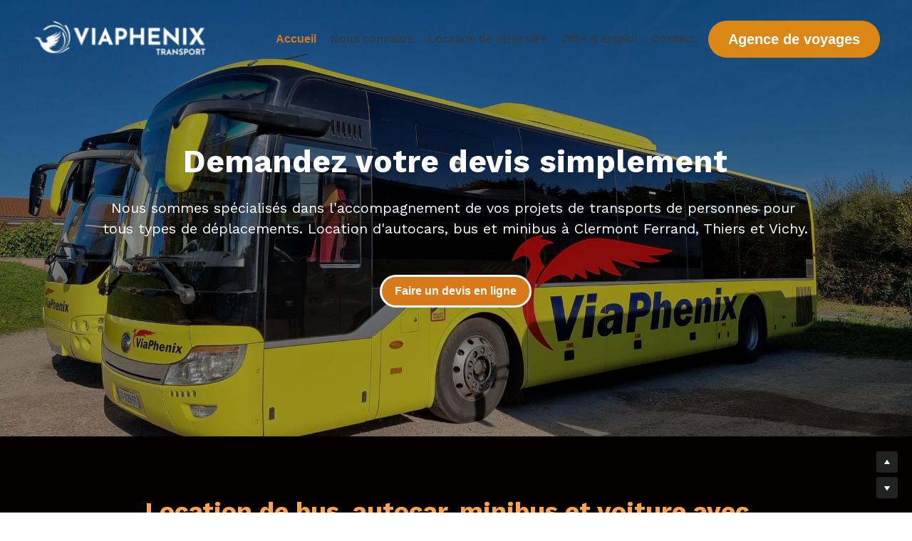

--- FILE ---
content_type: text/html; charset=utf-8
request_url: https://www.viaphenix.fr/
body_size: 49197
content:
<!-- Powered by Strikingly.com 4 (1) Jan 20, 2026 at 08:25-->
<!DOCTYPE html>
<html itemscope itemtype='http://schema.org/WebPage' lang='fr' xmlns:og='http://ogp.me/ns#' xmlns='http://www.w3.org/1999/xhtml'>
<head>
<title>Viaphenix - Location bus &amp; autocars - Thiers - Clermont - Vichy</title>
<!-- removing_gon has activated 100%, so we add not_removing_gon rollout for specific user -->
<style>#s-content.s-font-body-arial .s-font-body{font-family:arial,sans-serif}#s-content.s-font-button-arial .s-font-button{font-family:arial,sans-serif}</style>
  <script>
//<![CDATA[
window.$S={};$S.app_instances=[];$S.nav=[{"name":"\/accueil","uid":"3edc1fe8-7d34-42d3-bc66-83b98aca1708","memberOnly":false,"hasPassword":false,"isHomePage":true},{"name":"\/location-de-vehicules","uid":"47d23443-290f-4d7e-8370-d1b85249408a","memberOnly":false,"hasPassword":false,"isHomePage":false},{"name":"\/contact","uid":"7a8bc51a-1853-44ba-bf01-5667821ad3d1","memberOnly":false,"hasPassword":false,"isHomePage":false},{"name":"\/nous-connaitre","uid":"7fa77880-017a-4fac-a5db-8339d010390e","memberOnly":false,"hasPassword":false,"isHomePage":false},{"name":"\/offre-d-emploi","uid":"73b6a219-563b-4b83-9266-5d7ba1fbd210","memberOnly":false,"hasPassword":false,"isHomePage":false}];$S.conf={"SUPPORTED_CURRENCY":[{"code":"AED","symbol":"\u062f.\u0625","decimal":".","thousand":",","precision":2,"name":"dirham des \u00c9mirats arabes unis"},{"code":"AFN","symbol":"\u060b","decimal":".","thousand":",","precision":2,"name":"Afghani afghan"},{"code":"ALL","symbol":"Lek","decimal":",","thousand":".","precision":2,"name":"lek albanais"},{"code":"AMD","symbol":"\u058f","decimal":",","thousand":".","precision":2,"name":"dram arm\u00e9nien"},{"code":"ANG","symbol":"\u0192","decimal":",","thousand":".","precision":2,"name":"florin antillais"},{"code":"AOA","symbol":"Kz","decimal":",","thousand":".","precision":2,"name":"kwanza angolais"},{"code":"ARS","symbol":"$","decimal":",","thousand":".","precision":2,"name":"peso argentin"},{"code":"AUD","symbol":"A$","decimal":".","thousand":" ","precision":2,"name":"Dollar Australien"},{"code":"AWG","symbol":"\u0192","decimal":".","thousand":",","precision":2,"name":"florin arubais"},{"code":"AZN","symbol":"\u20bc","decimal":".","thousand":",","precision":2,"name":"manat az\u00e9ri"},{"code":"BAM","symbol":"KM","decimal":",","thousand":".","precision":2,"name":"mark convertible bosniaque"},{"code":"BBD","symbol":"$","decimal":".","thousand":",","precision":2,"name":"dollar barbadien"},{"code":"BDT","symbol":"Tk","decimal":".","thousand":",","precision":2,"name":"Taka bangladais"},{"code":"BGN","symbol":"\u043b\u0432","decimal":",","thousand":".","precision":2,"name":"lev bulgare"},{"code":"BHD","symbol":"\u062f.\u0628","decimal":".","thousand":",","precision":3,"name":"Dinar bahre\u00efni"},{"code":"BIF","symbol":"FBu","decimal":".","thousand":",","precision":0,"name":"franc burundais"},{"code":"BMD","symbol":"$","decimal":".","thousand":",","precision":2,"name":"dollar bermudien"},{"code":"BND","symbol":"$","decimal":".","thousand":",","precision":2,"name":"dollar brun\u00e9ien"},{"code":"BOB","symbol":"$b","decimal":",","thousand":".","precision":2,"name":"boliviano bolivien"},{"code":"BRL","symbol":"R$","decimal":",","thousand":".","precision":2,"name":"r\u00e9el Br\u00e9silien","format":"%s %v"},{"code":"BSD","symbol":"$","decimal":".","thousand":",","precision":2,"name":"dollar baham\u00e9en"},{"code":"BTN","symbol":"Nu.","decimal":".","thousand":",","precision":2,"name":"Ngultrum bhoutanais"},{"code":"BWP","symbol":"P","decimal":".","thousand":",","precision":2,"name":"pula botswanais"},{"code":"BYN","symbol":"Br","decimal":".","thousand":",","precision":2,"name":"Rouble bi\u00e9lorusse"},{"code":"BZD","symbol":"BZ$","decimal":".","thousand":",","precision":2,"name":"dollar b\u00e9liz\u00e9en"},{"code":"CAD","symbol":"$","decimal":".","thousand":",","precision":2,"name":"Dollar Canadien"},{"code":"CDF","symbol":"FC","decimal":".","thousand":",","precision":2,"name":"franc congolais"},{"code":"CHF","symbol":"CHF","decimal":".","thousand":"'","precision":2,"name":"Franc Suisse","format":"%s %v"},{"code":"CLP","symbol":"$","decimal":"","thousand":".","precision":0,"name":"Peso chilien"},{"code":"CNY","symbol":"\u00a5","decimal":".","thousand":",","precision":2,"name":"Yuan Chinois"},{"code":"CRC","symbol":"\u20a1","decimal":",","thousand":".","precision":2,"name":"col\u00f3n costaricain"},{"code":"CUP","symbol":"$","decimal":".","thousand":",","precision":2,"name":"Peso cubain"},{"code":"CVE","symbol":"$","decimal":".","thousand":",","precision":2,"name":"escudo capverdien"},{"code":"CZK","symbol":"K\u010d","decimal":",","thousand":".","precision":2,"name":"Couronne tch\u00e8que","format":"%v %s"},{"code":"DJF","symbol":"Fdj","decimal":".","thousand":",","precision":0,"name":"franc djiboutien"},{"code":"DKK","symbol":"kr","decimal":".","thousand":",","precision":2,"name":"Couronne danoise","format":"%v %s"},{"code":"DOP","symbol":"RD$","decimal":".","thousand":",","precision":2,"name":"peso dominicain"},{"code":"DZD","symbol":"\u062f\u062c","decimal":",","thousand":".","precision":2,"name":"dinar alg\u00e9rien"},{"code":"EGP","symbol":"E\u00a3","decimal":".","thousand":",","precision":2,"name":"livre \u00e9gyptienne"},{"code":"ERN","symbol":"Nkf","decimal":".","thousand":",","precision":2,"name":"Nakfa \u00e9rythr\u00e9en"},{"code":"ETB","symbol":"Br","decimal":".","thousand":",","precision":2,"name":"birr \u00e9thiopien"},{"code":"EUR","symbol":"\u20ac","decimal":",","thousand":".","precision":2,"name":"Euro","format":"%v %s"},{"code":"FJD","symbol":"$","decimal":".","thousand":",","precision":2,"name":"dollar fidjien"},{"code":"FKP","symbol":"\u00a3","decimal":".","thousand":",","precision":2,"name":"livre des \u00eeles Malouines"},{"code":"GBP","symbol":"\u00a3","decimal":".","thousand":",","precision":2,"name":"Livre Sterling"},{"code":"GEL","symbol":"\u10da","decimal":",","thousand":".","precision":2,"name":"lari g\u00e9orgien"},{"code":"GGP","symbol":"\u00a3","decimal":".","thousand":",","precision":2,"name":"Livre de Guernesey"},{"code":"GHS","symbol":"GH\u20b5","decimal":".","thousand":",","precision":2,"name":"Cedi ghan\u00e9en"},{"code":"GIP","symbol":"\u00a3","decimal":".","thousand":",","precision":2,"name":"livre de Gibraltar"},{"code":"GMD","symbol":"D","decimal":".","thousand":",","precision":2,"name":"dalasi gambien"},{"code":"GNF","symbol":"\u20a3","decimal":".","thousand":",","precision":0,"name":"franc guin\u00e9en"},{"code":"GTQ","symbol":"Q","decimal":".","thousand":",","precision":2,"name":"quetzal guat\u00e9malt\u00e8que"},{"code":"GYD","symbol":"G$","decimal":".","thousand":",","precision":2,"name":"dollar du Guyana"},{"code":"HKD","symbol":"HK$","decimal":".","thousand":",","precision":2,"name":"Dollar de Hong Kong"},{"code":"HNL","symbol":"L","decimal":".","thousand":",","precision":2,"name":"lempira hondurien"},{"code":"HRK","symbol":"kn","decimal":".","thousand":",","precision":2,"name":"kuna croate"},{"code":"HTG","symbol":"G","decimal":".","thousand":",","precision":2,"name":"gourde ha\u00eftienne"},{"code":"HUF","symbol":"Ft","decimal":"","thousand":",","precision":0,"name":"Forint hongrois","format":"%v %s"},{"code":"ILS","symbol":"\u20aa","decimal":".","thousand":",","precision":2,"name":"Nouveau shekel isra\u00e9lien"},{"code":"IMP","symbol":"\u00a3","decimal":".","thousand":",","precision":2,"name":"Livre de l'\u00eele de Man"},{"code":"INR","symbol":"\u20b9","decimal":".","thousand":",","precision":2,"name":"Roupie indienne"},{"code":"IQD","symbol":"\u062f.\u0639","decimal":".","thousand":",","precision":3,"name":"Dinar irakien"},{"code":"IRR","symbol":"\u062a\u0648\u0645\u0627\u0646","decimal":".","thousand":",","precision":2,"name":"Rial iranien"},{"code":"ISK","symbol":"kr","decimal":",","thousand":".","precision":2,"name":"couronne islandaise"},{"code":"JEP","symbol":"\u00a3","decimal":".","thousand":",","precision":2,"name":"Livre de Jersey"},{"code":"JMD","symbol":"J$","decimal":".","thousand":",","precision":2,"name":"Dollar jama\u00efcain"},{"code":"JOD","symbol":"JD","decimal":".","thousand":",","precision":3,"name":"dinar jordanien"},{"code":"JPY","symbol":"\u00a5","decimal":"","thousand":",","precision":0,"name":"Yen Japonais","format":"%s %v"},{"code":"KES","symbol":"KSh","decimal":".","thousand":",","precision":2,"name":"shilling k\u00e9nyan"},{"code":"KGS","symbol":"\u043b\u0432","decimal":",","thousand":".","precision":2,"name":"som kirghize"},{"code":"KHR","symbol":"\u17db","decimal":".","thousand":",","precision":2,"name":"riel cambodgien"},{"code":"KMF","symbol":"CF","decimal":".","thousand":",","precision":0,"name":"franc comorien"},{"code":"KPW","symbol":"\u20a9","decimal":".","thousand":",","precision":2,"name":"Won nord-cor\u00e9en"},{"code":"KRW","symbol":"\uc6d0","decimal":"","thousand":",","precision":0,"name":"Won sud-cor\u00e9en","format":"%v %s"},{"code":"KWD","symbol":"\u062f.\u0643","decimal":".","thousand":",","precision":3,"name":"dinar kowe\u00eftien"},{"code":"KYD","symbol":"CI$","decimal":".","thousand":",","precision":2,"name":"dollar des \u00eeles Ca\u00efmans"},{"code":"KZT","symbol":"\u20b8","decimal":",","thousand":".","precision":2,"name":"tenge kazakh"},{"code":"LBP","symbol":"LL","decimal":".","thousand":",","precision":2,"name":"livre libanaise"},{"code":"LKR","symbol":"\u20a8","decimal":".","thousand":",","precision":2,"name":"roupie srilankaise"},{"code":"LRD","symbol":"LR$","decimal":".","thousand":",","precision":2,"name":"dollar lib\u00e9rien"},{"code":"LSL","symbol":"M","decimal":".","thousand":",","precision":2,"name":"loti lesothan"},{"code":"LYD","symbol":"LD","decimal":".","thousand":",","precision":3,"name":"Dinar libyen"},{"code":"MAD","symbol":"\u062f.\u0645.","decimal":",","thousand":".","precision":2,"name":"dirham marocain"},{"code":"MDL","symbol":"L","decimal":",","thousand":".","precision":2,"name":"leu moldave"},{"code":"MGA","symbol":"Ar","decimal":".","thousand":",","precision":0,"name":"ariary malgache"},{"code":"MKD","symbol":"\u0434\u0435\u043d","decimal":",","thousand":".","precision":2,"name":"denar mac\u00e9donien"},{"code":"MMK","symbol":"Ks","decimal":".","thousand":",","precision":2,"name":"kyat myanmarais"},{"code":"MNT","symbol":"\u20ae","decimal":".","thousand":",","precision":2,"name":"tugrik mongol"},{"code":"MOP","symbol":"MOP$","decimal":".","thousand":",","precision":2,"name":"pataca macanaise"},{"code":"MRO","symbol":"UM","decimal":".","thousand":",","precision":2,"name":"Ouguiya mauritanien"},{"code":"MRU","symbol":"UM","decimal":".","thousand":",","precision":2,"name":"Mauritanian ouguiya"},{"code":"MUR","symbol":"\u20a8","decimal":".","thousand":",","precision":2,"name":"roupie mauricienne"},{"code":"MVR","symbol":"Rf","decimal":".","thousand":",","precision":2,"name":"rufiyaa maldivien"},{"code":"MWK","symbol":"K","decimal":".","thousand":",","precision":2,"name":"kwacha malawite"},{"code":"MXN","symbol":"$","decimal":".","thousand":",","precision":2,"name":"Peso Mexicain"},{"code":"MYR","symbol":"RM","decimal":".","thousand":",","precision":2,"name":"Ringgit malaisien"},{"code":"MZN","symbol":"MT","decimal":",","thousand":".","precision":2,"name":"metical mozambicain"},{"code":"NAD","symbol":"N$","decimal":".","thousand":",","precision":2,"name":"dollar namibien"},{"code":"NGN","symbol":"\u20a6","decimal":".","thousand":",","precision":2,"name":"naira nig\u00e9rian"},{"code":"NIO","symbol":"C$","decimal":".","thousand":",","precision":2,"name":"c\u00f3rdoba oro nicaraguayen"},{"code":"NOK","symbol":"kr","decimal":",","thousand":".","precision":2,"name":"Couronne Norv\u00e9gienne","format":"%v %s"},{"code":"NPR","symbol":"\u20a8","decimal":".","thousand":",","precision":2,"name":"roupie n\u00e9palaise"},{"code":"NZD","symbol":"$","decimal":".","thousand":",","precision":2,"name":"Dollar N\u00e9o-Z\u00e9landais"},{"code":"OMR","symbol":"\u0631.\u0639.","decimal":".","thousand":",","precision":3,"name":"Rial omanais"},{"code":"PAB","symbol":"B\/.","decimal":".","thousand":",","precision":2,"name":"balboa panam\u00e9en"},{"code":"PEN","symbol":"S\/.","decimal":".","thousand":",","precision":2,"name":"Sol p\u00e9ruvien"},{"code":"PGK","symbol":"K","decimal":".","thousand":",","precision":2,"name":"kina papouan-n\u00e9o-guin\u00e9en"},{"code":"PHP","symbol":"\u20b1","decimal":".","thousand":",","precision":2,"name":"Peso philippin"},{"code":"PKR","symbol":"\u20a8","decimal":".","thousand":",","precision":2,"name":"roupie pakistanaise"},{"code":"PLN","symbol":"z\u0142","decimal":",","thousand":" ","precision":2,"name":"Zloty polonais","format":"%v %s"},{"code":"PYG","symbol":"\u20b2","decimal":",","thousand":".","precision":0,"name":"guaran\u00ed paraguayen"},{"code":"QAR","symbol":"\u0631.\u0642","decimal":".","thousand":",","precision":2,"name":"rial qatari"},{"code":"RON","symbol":"lei","decimal":",","thousand":".","precision":2,"name":"leu roumain"},{"code":"RSD","symbol":"\u0434\u0438\u043d","decimal":",","thousand":".","precision":2,"name":"dinar serbe"},{"code":"RUB","symbol":"\u20bd","decimal":",","thousand":".","precision":2,"name":"Rouble russe","format":"%v %s"},{"code":"RWF","symbol":"FRw","decimal":".","thousand":",","precision":0,"name":"franc rwandais"},{"code":"SAR","symbol":"\u0631.\u0633","decimal":".","thousand":",","precision":2,"name":"rial saoudien"},{"code":"SBD","symbol":"SI$","decimal":".","thousand":",","precision":2,"name":"dollar des \u00eeles Salomon"},{"code":"SCR","symbol":"SRe","decimal":".","thousand":",","precision":2,"name":"roupie des Seychelles"},{"code":"SDG","symbol":"SDG","decimal":".","thousand":",","precision":2,"name":"Livre soudanaise"},{"code":"SEK","symbol":"kr","decimal":".","thousand":" ","precision":2,"name":"Couronne Su\u00e9doise","format":"%v %s"},{"code":"SGD","symbol":"S$","decimal":".","thousand":",","precision":2,"name":"Dollar de Singapour"},{"code":"SHP","symbol":"\u00a3","decimal":".","thousand":",","precision":2,"name":"livre de Sainte-H\u00e9l\u00e8ne"},{"code":"SLL","symbol":"Le","decimal":".","thousand":",","precision":2,"name":"leone sierra-l\u00e9onais"},{"code":"SOS","symbol":"S","decimal":".","thousand":",","precision":2,"name":"shilling somalien"},{"code":"SRD","symbol":"$","decimal":",","thousand":".","precision":2,"name":"dollar surinamais"},{"code":"SSP","symbol":"SS\u00a3","decimal":".","thousand":",","precision":2,"name":"Livre sud-soudanaise"},{"code":"STD","symbol":"Db","decimal":".","thousand":",","precision":2,"name":"dobra santom\u00e9en"},{"code":"STN","symbol":"Db","decimal":".","thousand":",","precision":2,"name":"Dobra de S\u00e3o Tom\u00e9 et Pr\u00edncipe"},{"code":"SYP","symbol":"LS","decimal":".","thousand":",","precision":2,"name":"Syrian pound"},{"code":"SZL","symbol":"E","decimal":".","thousand":",","precision":2,"name":"lilangeni swazi"},{"code":"THB","symbol":"\u0e3f","decimal":".","thousand":",","precision":2,"name":"Baht Tha\u00eflandais"},{"code":"TJS","symbol":"SM","decimal":".","thousand":",","precision":2,"name":"somoni tadjik"},{"code":"TMT","symbol":"T","decimal":".","thousand":",","precision":2,"name":"Manat du turkm\u00e9nistan"},{"code":"TND","symbol":"\u062f.\u062a","decimal":".","thousand":",","precision":3,"name":"Dinar tunisien"},{"code":"TOP","symbol":"T$","decimal":".","thousand":",","precision":2,"name":"pa\u2019anga tongan"},{"code":"TRY","symbol":"\u20ba","decimal":".","thousand":",","precision":2,"name":"livre turque"},{"code":"TTD","symbol":"TT$","decimal":".","thousand":",","precision":2,"name":"dollar trinidadien"},{"code":"TWD","symbol":"NT$","decimal":"","thousand":",","precision":0,"name":"Nouveau Dollar Taiwan"},{"code":"TZS","symbol":"Tsh","decimal":".","thousand":",","precision":2,"name":"shilling tanzanien"},{"code":"UAH","symbol":"\u20b4","decimal":".","thousand":",","precision":2,"name":"hryvnia ukrainienne"},{"code":"UGX","symbol":"USh","decimal":".","thousand":",","precision":2,"name":"shilling ougandais"},{"code":"USD","symbol":"$","decimal":".","thousand":",","precision":2,"name":"Dollar Am\u00e9ricain"},{"code":"UYU","symbol":"$U","decimal":",","thousand":".","precision":2,"name":"peso uruguayen"},{"code":"UZS","symbol":"\u043b\u0432","decimal":",","thousand":".","precision":2,"name":"sum ouzbek"},{"code":"VES","symbol":"Bs.S.","decimal":".","thousand":",","precision":2,"name":"Bol\u00edvar v\u00e9n\u00e9zu\u00e9lien soberano"},{"code":"VUV","symbol":"VT","decimal":".","thousand":",","precision":0,"name":"vatu vanuatuan"},{"code":"WST","symbol":"WS$","decimal":".","thousand":",","precision":2,"name":"tala samoan"},{"code":"XAF","symbol":"FCFA","decimal":".","thousand":",","precision":0,"name":"franc CFA (BEAC)"},{"code":"XCD","symbol":"EC$","decimal":".","thousand":",","precision":2,"name":"dollar des Cara\u00efbes orientales"},{"code":"XDR","symbol":"SDR","decimal":".","thousand":"","precision":0,"name":"Droits de tirage sp\u00e9ciaux"},{"code":"XOF","symbol":"CFA","decimal":".","thousand":",","precision":0,"name":"franc CFA (BCEAO)"},{"code":"XPF","symbol":"\u20a3","decimal":".","thousand":",","precision":0,"name":"franc CFP"},{"code":"YER","symbol":"\u0631.\u064a","decimal":".","thousand":",","precision":2,"name":"rial y\u00e9m\u00e9nite"},{"code":"ZAR","symbol":"R","decimal":".","thousand":",","precision":2,"name":"Rand sud-africain"},{"code":"ZMW","symbol":"K","decimal":",","thousand":".","precision":2,"name":"kwacha zambien"},{"code":"IDR","symbol":"Rp ","decimal":"","thousand":".","precision":0,"name":"Rupiah indon\u00e9sien"},{"code":"VND","symbol":"\u20ab","decimal":"","thousand":".","precision":0,"name":"Dong vietnamien","format":"%v%s"},{"code":"LAK","symbol":"\u20ad","decimal":".","thousand":",","precision":2,"name":"kip loatien"},{"code":"COP","symbol":"$","decimal":".","thousand":",","precision":0,"name":"Peso colombien"}],"pages_show_static_path":"https:\/\/static-assets.strikinglycdn.com\/pages_show_static-bc1f19a55f2b44d4730b53552286eb27fea2e9da8282fb2743c9147c736f5092.js","keenio_collection":"strikingly_pageviews","keenio_collection_sharding":"strikingly_pageviews-18800001-18900000","keenio_pbs_impression_collection":"strikingly_pbs_impression","keenio_pbs_conversion_collection":"strikingly_pbs_conversion","keenio_pageservice_imageshare_collection":"strikingly_pageservice_imageshare","keenio_page_socialshare_collection":"strikingly_page_socialshare","keenio_page_framing_collection":"strikingly_page_framing","keenio_file_download_collection":"strikingly_file_download","keenio_ecommerce_buyer_landing":"strikingly_ecommerce_buyer_landing","keenio_ecommerce_buyer_viewed_checkout_dialog":"strikingly_ecommerce_buyer_viewed_checkout_dialog","keenio_ecommerce_buyer_completed_shipping_address":"strikingly_ecommerce_buyer_completed_shipping_address","keenio_ecommerce_buyer_selected_payment_method":"strikingly_ecommerce_buyer_selected_payment_method","keenio_ecommerce_buyer_canceled_order":"strikingly_ecommerce_buyer_canceled_order","keenio_ecommerce_buyer_added_item_to_cart":"strikingly_ecommerce_buyer_added_item_to_cart","keenio_events_collection":"strikingly_events","is_screenshot_rendering":false,"ecommerce_stripe_alipay":false,"headless_render":null,"wx_instant_follow":false,"is_google_analytics_enabled":true,"is_strikingly_analytics_enabled":true,"is_from_site_to_app":false,"is_weitie":false,"weitie_post_id":null,"weitie_meta_info":null,"weitie_slogan":"\u65e0\u9700\u6ce8\u518c\u7684\u53d1\u5e16\u795e\u5668","gdpr_compliance_feature":false,"strikingly_live_chat_settings":null,"FACEBOOK_APP_ID":"138736959550286","FACEBOOK_PERMS":"email"};$S.fonts=null;$S.live_site=true;$S.user_meta={"user_type":"","live_chat_branding":false,"oneClickShareInfo":null};$S.global_conf={"premium_apps":["HtmlApp","EcwidApp","MailChimpApp","CeleryApp","LocuApp"],"environment":"production","env":"production","host_suffix":"strikingly.com","asset_url":"https:\/\/static-assets.strikinglycdn.com","locale":"fr","in_china":false,"country_code":null,"browser_locale":null,"is_sxl":false,"china_optimization":false,"enable_live_chat":true,"enable_internal_footer_layout":["33212390","11376106","13075825","12954266","11479862","28250243","28142805","28250455","28250492","23063547","28250512","23063531","28250538","28250791","23063511","28250526","28250588","28250582","28250575","28250570","23063556","28250565","13128850","13075827","13033035","13107039","12989659","12954536","13029321","12967243","12935703","13128849","189186","23559408","22317661","23559972","23559402","23559419","23559961","23559424","23568836","23559400","23559427","23559394","23559955","23559949","23568824","23559953","22317663","13032471","13070869","13107041","13100761","13100763","13039483","12989656","12935476","13029732","13070868","13115975","13115977","12967468"],"user_image_cdn":{"qn":"\/\/user-assets.sxlcdn.com","s":"\/\/custom-images.strikinglycdn.com"},"GROWINGIO_API_KEY":null,"BAIDU_API_KEY":null,"SEGMENTIO_API_KEY":"eb3txa37hi","FACEBOOK_APP_ID":"138736959550286","WECHAT_APP_ID":null,"WECHAT_MP_APP_ID":"","KEEN_IO_PROJECT_ID":"5317e03605cd66236a000002","KEEN_IO_WRITE_KEY":"[base64]","FIREBASE_URL":"bobcat.firebaseIO.com","CLOUDINARY_CLOUD_NAME":"hrscywv4p","CLOUDINARY_PRESET":"oxbxiyxl","rollout":{"background_for_all_sections":false,"crm_livechat":true,"stripe_payer_email":false,"stripe_alipay":true,"stripe_wechatpay":true,"stripe_afterpay":true,"stripe_klarna":true,"paynow_unionpay":true,"tw_payment_registration_upgrade":true,"new_checkout_design":true,"checkout_form_integration":true,"s6_feature":true,"customize_image_appearance":true,"advanced_section_layout_setting":true,"google_invisible_recaptcha":true,"invisible_hcaptcha":false,"show_dummy_data_in_editor":true,"show_dummy_data_in_cro_editor":true,"mobile_editor_2023":true,"mobile_editor_2023_part3":true,"vertical_alignment_2023":true,"enable_migrate_page_data":true,"enable_section_smart_binding":true,"portfolio_region_options":false,"domain_connection_v2":true,"new_blog_editor":true,"new_blog_editor_disabled":false,"draft_editor":true,"disable_draft_editor":false,"new_blog_layout":true,"new_store_layout":true,"gallery_section_2021":true,"strikingly_618":false,"nav_2021":true,"can_use_section_default_format":true,"can_use_section_text_align":true,"section_improvements_part1":true,"nav_2021_off":false,"nav_2023":true,"delay_gon":false,"shake_ssr_gon":false,"feature_list_2023":true,"pbs_i18n":true,"support_sca":false,"dlz_badge":false,"show_kickstart_entry_in_dashboard_support_widget":true,"need_html_custom_code_review":true,"has_hydrated_sections":false,"show_support_widget_in_live_site":false,"wechat_sharing":false,"new_wechat_oauth":false,"midtrans_payments":false,"pbs_variation_b":true,"all_currencies":true,"language_region_redirect_options":false,"portfolio_addon_items":false,"custom_review_v2":false},"cookie_categories":{"necessary":["_claim_popup_ref","member_name","authenticationToken","_pbs_i18n_ab_test","__strk_cookie_notification","__is_open_strk_necessary_cookie","__is_open_strk_analytics_cookie","__is_open_strk_preferences_cookie","site_id","crm_chat_token","authenticationToken","member_id","page_nocache","page_password","page_password_uid","return_path_after_verification","return_path_after_page_verification","is_submitted_all"],"preferences":["__strk_cookie_comment_name","__strk_cookie_comment_email"],"analytics":["__strk_session_id"]},"WEITIE_APP_ID":null,"WEITIE_MP_APP_ID":null,"BUGSNAG_FE_API_KEY":"","BUGSNAG_FE_JS_RELEASE_STAGE":"production","google":{"recaptcha_v2_client_key":"6LeRypQbAAAAAGgaIHIak2L7UaH4Mm3iS6Tpp7vY","recaptcha_v2_invisible_client_key":"6LdmtBYdAAAAAJmE1hETf4IHoUqXQaFuJxZPO8tW"},"hcaptcha":{"hcaptcha_checkbox_key":"cd7ccab0-57ca-49aa-98ac-db26473a942a","hcaptcha_invisible_key":"65400c5a-c122-4648-971c-9f7e931cd872"},"kickstart_locale_selection":{"en":"100","de":"100","es":"100","fr":"100","it":"100","nl":"100","pt-BR":"100","fi":"100","no":"100","sv":"100","pl":"100","cs":"100","ro":"100","ar":"100","id":"100","vi":"0","ja":"100","zh-CN":"100","zh-TW":"100"},"honeypot":"9ef66055"};$S.country_list={"europe":{"name":"Europe","continent":"europe"},"asia":{"name":"Asie","continent":"asia"},"northamerica":{"name":"Am\u00e9rique du Nord","continent":"northamerica"},"southamerica":{"name":"Am\u00e9rique du sud","continent":"southamerica"},"australia":{"name":"Australie","continent":"australia"},"antarctica":{"name":"Antarctique","continent":"antarctica"},"africa":{"name":"Afrique","continent":"africa"},"ad":{"name":"Andorre","continent":"europe"},"ae":{"name":"\u00c9mirats arabes unis","continent":"asia"},"af":{"name":"Afghanistan","continent":"asia"},"ag":{"name":"Antigua-et-Barbuda","continent":"northamerica"},"ai":{"name":"Anguilla","continent":"northamerica"},"al":{"name":"Albanie","continent":"europe"},"am":{"name":"Arm\u00e9nie","continent":"asia"},"an":{"name":"Pays-Bas Antilles","continent":"northamerica"},"ao":{"name":"Angola","continent":"africa"},"aq":{"name":"Antarctique","continent":"antarctica"},"ar":{"name":"Argentine","continent":"southamerica"},"as":{"name":"Samoa am\u00e9ricaines","continent":"australia"},"at":{"name":"Autriche","continent":"europe"},"au":{"name":"Australie","continent":"australia"},"aw":{"name":"Aruba","continent":"northamerica"},"ax":{"name":"\u00c5land, \u00celes","continent":"europe"},"az":{"name":"Azerba\u00efdjan","continent":"asia"},"ba":{"name":"Bosnie-Herz\u00e9govine","continent":"europe"},"bb":{"name":"Barbade","continent":"northamerica"},"bd":{"name":"Bangladesh","continent":"asia"},"be":{"name":"Belgique","continent":"europe"},"bf":{"name":"Burkina Faso","continent":"africa"},"bg":{"name":"Bulgarie","continent":"europe"},"bh":{"name":"Bahre\u00efn","continent":"asia"},"bi":{"name":"Burundi","continent":"africa"},"bj":{"name":"B\u00e9nin","continent":"africa"},"bl":{"name":"Saint-Barth\u00e9lemy","continent":"northamerica"},"bm":{"name":"Bermudes","continent":"northamerica"},"bn":{"name":"Brun\u00e9i Darussalam","continent":"asia"},"bo":{"name":"Bolivie, \u00e9tat plurinational de","continent":"southamerica"},"bq":{"name":"Bonaire, Saint-Eustache et Saba","continent":"northamerica"},"br":{"name":"Br\u00e9sil","continent":"southamerica"},"bs":{"name":"Bahamas","continent":"northamerica"},"bt":{"name":"Bhoutan","continent":"asia"},"bv":{"name":"Bouvet, \u00cele","continent":"antarctica"},"bw":{"name":"Botswana","continent":"africa"},"by":{"name":"B\u00e9larus","continent":"europe"},"bz":{"name":"Belize","continent":"northamerica"},"ca":{"name":"Canada","continent":"northamerica"},"cc":{"name":"Cocos (Keeling), \u00celes","continent":"asia"},"cd":{"name":"R\u00e9publique d\u00e9mocratique du Congo","continent":"africa"},"cf":{"name":"Centrafricaine, R\u00e9publique","continent":"africa"},"cg":{"name":"Congo","continent":"africa"},"ch":{"name":"Suisse","continent":"europe"},"ci":{"name":"C\u00f4te d'Ivoire","continent":"africa"},"ck":{"name":"Cook, \u00celes","continent":"australia"},"cl":{"name":"Chili","continent":"southamerica"},"cm":{"name":"Cameroun","continent":"africa"},"cn":{"name":"Chine","continent":"asia"},"co":{"name":"Colombie","continent":"southamerica"},"cr":{"name":"Costa Rica","continent":"northamerica"},"cu":{"name":"Cuba","continent":"northamerica"},"cv":{"name":"Cap-Vert","continent":"africa"},"cw":{"name":"Cura\u00e7ao","continent":"northamerica"},"cx":{"name":"Christmas, \u00cele","continent":"asia"},"cy":{"name":"Chypre","continent":"asia"},"cz":{"name":"Tch\u00e8que, R\u00e9publique","continent":"europe"},"de":{"name":"Allemagne","continent":"europe"},"dj":{"name":"Djibouti","continent":"africa"},"dk":{"name":"Danemark","continent":"europe"},"dm":{"name":"Dominique","continent":"northamerica"},"do":{"name":"Dominicaine, R\u00e9publique","continent":"northamerica"},"dz":{"name":"Alg\u00e9rie","continent":"africa"},"ec":{"name":"\u00c9quateur","continent":"southamerica"},"ee":{"name":"Estonie","continent":"europe"},"eg":{"name":"\u00c9gypte","continent":"africa"},"eh":{"name":"Sahara Occidental","continent":"africa"},"er":{"name":"\u00c9rythr\u00e9e","continent":"africa"},"es":{"name":"Espagne","continent":"europe"},"et":{"name":"\u00c9thiopie","continent":"africa"},"fi":{"name":"Finlande","continent":"europe"},"fj":{"name":"Fidji","continent":"australia"},"fk":{"name":"Falkland, \u00celes (Malvinas)","continent":"southamerica"},"fm":{"name":"Micron\u00e9sie, \u00c9tats f\u00e9d\u00e9r\u00e9s de","continent":"australia"},"fo":{"name":"F\u00e9ro\u00e9, \u00celes","continent":"europe"},"fr":{"name":"France","continent":"europe"},"ga":{"name":"Gabon","continent":"africa"},"gb":{"name":"Royaume-Uni","continent":"europe"},"gd":{"name":"Grenade","continent":"northamerica"},"ge":{"name":"G\u00e9orgie","continent":"asia"},"gf":{"name":"Guyane fran\u00e7aise","continent":"southamerica"},"gg":{"name":"Guernesey","continent":"europe"},"gh":{"name":"Ghana","continent":"africa"},"gi":{"name":"Gibraltar","continent":"europe"},"gl":{"name":"Gro\u00ebnland","continent":"northamerica"},"gm":{"name":"Gambie","continent":"africa"},"gn":{"name":"Guin\u00e9e","continent":"africa"},"gp":{"name":"Guadeloupe","continent":"northamerica"},"gq":{"name":"Guin\u00e9e \u00c9quatoriale","continent":"africa"},"gr":{"name":"Gr\u00e8ce","continent":"europe"},"gs":{"name":"G\u00e9orgie du Sud et les \u00eeles Sandwich du Sud","continent":"antarctica"},"gt":{"name":"Guatemala","continent":"northamerica"},"gu":{"name":"Guam","continent":"australia"},"gw":{"name":"Guin\u00e9e-Bissau","continent":"africa"},"gy":{"name":"Guyana","continent":"southamerica"},"hk":{"name":"Hong Kong SAR China","continent":"asia"},"hm":{"name":"Heard, \u00cele et McDonald, \u00celes","continent":"antarctica"},"hn":{"name":"Honduras","continent":"northamerica"},"hr":{"name":"Croatie","continent":"europe"},"ht":{"name":"Ha\u00efti","continent":"northamerica"},"hu":{"name":"Hongrie","continent":"europe"},"id":{"name":"Indon\u00e9sie","continent":"asia"},"ie":{"name":"Irlande","continent":"europe"},"il":{"name":"Isra\u00ebl","continent":"asia"},"im":{"name":"\u00cele de Man","continent":"europe"},"in":{"name":"Inde","continent":"asia"},"io":{"name":"Oc\u00e9an Indien, Territoire britannique de l'","continent":"asia"},"iq":{"name":"Irak","continent":"asia"},"ir":{"name":"Iran, R\u00e9publique islamique d'","continent":"asia"},"is":{"name":"Islande","continent":"europe"},"it":{"name":"Italie","continent":"europe"},"je":{"name":"Jersey","continent":"europe"},"jm":{"name":"Jama\u00efque","continent":"northamerica"},"jo":{"name":"Jordanie","continent":"asia"},"jp":{"name":"Japon","continent":"asia"},"ke":{"name":"Kenya","continent":"africa"},"kg":{"name":"Kirghizistan","continent":"asia"},"kh":{"name":"Cambodge","continent":"asia"},"ki":{"name":"Kiribati","continent":"australia"},"km":{"name":"Comores","continent":"africa"},"kn":{"name":"Saint-Kitts-et-Nevis","continent":"northamerica"},"kp":{"name":"Cor\u00e9e, R\u00e9publique populaire d\u00e9mocratique de","continent":"asia"},"kr":{"name":"Cor\u00e9e, R\u00e9publique de","continent":"asia"},"kw":{"name":"Kowe\u00eft","continent":"asia"},"ky":{"name":"Ca\u00efman, \u00celes","continent":"northamerica"},"kz":{"name":"Kazakhstan","continent":"asia"},"la":{"name":"Lao, R\u00e9publique d\u00e9mocratique populaire","continent":"asia"},"lb":{"name":"Liban","continent":"asia"},"lc":{"name":"Sainte-Lucie","continent":"northamerica"},"li":{"name":"Liechtenstein","continent":"europe"},"lk":{"name":"Sri Lanka","continent":"asia"},"lr":{"name":"Lib\u00e9ria","continent":"africa"},"ls":{"name":"Lesotho","continent":"africa"},"lt":{"name":"Lituanie","continent":"europe"},"lu":{"name":"Luxembourg","continent":"europe"},"lv":{"name":"Lettonie","continent":"europe"},"ly":{"name":"Libye","continent":"africa"},"ma":{"name":"Maroc","continent":"africa"},"mc":{"name":"Monaco","continent":"europe"},"md":{"name":"Moldova, R\u00e9publique de","continent":"europe"},"me":{"name":"Mont\u00e9n\u00e9gro","continent":"europe"},"mf":{"name":"Saint-Martin (partie fran\u00e7aise)","continent":"northamerica"},"mg":{"name":"Madagascar","continent":"africa"},"mh":{"name":"\u00celes Marshall","continent":"australia"},"mk":{"name":"Mac\u00e9doine, R\u00e9publique de","continent":"europe"},"ml":{"name":"Mali","continent":"africa"},"mm":{"name":"Myanmar","continent":"asia"},"mn":{"name":"Mongolie","continent":"asia"},"mo":{"name":"Macao SAR China","continent":"asia"},"mp":{"name":"Mariannes du Nord, \u00celes","continent":"australia"},"mq":{"name":"Martinique","continent":"northamerica"},"mr":{"name":"Mauritanie","continent":"africa"},"ms":{"name":"Montserrat","continent":"northamerica"},"mt":{"name":"Malte","continent":"europe"},"mu":{"name":"Maurice","continent":"africa"},"mv":{"name":"Maldives","continent":"asia"},"mw":{"name":"Malawi","continent":"africa"},"mx":{"name":"Mexique","continent":"northamerica"},"my":{"name":"Malaisie","continent":"asia"},"mz":{"name":"Mozambique","continent":"africa"},"na":{"name":"Namibie","continent":"africa"},"nc":{"name":"Nouvelle-Cal\u00e9donie","continent":"australia"},"ne":{"name":"Niger","continent":"africa"},"nf":{"name":"Norfolk, \u00cele","continent":"australia"},"ng":{"name":"Nigeria","continent":"africa"},"ni":{"name":"Nicaragua","continent":"northamerica"},"nl":{"name":"Pays-Bas","continent":"europe"},"no":{"name":"Norv\u00e8ge","continent":"europe"},"np":{"name":"N\u00e9pal","continent":"asia"},"nr":{"name":"Nauru","continent":"australia"},"nu":{"name":"Nioue","continent":"australia"},"nz":{"name":"Nouvelle-Z\u00e9lande","continent":"australia"},"om":{"name":"Oman","continent":"asia"},"pa":{"name":"Panama","continent":"northamerica"},"pe":{"name":"P\u00e9rou","continent":"southamerica"},"pf":{"name":"Polyn\u00e9sie fran\u00e7aise","continent":"australia"},"pg":{"name":"Papouasie-Nouvelle-Guin\u00e9e","continent":"australia"},"ph":{"name":"Philippines","continent":"asia"},"pk":{"name":"Pakistan","continent":"asia"},"pl":{"name":"Pologne","continent":"europe"},"pm":{"name":"Saint-Pierre-et-Miquelon","continent":"northamerica"},"pn":{"name":"Pitcairn","continent":"australia"},"pr":{"name":"Porto Rico","continent":"northamerica"},"ps":{"name":"Palestine, \u00c9tat de","continent":"asia"},"pt":{"name":"Portugal","continent":"europe"},"pw":{"name":"Palaos","continent":"australia"},"py":{"name":"Paraguay","continent":"southamerica"},"qa":{"name":"Qatar","continent":"asia"},"re":{"name":"R\u00e9union, \u00cele de la","continent":"africa"},"ro":{"name":"Roumanie","continent":"europe"},"rs":{"name":"Serbie","continent":"europe"},"ru":{"name":"Russie, F\u00e9d\u00e9ration de","continent":"europe"},"rw":{"name":"Rwanda","continent":"africa"},"sa":{"name":"Arabie saoudite","continent":"asia"},"sb":{"name":"Salomon, \u00celes","continent":"australia"},"sc":{"name":"Seychelles","continent":"africa"},"sd":{"name":"Soudan","continent":"africa"},"se":{"name":"Su\u00e8de","continent":"europe"},"sg":{"name":"Singapour","continent":"asia"},"sh":{"name":"Sainte-H\u00e9l\u00e8ne, Ascension et Tristan da Cunha","continent":"africa"},"si":{"name":"Slov\u00e9nie","continent":"europe"},"sj":{"name":"Svalbard et \u00eele Jan Mayen","continent":"europe"},"sk":{"name":"Slovaquie","continent":"europe"},"sl":{"name":"Sierra Leone","continent":"africa"},"sm":{"name":"San Marin","continent":"europe"},"sn":{"name":"S\u00e9n\u00e9gal","continent":"africa"},"so":{"name":"Somalie","continent":"africa"},"sr":{"name":"Surinam","continent":"southamerica"},"ss":{"name":"Soudan du Sud","continent":"africa"},"st":{"name":"Sao Tom\u00e9-et-Principe","continent":"africa"},"sv":{"name":"El Salvador","continent":"northamerica"},"sx":{"name":"Saint-Martin (partie n\u00e9erlandaise)","continent":"northamerica"},"sy":{"name":"Syrienne, R\u00e9publique arabe","continent":"asia"},"sz":{"name":"Swaziland","continent":"africa"},"tc":{"name":"Turks et Ca\u00efques, \u00celes","continent":"northamerica"},"td":{"name":"Tchad","continent":"africa"},"tf":{"name":"Terres australes fran\u00e7aises","continent":"antarctica"},"tg":{"name":"Togo","continent":"africa"},"th":{"name":"Tha\u00eflande","continent":"asia"},"tj":{"name":"Tadjikistan","continent":"asia"},"tk":{"name":"Tokelau","continent":"australia"},"tl":{"name":"Timor-Leste","continent":"asia"},"tm":{"name":"Turkm\u00e9nistan","continent":"asia"},"tn":{"name":"Tunisie","continent":"africa"},"to":{"name":"Tonga","continent":"australia"},"tr":{"name":"Turquie","continent":"europe"},"tt":{"name":"Trinit\u00e9-et-Tobago","continent":"northamerica"},"tv":{"name":"Tuvalu","continent":"australia"},"tw":{"name":"Taiwan","continent":"asia"},"tz":{"name":"Tanzanie, R\u00e9publique unie de","continent":"africa"},"ua":{"name":"Ukraine","continent":"europe"},"ug":{"name":"Ouganda","continent":"africa"},"um":{"name":"\u00celes mineures \u00e9loign\u00e9es des \u00c9tats-Unis d'Am\u00e9rique","continent":"australia"},"us":{"name":"\u00c9tats-Unis","continent":"northamerica"},"uy":{"name":"Uruguay","continent":"southamerica"},"uz":{"name":"Ouzb\u00e9kistan","continent":"asia"},"va":{"name":"Saint-Si\u00e8ge (\u00e9tat de la cit\u00e9 du Vatican)","continent":"europe"},"vc":{"name":"Saint-Vincent-et-les Grenadines","continent":"northamerica"},"ve":{"name":"V\u00e9n\u00e9zuela, r\u00e9publique bolivarienne du","continent":"southamerica"},"vg":{"name":"\u00celes Vierges britanniques","continent":"northamerica"},"vi":{"name":"\u00celes Vierges des \u00c9tats-Unis","continent":"northamerica"},"vn":{"name":"Viet Nam","continent":"asia"},"vu":{"name":"Vanuatu","continent":"australia"},"wf":{"name":"Wallis et Futuna","continent":"australia"},"ws":{"name":"Samoa","continent":"australia"},"ye":{"name":"Y\u00e9men","continent":"asia"},"yt":{"name":"Mayotte","continent":"africa"},"za":{"name":"Afrique du Sud","continent":"africa"},"zm":{"name":"Zambie","continent":"africa"},"zw":{"name":"Zimbabwe","continent":"africa"}};$S.state_list={"us":[{"name":"Alabama","abbr":"AL"},{"name":"Alaska","abbr":"AK"},{"name":"American Samoa","abbr":"AS"},{"name":"Arizona","abbr":"AZ"},{"name":"Arkansas","abbr":"AR"},{"name":"California","abbr":"CA"},{"name":"Colorado","abbr":"CO"},{"name":"Connecticut","abbr":"CT"},{"name":"Delaware","abbr":"DE"},{"name":"District de Columbia","abbr":"DC"},{"name":"Florida","abbr":"FL"},{"name":"Georgia","abbr":"GA"},{"name":"Guam","abbr":"GU"},{"name":"Hawaii","abbr":"HI"},{"name":"Idaho","abbr":"ID"},{"name":"Illinois","abbr":"IL"},{"name":"Indiana","abbr":"IN"},{"name":"Iowa","abbr":"IA"},{"name":"Kansas","abbr":"KS"},{"name":"Kentucky","abbr":"KY"},{"name":"Louisiana","abbr":"LA"},{"name":"Maine","abbr":"ME"},{"name":"Maryland","abbr":"MD"},{"name":"Massachusetts","abbr":"MA"},{"name":"Michigan","abbr":"MI"},{"name":"Minnesota","abbr":"MN"},{"name":"Mississippi","abbr":"MS"},{"name":"Missouri","abbr":"MO"},{"name":"Montana","abbr":"MT"},{"name":"Nebraska","abbr":"NE"},{"name":"Nevada","abbr":"NV"},{"name":"New Hampshire","abbr":"NH"},{"name":"New Jersey","abbr":"NJ"},{"name":"New Mexico","abbr":"NM"},{"name":"New York","abbr":"NY"},{"name":"Caroline du Nord","abbr":"NC"},{"name":"Dakota du Nord","abbr":"ND"},{"name":"\u00celes Mariannes du Nord","abbr":"MP"},{"name":"Ohio","abbr":"OH"},{"name":"Oklahoma","abbr":"OK"},{"name":"Oregon","abbr":"OR"},{"name":"Pennsylvania","abbr":"PA"},{"name":"Puerto Rico","abbr":"PR"},{"name":"Rhode Island","abbr":"RI"},{"name":"Caroline du Sud","abbr":"SC"},{"name":"Dakota du Sud","abbr":"SD"},{"name":"Tennessee","abbr":"TN"},{"name":"Texas","abbr":"TX"},{"name":"Utah","abbr":"UT"},{"name":"Vermont","abbr":"VT"},{"name":"Virgin Islands","abbr":"VI"},{"name":"Virginia","abbr":"VA"},{"name":"Washington","abbr":"WA"},{"name":"West Virginia","abbr":"WV"},{"name":"Wisconsin","abbr":"WI"},{"name":"Wyoming","abbr":"WY"}],"ca":[{"name":"Alberta","abbr":"AB"},{"name":"British Columbia","abbr":"BC"},{"name":"Manitoba","abbr":"MB"},{"name":"Nouveau-Brunswick","abbr":"NB"},{"name":"Terre-Neuve-et-Labrador","abbr":"NL"},{"name":"Nouvelle-\u00c9cosse","abbr":"NS"},{"name":"Territoires du Nord-Ouest","abbr":"NT"},{"name":"Nunavut","abbr":"NU"},{"name":"Ontario","abbr":"ON"},{"name":"\u00cele du Prince-\u00c9douard","abbr":"PE"},{"name":"Quebec","abbr":"QC"},{"name":"Saskatchewan","abbr":"SK"},{"name":"Yukon","abbr":"YT"}],"cn":[{"name":"Beijing","abbr":"Beijing"},{"name":"Tianjin","abbr":"Tianjin"},{"name":"Hebei","abbr":"Hebei"},{"name":"Shanxi","abbr":"Shanxi"},{"name":"Nei Mongol","abbr":"Nei Mongol"},{"name":"Liaoning","abbr":"Liaoning"},{"name":"Jilin","abbr":"Jilin"},{"name":"Heilongjiang","abbr":"Heilongjiang"},{"name":"Shanghai","abbr":"Shanghai"},{"name":"Jiangsu","abbr":"Jiangsu"},{"name":"Zhejiang","abbr":"Zhejiang"},{"name":"Anhui","abbr":"Anhui"},{"name":"Fujian","abbr":"Fujian"},{"name":"Jiangxi","abbr":"Jiangxi"},{"name":"Shandong","abbr":"Shandong"},{"name":"Henan","abbr":"Henan"},{"name":"Hubei","abbr":"Hubei"},{"name":"Hunan","abbr":"Hunan"},{"name":"Guangdong","abbr":"Guangdong"},{"name":"Guangxi","abbr":"Guangxi"},{"name":"Hainan","abbr":"Hainan"},{"name":"Chongqing","abbr":"Chongqing"},{"name":"Sichuan","abbr":"Sichuan"},{"name":"Guizhou","abbr":"Guizhou"},{"name":"Yunnan","abbr":"Yunnan"},{"name":"Xizang","abbr":"Xizang"},{"name":"Shaanxi","abbr":"Shaanxi"},{"name":"Gansu","abbr":"Gansu"},{"name":"Qinghai","abbr":"Qinghai"},{"name":"Ningxia","abbr":"Ningxia"},{"name":"Xinjiang","abbr":"Xinjiang"}]};$S.stores={"fonts_v2":[{"name":"work sans","fontType":"google","displayName":"Work Sans","cssValue":"work sans, helvetica","settings":{"weight":"400,600,700"},"hidden":false,"cssFallback":"sans-serif","disableBody":null,"isSuggested":true},{"name":"arial","fontType":"system","displayName":"Arial","cssValue":"arial","settings":null,"hidden":false,"cssFallback":"sans-serif","disableBody":null,"isSuggested":true}],"showStatic":{"footerLogoSeoData":{"anchor_link":"https:\/\/www.strikingly.com\/?ref=logo\u0026permalink=site-1106509-6756-6566\u0026custom_domain=www.viaphenix.fr\u0026utm_campaign=footer_pbs\u0026utm_content=https%3A%2F%2Fwww.viaphenix.fr%2F\u0026utm_medium=user_page\u0026utm_source=1106509\u0026utm_term=pbs_b","anchor_text":"Make a website"},"isEditMode":false},"pageData":{"type":"Site","id":"f_11060da1-72ad-4e27-af37-69cc1fe28f01","defaultValue":null,"horizontal":false,"fixedSocialMedia":false,"new_page":true,"showMobileNav":true,"showCookieNotification":false,"useSectionDefaultFormat":true,"useSectionImprovementsPart1":true,"showTermsAndConditions":false,"showPrivacyPolicy":false,"activateGDPRCompliance":false,"multi_pages":true,"live_chat":false,"isFullScreenOnlyOneSection":true,"showNav":true,"showFooter":true,"showStrikinglyLogo":false,"showNavigationButtons":true,"showShoppingCartIcon":true,"showButtons":true,"navFont":"","titleFont":"","logoFont":"","bodyFont":"arial","buttonFont":"arial","headingFont":"","bodyFontWeight":null,"theme":"fresh","templateVariation":"navy","templatePreset":"","termsText":null,"privacyPolicyText":null,"fontPreset":null,"GDPRHtml":null,"pages":[{"type":"Page","id":"f_3fc41de8-c9f8-4540-89d2-6f3f3ce08471","defaultValue":null,"sections":[{"type":"Slide","id":"f_2689c0d2-ada7-41e9-97eb-0be2cf91b15f","defaultValue":null,"template_id":null,"template_name":"cta","template_version":null,"components":{"slideSettings":{"type":"SlideSettings","id":"f_b776e586-c8e5-4c9b-bfaa-ff2f31d23a4a","defaultValue":false,"show_nav":true,"show_nav_multi_mode":false,"nameChanged":true,"hidden_section":null,"name":"Accueil","sync_key":null,"layout_variation":"center-bottom-normal","display_settings":{},"padding":{},"layout_config":{}},"text1":{"type":"RichText","id":"f_88f7caea-cfbb-4960-a7ad-5e532c791b26","defaultValue":false,"alignment":null,"value":"\u003cp\u003e\u003cstrong\u003eDemandez votre devis simplement\u003c\/strong\u003e\u003c\/p\u003e","backupValue":null,"version":1},"text2":{"type":"RichText","id":"f_d0fbd9db-8a1f-433f-a1d4-c2c32c7752b5","defaultValue":false,"alignment":null,"value":"\u003cp\u003eNous sommes sp\u00e9cialis\u00e9s dans l'accompagnement de vos projets de transports de personnes pour tous types de d\u00e9placements. Location d'autocars, bus et minibus \u00e0 Clermont Ferrand, Thiers et Vichy.\u003c\/p\u003e","backupValue":null,"version":1},"button1":{"type":"Button","id":"f_831a1cb4-cd3b-4eaf-8c2e-250b947b8ab8","defaultValue":false,"alignment":"","text":"Faire un devis en ligne","link_type":null,"page_id":null,"section_id":null,"url":"#3","new_target":false,"version":"2"},"background1":{"type":"Background","id":"f_7167d8d7-4c36-4366-b1d4-6b90917b4a22","defaultValue":false,"url":"!","textColor":"overlay","backgroundVariation":"","sizing":"cover","userClassName":null,"linkUrl":null,"linkTarget":null,"videoUrl":"https:\/\/vimeo.com\/347516954","videoHtml":"","storageKey":"1106509\/182754_16136","storage":"s","format":"jpg","h":3000,"w":4000,"s":3382034,"useImage":true,"noCompression":null,"focus":null,"backgroundColor":null},"media1":{"type":"Media","id":"f_9e3e2b78-8436-4e20-a4f4-a4fb92f904eb","defaultValue":true,"video":{"type":"Video","id":"f_201d7783-f572-4042-a52a-af3663f93b3b","defaultValue":true,"html":"","url":"https:\/\/vimeo.com\/18150336","thumbnail_url":null,"maxwidth":700,"description":null},"image":{"type":"Image","id":"f_abfad99c-a27b-449a-8821-9c4a54502d95","defaultValue":true,"link_url":null,"thumb_url":null,"url":"","caption":"","description":"","storageKey":null,"storage":null,"storagePrefix":null,"format":null,"h":null,"w":null,"s":null,"new_target":true,"noCompression":null,"cropMode":null,"focus":{}},"current":"image"}}},{"type":"Slide","id":"f_f02b6b3e-1e7a-482e-b89e-5f079089ef95","defaultValue":true,"template_id":null,"template_name":"info","components":{"slideSettings":{"type":"SlideSettings","id":"f_0425e8c3-2ebd-439c-8618-03a8c21fc86e","defaultValue":true,"show_nav":true,"hidden_section":false,"name":"Info","sync_key":null,"layout_variation":"text-one-button"},"text1":{"type":"RichText","id":"f_ab18d28b-6464-4854-ab40-7940363b39b1","defaultValue":true,"value":"","backupValue":null,"version":null},"text2":{"type":"RichText","id":"f_72ae19ce-d940-466f-acdd-9923cf024ef9","defaultValue":true,"value":"","backupValue":null,"version":null},"background1":{"type":"Background","id":"f_46796daf-4d46-4d06-a1c2-3e57566fd7d0","defaultValue":false,"url":"","textColor":"","backgroundVariation":"","sizing":"","userClassName":"","videoUrl":"","videoHtml":"","storageKey":null,"storage":null,"format":null,"h":null,"w":null,"s":null,"useImage":false,"focus":null,"backgroundColor":{"themeColorRangeIndex":null,"type":"custom","value":"#040000","id":"f_0f08b8af-055d-4175-a5d8-324ba5953f77"}},"repeatable1":{"type":"Repeatable","id":"f_b46a9745-ae51-4508-8a44-d5fcda0f382a","defaultValue":false,"list":[{"type":"RepeatableItem","id":"f_9ba52293-d04d-4c5d-925f-335ce5848968","defaultValue":true,"components":{"background1":{"type":"Background","id":"f_b8dc2faa-5ec1-4a81-b981-f0728c64af5c","defaultValue":true,"url":"","textColor":"light","backgroundVariation":"","sizing":"cover","videoUrl":"","videoHtml":""},"button1":{"type":"Button","id":"f_1384fe97-9c0f-4b7a-9123-f19a9bc718f9","defaultValue":false,"alignment":"center","text":"En savoir plus","size":"medium","style":"","color":"#db7a1a","font":"","url":"https:\/\/www.viaphenix.fr\/blog\/comment-louer-un-autocar-pourquoi-faire-une-demande-de-devis-transport-a","new_target":false,"version":"2"},"text1":{"type":"RichText","id":"f_9bd53b18-54a1-4f14-b2bc-664f4d5dffad","defaultValue":false,"alignment":null,"value":"\u003cp style=\"font-size:35px;\"\u003e\u003cspan class=\"#(className)\" style=\"color:#ffa64d;\"\u003e\u003cstrong\u003eLocation de bus, autocar, minibus et voiture avec conducteur pour tous vos d\u00e9placements en groupe au d\u00e9part d'Auvergne Rh\u00f4ne Alpes.\u003c\/strong\u003e\u003c\/span\u003e\u003c\/p\u003e","backupValue":null,"version":1},"text2":{"type":"RichText","id":"f_6ccf345e-27b0-4884-8106-61996d2f0976","defaultValue":false,"alignment":null,"value":"\u003cp\u003eVous \u00eates une association, une entreprise, un comit\u00e9 d\u2019entreprise, un groupe individuel ou une \u00e9cole ? Vous souhaitez voyager en groupe ? organiser une activit\u00e9 ?\u003c\/p\u003e\u003cp\u003eNotre professionnalisme et notre parfaite ma\u00eetrise de la logistique du transport vous accompagnent dans vos d\u00e9placements.\u003c\/p\u003e","backupValue":null,"version":1}}},{"type":"RepeatableItem","id":"f_fcb899fd-2eef-430b-ac12-aaff94afc4c5","defaultValue":true,"components":{"background1":{"type":"Background","id":"f_1c14871e-b2ec-4af5-9c91-2e8ff09dc243","defaultValue":true,"url":"","textColor":"light","backgroundVariation":"","sizing":"cover","videoUrl":"","videoHtml":""},"button1":{"type":"Button","id":"f_29c60f8e-69bd-4d91-b4b2-84bd04516370","defaultValue":false,"alignment":"center","text":"Horaire ligne r\u00e9guli\u00e8re","size":"medium","style":"","color":"#db7a1a","font":"","url":"https:\/\/www.auvergnerhonealpes.fr\/422-puydedome.htm","new_target":null,"version":"2"},"text1":{"type":"RichText","id":"f_22618dfd-9129-47e1-acf5-1b7ec4eef522","defaultValue":false,"alignment":null,"value":"\u003cp style=\"font-size:35px;\"\u003e\u003cspan class=\"#(className)\" style=\"color:#ffa64d;\"\u003e\u003cstrong\u003eTransports interurbains\u003c\/strong\u003e\u003c\/span\u003e\u003c\/p\u003e","backupValue":null,"version":1},"text2":{"type":"RichText","id":"f_5fcacfd2-346d-4f72-8efb-5130d4bf4c27","defaultValue":false,"alignment":null,"value":"\u003cp\u003eEn collaboration avec les collectivit\u00e9s, nous g\u00e9rons et mettons en place des lignes r\u00e9guli\u00e8res sur l'ensemble de la r\u00e9gion Auvergne Rh\u00f4ne-Alpes, permettant aux usagers de se d\u00e9placer d'une ville \u00e0 l'autre. Retrouvez les horaires des lignes que nous exploitons dans le Puy-de-D\u00f4me :\u003c\/p\u003e","backupValue":null,"version":1}}},{"type":"RepeatableItem","id":"f_04e319ae-0942-4a26-8934-d4aa0745bdfa","components":{"background1":{"type":"Background","id":"f_10196bcd-bff4-4c2a-8f68-f12ff9032f44","defaultValue":true,"url":"","textColor":"light","backgroundVariation":"","sizing":"cover","videoUrl":"","videoHtml":""},"button1":{"type":"Button","id":"f_b9ca34a2-e2a0-4258-a452-48d0788e89d4","defaultValue":false,"alignment":"center","text":"Horaires lignes scolaires","size":"medium","style":"","color":"","font":"","url":"https:\/\/www.auvergnerhonealpes.fr\/421-puydedome.htm","new_target":null,"version":"2"},"text1":{"type":"RichText","id":"f_5806ef3b-9050-475d-8281-803f9b0eba0a","defaultValue":false,"alignment":null,"value":"\u003cp style=\"font-size:35px;\"\u003e\u003cspan class=\"#(className)\" style=\"color:#ffa64d;\"\u003e\u003cstrong\u003eTransports scolaires\u003c\/strong\u003e\u003c\/span\u003e\u003c\/p\u003e","backupValue":null,"version":1},"text2":{"type":"RichText","id":"f_805e6507-e195-499e-bd14-f2d33d2c6155","defaultValue":false,"alignment":null,"value":"\u003cp\u003eEn Auvergne-Rh\u00f4ne Alpes nous op\u00e9rons de nombreux parcours scolaires. Nous proposons \u00e9galement des services de transport p\u00e9riscolaire vers des lieux sportifs et culturels ou encore des s\u00e9jours linguistiques et p\u00e9dagogiques.\u003c\/p\u003e","backupValue":null,"version":1}}},{"type":"RepeatableItem","id":"f_b1baf2a6-7ae8-4e52-a7d9-8986e76d5a48","components":{"background1":{"type":"Background","id":"f_72c0c2c4-c5e4-4f71-99f8-68d8e5bf4547","defaultValue":true,"url":"","textColor":"light","backgroundVariation":"","sizing":"cover","videoUrl":"","videoHtml":""},"button1":{"type":"Button","id":"f_d315c830-6b95-4b60-9178-d02e4d9d8392","defaultValue":false,"alignment":"center","text":"Informations sur la location","size":"medium","style":"","color":"#db7a1a","font":"","url":"http:\/\/www.viaphenix.fr\/location-de-vehicules","new_target":null,"version":"2"},"text1":{"type":"RichText","id":"f_2c060d7d-90d8-4f58-80ba-e0e6a5825731","defaultValue":false,"alignment":null,"value":"\u003cp style=\"font-size:35px;\"\u003e\u003cspan class=\"#(className)\" style=\"color:#ffa64d;\"\u003e\u003cstrong\u003eLocation de v\u00e9hicules sans conducteur\u003c\/strong\u003e\u003c\/span\u003e\u003c\/p\u003e","backupValue":null,"version":1},"text2":{"type":"RichText","id":"f_ba1fe70d-fd22-4422-9182-d643844881c0","defaultValue":false,"alignment":null,"value":"\u003cp\u003eDes voitures aux autocars, des locations \u00e0 court, moyen et long terme sont disponibles.\u003c\/p\u003e","backupValue":null,"version":1}}},{"type":"RepeatableItem","id":"f_0e9fc222-5f75-419e-b08b-0e281a73b174","components":{"background1":{"type":"Background","id":"f_bb72cfb0-da42-4e51-90f9-6b3bda0f6297","defaultValue":true,"url":"","textColor":"light","backgroundVariation":"","sizing":"cover","videoUrl":"","videoHtml":""},"button1":{"type":"Button","id":"f_abe7b227-2d0a-4009-9b76-e01f7db87bca","defaultValue":false,"alignment":"center","text":"Contactez-nous","size":"medium","style":"","color":"","font":"","url":"https:\/\/www.bus-smtut.com\/horaires-et-plans","new_target":null,"version":"2"},"text1":{"type":"RichText","id":"f_3d778026-fc83-460a-9528-308c5575f265","defaultValue":false,"alignment":null,"value":"\u003cp style=\"font-size:35px;\"\u003e\u003cspan class=\"#(className)\" style=\"color:#ffa64d;\"\u003e\u003cstrong\u003eService de taxi et TAD\u003c\/strong\u003e\u003c\/span\u003e\u003c\/p\u003e","backupValue":null,"version":1},"text2":{"type":"RichText","id":"f_fd5034ae-ec78-4519-94fa-5bb89c71aa36","defaultValue":false,"alignment":null,"value":"\u003cp\u003eVous cherchez un chauffeur pour venir vous chercher ou venir vous chercher \u00e0 l'a\u00e9roport, \u00e0 un \u00e9v\u00e9nement ou une soir\u00e9e entre amis ? Nous pouvons vous fournir une vari\u00e9t\u00e9 de services de transport allant des berlines haut de gamme aux v\u00e9hicules \u00e9conomiques. Nous assurons \u00e9galement le transport \u00e0 la demande vers la communaut\u00e9 du Bassin Thiernois, vous trouverez les horaires ci-dessous :\u003c\/p\u003e","backupValue":null,"version":1}}}],"components":{"button1":{"type":"Button","id":"f_45ee6443-23a3-43b9-b23e-d16d6f5b3fb6","defaultValue":true,"alignment":"center","text":"","size":"medium","style":"","color":"","font":"","url":"","new_target":null},"text1":{"type":"RichText","id":"f_e7bbdbe7-05ca-45b1-a7fd-6ecad3ee6902","defaultValue":true,"value":"500","backupValue":null,"version":null},"text2":{"type":"RichText","id":"f_ade78cdf-64e8-46e0-9ef6-6d6b85d9946a","defaultValue":true,"value":"Clients servis","backupValue":null,"version":null}}}}},{"type":"Slide","id":"f_12b79eff-8c4d-498a-9222-f281694a8450","defaultValue":true,"template_id":null,"template_name":"html","template_version":null,"components":{"slideSettings":{"type":"SlideSettings","id":"f_3713780f-3e22-4401-a8d3-bbfaeef5b0b0","defaultValue":true,"show_nav":true,"show_nav_multi_mode":null,"nameChanged":true,"hidden_section":false,"name":"Devis","sync_key":null,"layout_variation":null,"display_settings":{},"padding":{},"layout_config":{}},"text1":{"type":"RichText","id":"f_d9d4c769-01e2-4621-a8db-9b09fb31991f","defaultValue":false,"alignment":null,"value":"\u003cdiv class=\"s-rich-text-wrapper\" style=\"display: block;\"\u003e\u003cp class=\"s-text-color-black\" style=\"font-size: 80%;\"\u003e\u003cspan style=\"color: #ffa64d;\"\u003e\u003cstrong\u003eDevis transport : La mobilit\u00e9 sur-mesure\u003c\/strong\u003e\u003c\/span\u003e\u003c\/p\u003e\u003c\/div\u003e","backupValue":null,"version":1},"text2":{"type":"RichText","id":"f_ce3459d1-adc9-4d8a-84be-42f6ea5e0f43","defaultValue":false,"alignment":null,"value":"\u003cdiv class=\"s-rich-text-wrapper\" style=\"display: block;\"\u003e\u003cp class=\"s-text-color-black\"\u003e\u003cspan class=\"s-text-color-black\"\u003e\u003cstrong\u003eQuelque soit votre destination ou votre projet, nos \u00e9quipes g\u00e9reront votre logistique transport avec minutie :\u003c\/strong\u003e\u003c\/span\u003e\u003c\/p\u003e\u003c\/div\u003e","backupValue":null,"version":1},"background1":{"type":"Background","id":"f_46905252-1169-4857-8fde-e1291593add4","defaultValue":false,"url":"!","textColor":"light","backgroundVariation":"","sizing":"tile","userClassName":null,"linkUrl":null,"linkTarget":null,"videoUrl":"","videoHtml":"","storageKey":"https:\/\/images.unsplash.com\/photo-1478361000558-6f397482ffbd?ixlib=rb-1.2.1\u0026q=80\u0026cs=tinysrgb\u0026fm=jpg\u0026crop=entropy","storage":"un","h":null,"w":null,"s":null,"useImage":true,"noCompression":null,"focus":null,"backgroundColor":null},"html1":{"type":"HtmlComponent","id":10371187,"defaultValue":false,"value":"\u0026lt;div style=\"text-align:center;\"\u0026gt;\n  \u0026lt;iframe src=\"https:\/\/app.smartsheet.com\/b\/form\/11485f08b7fb47dab94e1d2fcacda28a\" style=\"border:0; height:600px; max-width:100%; width:100%;\"\u0026gt;\u0026lt;\/iframe\u0026gt;\n\u0026lt;\/div\u0026gt;","render_as_iframe":false,"selected_app_name":"HtmlApp","app_list":"{\"TypeFormApp\":5044406,\"HtmlApp\":6967547}"}}},{"type":"Slide","id":"f_0c9dd9ea-0c93-4d6c-a044-6876fed7f68f","defaultValue":true,"template_id":null,"template_name":"html","components":{"slideSettings":{"type":"SlideSettings","id":"f_c0829f5a-b4ef-4daf-8e91-4288892855c5","defaultValue":true,"show_nav":true,"nameChanged":true,"hidden_section":false,"hidden_mobile_section":false,"name":"R\u00e9f\u00e9rences","sync_key":null},"text1":{"type":"RichText","id":"f_0277a8ff-0973-4547-9c05-96c028a74908","defaultValue":false,"alignment":"center","value":"\u003cdiv class=\"s-rich-text-wrapper\" style=\"display: block;\"\u003e\u003cp class=\"s-title s-font-title s-rich-text-wrapper s-rich-text-wrapper s-rich-text-wrapper s-rich-text-wrapper s-rich-text-wrapper s-rich-text-wrapper s-rich-text-wrapper s-rich-text-wrapper s-rich-text-wrapper s-rich-text-wrapper s-rich-text-wrapper font-size-tag-custom s-text-font-size-over-30 s-rich-text-wrapper\" style=\"text-align: center; font-size: 34px;\"\u003e\u003cspan style=\"color: #ffa64d;\"\u003e\u003cstrong\u003eVous nous fa\u00eetes confiance pour plus de 3 millions de kilom\u00e8tres par ans\u003c\/strong\u003e\u003c\/span\u003e\u003c\/p\u003e\u003c\/div\u003e","backupValue":null,"version":1},"text2":{"type":"RichText","id":"f_834da264-3ec0-4205-9b27-ac6b252c2159","defaultValue":false,"alignment":"center","value":"\u003cdiv class=\"s-rich-text-wrapper\" style=\"display: block;\"\u003e\u003ch4 class=\"s-rich-text-wrapper s-rich-text-wrapper s-rich-text-wrapper s-rich-text-wrapper s-rich-text-wrapper font-size-tag-header-four s-text-font-size-over-default s-rich-text-wrapper s-rich-text-wrapper s-rich-text-wrapper s-rich-text-wrapper\" style=\"text-align: center; font-size: 20px;\"\u003e\u003cspan style=\"color: #251404;\"\u003e\u003cstrong\u003eQuelques r\u00e9f\u00e9rences :\u003c\/strong\u003e\u003c\/span\u003e\u003c\/h4\u003e\u003c\/div\u003e","backupValue":null,"version":1},"background1":{"type":"Background","id":"f_87e4fb9e-faa0-4fa1-b877-0334cfb4508a","defaultValue":false,"url":"","textColor":"","backgroundVariation":"","sizing":"","userClassName":"","videoUrl":"","videoHtml":"","storageKey":null,"storage":null,"format":null,"h":null,"w":null,"s":null,"useImage":false,"focus":null,"backgroundColor":{"themeColorRangeIndex":null,"value":"#FFFFFF","type":null}},"html1":{"type":"HtmlComponent","id":16586653,"defaultValue":false,"value":"\u0026lt;script src=\"https:\/\/apps.elfsight.com\/p\/platform.js\" defer\u0026gt;\u0026lt;\/script\u0026gt;\n\u0026lt;div class=\"elfsight-app-6d381c78-d9d0-4d59-88d8-9454220c58a2\"\u0026gt;\u0026lt;\/div\u0026gt;","render_as_iframe":true,"selected_app_name":"HtmlApp","app_list":"{\"HtmlApp\":7529986}"}}},{"type":"Slide","id":"f_507c3e5a-25b9-4ff1-ab7b-41a1af817684","defaultValue":null,"template_id":null,"template_name":"blog1","components":{"slideSettings":{"type":"SlideSettings","id":"f_229334a9-6721-4022-8c7c-23c7cbae0b7d","defaultValue":null,"show_nav":true,"hidden_section":false,"name":"Le blog","sync_key":null,"layout_variation":"one-smallCircle-long-none","layout_config":{"customized":false,"snippetLength":"short","templateName":"B","imageShape":"square","imageAlignment":"left","structure":"grid","textAlignment":"left","imageSize":"m","columns":3}},"background1":{"type":"Background","id":"f_0e47efaf-376c-4e59-99bd-152e0c04b91c","defaultValue":true,"url":"","textColor":"light","backgroundVariation":"","sizing":"cover","videoUrl":"","videoHtml":""},"text1":{"type":"RichText","id":"f_b3988db9-2575-4b42-8290-1d614ae284b1","defaultValue":false,"alignment":null,"value":"\u003cdiv class=\"s-rich-text-wrapper\" style=\"display: block;\"\u003e\u003cp class=\"#(className) s-rich-text-wrapper s-rich-text-wrapper s-rich-text-wrapper s-rich-text-wrapper s-rich-text-wrapper font-size-tag-custom s-text-font-size-over-30\" style=\"font-size: 36px;\"\u003e\u003cspan style=\"color: #ffa64d;\"\u003e\u003cstrong\u003eLe blog\u003c\/strong\u003e\u003c\/span\u003e\u003c\/p\u003e\u003c\/div\u003e","backupValue":false,"version":1},"text2":{"type":"RichText","id":"f_a3846a1c-6e7c-4f74-8fb8-f723e9629c01","defaultValue":false,"alignment":null,"value":"\u003cdiv class=\"s-rich-text-wrapper\" style=\"display: block;\"\u003e\u003cp class=\"s-rich-text-wrapper s-rich-text-wrapper s-rich-text-wrapper s-rich-text-wrapper\"\u003e\u003cspan style=\"color: #251404;\"\u003e\u003cstrong\u003eQuelques articles pour en savoir plus :\u003c\/strong\u003e\u003c\/span\u003e\u003c\/p\u003e\u003c\/div\u003e","backupValue":false,"version":1},"blog1":{"type":"BlogCollectionComponent","id":40,"defaultValue":null,"app_instance_id":null,"app_id":null,"category":{"id":"all","name":"All Categories"}}}},{"type":"Slide","id":"f_55b083bf-775b-446e-b8e2-2a1643edf480","defaultValue":true,"template_id":null,"template_name":"html","components":{"background1":{"type":"Background","id":"f_6c47a52c-cdc4-4e60-80f6-15e7e0246e22","defaultValue":false,"url":"","textColor":"","backgroundVariation":"","sizing":"","userClassName":"","videoUrl":"","videoHtml":"","storageKey":null,"storage":null,"format":null,"h":null,"w":null,"s":null,"useImage":false,"focus":null,"backgroundColor":{"themeColorRangeIndex":null,"type":null,"value":"#FFFFFF"}},"slideSettings":{"type":"SlideSettings","id":"f_8656ed07-416f-42ba-be4d-052c234219a6","defaultValue":true,"show_nav":true,"hidden_section":false,"name":"Avec les f\u00e9licitations","sync_key":null},"text1":{"type":"RichText","id":"f_c1d1dd06-6cee-4456-8276-680372d55133","defaultValue":false,"alignment":null,"value":"\u003cdiv class=\"s-rich-text-wrapper\" style=\"display: block;\"\u003e\u003cp class=\"#(className) s-rich-text-wrapper s-rich-text-wrapper s-rich-text-wrapper s-rich-text-wrapper\"\u003e\u003cspan style=\"color: #ffa64d;\"\u003e\u003cstrong\u003eAvec les f\u00e9licitations du jury !\u003c\/strong\u003e\u003c\/span\u003e\u003c\/p\u003e\u003c\/div\u003e","backupValue":null,"version":1},"text2":{"type":"RichText","id":"f_ee8e66ee-2df0-4c1f-bbe5-81541b548b48","defaultValue":false,"alignment":null,"value":"\u003cdiv class=\"s-rich-text-wrapper\" style=\"display: block;\"\u003e\u003cp\u003e\u003cspan style=\"color: #251404;\"\u003e\u003cstrong\u003eCe que nos clients pensent de nous :\u003c\/strong\u003e\u003c\/span\u003e\u003c\/p\u003e\u003c\/div\u003e","backupValue":null,"version":1},"html1":{"type":"HtmlComponent","id":10371209,"defaultValue":false,"value":"\u0026lt;script src=\"https:\/\/apps.elfsight.com\/p\/platform.js\" defer\u0026gt;\u0026lt;\/script\u0026gt;\n\u0026lt;div class=\"elfsight-app-f3868dd9-d3d9-431b-84f1-155b4ac6b5cc\"\u0026gt;\u0026lt;\/div\u0026gt;","render_as_iframe":false,"selected_app_name":"HtmlApp","app_list":"{\"HtmlApp\":5044427}"}}},{"type":"Slide","id":"f_39876bd2-ef14-4ddd-b3a0-e3a9d5119de7","defaultValue":true,"template_id":null,"template_name":"icons","template_version":null,"components":{"background1":{"type":"Background","id":"f_9b769392-08bf-423b-8d20-6d5f19f430ae","defaultValue":false,"url":"","textColor":"light","backgroundVariation":"","sizing":"tile","userClassName":"","linkUrl":null,"linkTarget":null,"videoUrl":"","videoHtml":"","storageKey":null,"storage":null,"format":null,"h":null,"w":null,"s":null,"useImage":false,"noCompression":null,"focus":{},"backgroundColor":{}},"slideSettings":{"type":"SlideSettings","id":"f_360b6196-71bf-4300-ac89-8757817f96bd","defaultValue":true,"show_nav":true,"show_nav_multi_mode":null,"nameChanged":null,"hidden_section":false,"name":"Contactez-nous","sync_key":null,"layout_variation":"natural","display_settings":{},"padding":{},"layout_config":{}},"text1":{"type":"RichText","id":"f_171bdc8c-d184-46b7-8ca3-4648e62f4d48","defaultValue":false,"value":"","backupValue":null,"version":1},"text2":{"type":"RichText","id":"f_e8247014-b879-40b0-96a6-11cf0961e667","defaultValue":false,"value":"","backupValue":null,"version":1},"repeatable1":{"type":"Repeatable","id":"f_ffa3dcf4-337f-4dbc-b728-f8eeb22c822c","defaultValue":false,"list":[],"components":{"image1":{"type":"Image","id":"f_4c459681-d6c6-45bf-b3cd-7022c5296289","defaultValue":true,"link_url":null,"thumb_url":null,"url":"\/\/uploads.strikinglycdn.com\/page\/images\/icons\/email-icon.png","caption":"","description":"","storageKey":null,"storage":null,"storagePrefix":null,"format":null,"h":null,"w":null,"s":null,"new_target":true,"noCompression":null,"cropMode":null,"focus":{}},"text1":{"type":"RichText","id":"f_cce6fb5e-7e5f-4d2e-bbe9-a65fe07a0a25","defaultValue":true,"value":"Ajoutez votre texte ici","backupValue":null,"version":null}}}}}],"title":"Accueil","description":null,"uid":"3edc1fe8-7d34-42d3-bc66-83b98aca1708","path":"\/accueil","pageTitle":null,"pagePassword":null,"memberOnly":null,"paidMemberOnly":null,"buySpecificProductList":{},"specificTierList":{},"pwdPrompt":null,"autoPath":true,"authorized":true},{"type":"Page","id":"f_a7118c4a-fea3-4afc-8b14-66e887307dfb","defaultValue":null,"sections":[{"type":"Slide","id":"f_bd2d5b2f-57f2-4da6-9cc5-e830afa4d3b7","defaultValue":true,"template_id":null,"template_name":"cta","template_version":null,"components":{"slideSettings":{"type":"SlideSettings","id":"f_f9b3dd60-1a22-4bac-94c4-ec2804d96aaa","defaultValue":true,"show_nav":true,"show_nav_multi_mode":null,"nameChanged":true,"hidden_section":false,"name":"Bouton accueil","sync_key":null,"layout_variation":"center-bottom-normal","display_settings":{},"padding":{},"layout_config":{}},"text1":{"type":"RichText","id":"f_4bf15718-4921-41e7-998f-ff48c4526d73","defaultValue":false,"value":"\u003cp\u003e\u003cspan class=\"s-text-color-white\"\u003e\u003cstrong\u003eLocation de minibus 9 places \u00e0 Thiers\u003c\/strong\u003e\u003c\/span\u003e\u003c\/p\u003e","backupValue":null,"version":1},"text2":{"type":"RichText","id":"f_1184a5c4-6fde-4411-bc4f-bbc2ac121a5a","defaultValue":false,"value":"\u003cp\u003eA partir de 50\u20ac\/jour - Contactez-nous pour la location de votre minibus 9 places \u00e0 Thiers\u003c\/p\u003e","backupValue":null,"version":1},"text3":{"type":"RichText","id":"f_969e8d2b-d24f-40a0-b759-b7ada43a49a1","defaultValue":null,"value":"Lorem ipsum dolor sit amet, consectetuer adipiscing elit, sed diam nonummy nibh euismod tincidunt ut laoreet.","backupValue":null,"version":null},"button1":{"type":"Button","id":"f_fee31369-ce28-42e5-b25f-e5cd7be73490","defaultValue":false,"text":"R\u00e9servez votre v\u00e9hicule","page_id":null,"section_id":null,"url":"https:\/\/6f83rm5mgow.typeform.com\/to\/Vr94Ktkt","new_target":false},"background1":{"type":"Background","id":"f_43b9000b-a4a7-4a25-948f-d7abf57af4a2","defaultValue":false,"url":"!","textColor":"overlay","backgroundVariation":"","sizing":"cover","userClassName":"","linkUrl":null,"linkTarget":null,"videoUrl":"","videoHtml":"","storageKey":"1106509\/83178_872476","storage":"s","format":"jpg","h":1711,"w":3000,"s":1673589,"useImage":true,"noCompression":null,"focus":null,"backgroundColor":null},"media1":{"type":"Media","id":"f_b4de6399-c1b4-433e-a8ad-43a7ddea966c","defaultValue":true,"video":{"type":"Video","id":"f_e7c22348-1bbe-4dea-877b-a9a77f48b05c","defaultValue":true,"html":"","url":"https:\/\/vimeo.com\/18150336","thumbnail_url":null,"maxwidth":700,"description":null},"image":{"type":"Image","id":"f_b313704b-7fdc-4a27-9502-7ec444d43c65","defaultValue":true,"link_url":null,"thumb_url":null,"url":"","caption":"","description":"","storageKey":null,"storage":null,"storagePrefix":null,"format":null,"h":null,"w":null,"s":null,"new_target":true,"noCompression":null,"cropMode":null,"focus":{}},"current":"image"}}},{"type":"Slide","id":"f_3b4989e4-c8ed-49de-a436-f38ff5abadb7","defaultValue":true,"template_id":null,"template_name":"media","template_version":null,"components":{"slideSettings":{"type":"SlideSettings","id":"f_3e0025aa-26b1-4bc5-82ae-63940bd0bd08","defaultValue":true,"show_nav":true,"show_nav_multi_mode":null,"nameChanged":true,"hidden_section":false,"name":"Description","sync_key":null,"layout_variation":"row-medium1-button-alt","display_settings":{},"padding":{},"layout_config":{"isNewMobileLayout":true}}}},{"type":"Slide","id":"f_5aa6a2ae-3ddf-460d-ac07-50a788359897","defaultValue":null,"template_id":null,"template_name":"rows","template_version":null,"components":{"slideSettings":{"type":"SlideSettings","id":"f_c9dde7b5-2d6d-4a70-85d8-0e32daf95627","defaultValue":null,"show_nav":true,"show_nav_multi_mode":null,"nameChanged":null,"hidden_section":false,"name":"Conditions et d\u00e9tails de","sync_key":null,"layout_variation":"row-medium1-text-left","display_settings":{},"padding":{},"layout_config":{"isNewMobileLayout":true}}}}],"title":"Location de v\u00e9hicules","description":"voyages, nous vous accompagnons pour vos d\u00e9placements en autocars et bus, mais aussi pour l'organisation de voyage de groupes. R\u00e9f\u00e9rence pour la location de bus, autocars et minibus avec conducteurs.\nDemandez un devis pour vos locations d'autocars avec conducteurs sur Thiers, Clermont Ferrand, Vichy  et toute l'Auvergne Rhone Alpes. \nNavettes - Transferts - S\u00e9jours - Congr\u00e8s - Sorties scolaires - Ski - Etudiants ","uid":"47d23443-290f-4d7e-8370-d1b85249408a","path":"\/location-de-vehicules","pageTitle":null,"pagePassword":null,"memberOnly":null,"paidMemberOnly":null,"buySpecificProductList":{},"specificTierList":{},"pwdPrompt":null,"autoPath":true,"authorized":true},{"type":"Page","id":"f_25d63e83-6816-4d13-9963-bd035c993927","defaultValue":null,"sections":[{"type":"Slide","id":"f_0a059366-ae55-4481-b9e6-37463a76103f","defaultValue":null,"template_id":null,"template_name":"hero","template_version":null,"components":{"background1":{"type":"Background","id":"f_b6b74fe6-e642-4c8f-a733-a3b03c2ac3da","defaultValue":false,"url":"!","textColor":"overlay","backgroundVariation":"","sizing":"cover","userClassName":"","linkUrl":null,"linkTarget":null,"videoUrl":"","videoHtml":"","storageKey":"https:\/\/images.unsplash.com\/photo-1524749292158-7540c2494485?ixlib=rb-1.2.1\u0026q=85\u0026fm=jpg\u0026crop=entropy\u0026cs=srgb","storage":"un","format":null,"h":null,"w":null,"s":null,"useImage":true,"noCompression":null,"focus":null,"backgroundColor":null},"text1":{"type":"RichText","id":"f_02409be6-33d5-4695-8523-50369243fb08","defaultValue":false,"value":"\u003cp style=\"font-size: 130%;\"\u003e\u003cstrong\u003e\u003cspan class=\"s-text-color-white\"\u003eContactez-nous\u003c\/span\u003e\u003c\/strong\u003e\u003c\/p\u003e","backupValue":null,"version":1},"text2":{"type":"RichText","id":"f_7c8afcb7-bc8c-4123-b9f2-b53bdb02cdb2","defaultValue":false,"value":"\u003cp\u003e\u003cspan class=\"#(className)\" style=\"color:#ffa64d;\"\u003eFaites nous part de vos questions ou suggestions !\u003c\/span\u003e\u003c\/p\u003e","backupValue":null,"version":1},"media1":{"type":"Media","id":"f_dc627796-8434-4ac0-87d6-64be49bea67f","defaultValue":null,"video":{"type":"Video","id":"f_dd1d9610-00ad-4d78-bba0-98c00dbc22e9","defaultValue":null,"html":"","url":"https:\/\/vimeo.com\/18150336","thumbnail_url":null,"maxwidth":700,"description":null},"image":{"type":"Image","id":"f_507de0ad-358f-4138-ba5e-ce8f4dbbdc7b","defaultValue":true,"link_url":null,"thumb_url":"\/\/uploads.strikinglycdn.com\/static\/backgrounds\/striking-pack-3\/7.jpg","url":"\/\/uploads.strikinglycdn.com\/static\/sections\/iphone6-1.png","caption":"","description":"","storageKey":null,"storage":null,"storagePrefix":null,"format":null,"h":470,"w":250,"s":null,"new_target":true,"noCompression":null,"cropMode":null,"focus":{}},"current":"image"},"slideSettings":{"type":"SlideSettings","id":"f_65a48fa2-4d8f-4b20-ad53-26d607c37aeb","defaultValue":null,"show_nav":true,"show_nav_multi_mode":null,"nameChanged":true,"hidden_section":false,"name":"Photo","sync_key":null,"layout_variation":"button-noImage","display_settings":{},"padding":{},"layout_config":{}},"email1":{"type":"EmailForm","id":"f_4ef9dbd3-35ed-49a0-823d-2aa0d754fafe","defaultValue":false,"hideMessageBox":false,"hide_name":false,"hide_email":false,"hide_phone_number":true,"openInNewTab":null,"member_registration":null,"name_label":"Name","form_name_label":null,"email_label":"Email","phone_number_label":"T\u00e9l\u00e9phone","message_label":"Message","submit_label":"Submit","thanksMessage":"Thanks for your submission!","recipient":"","label":"","redirectLink":null,"connectedFormServices":{}},"image1":{"type":"Image","id":"f_cccd5cce-2861-4c9d-bb62-2c9d35cee4ff","defaultValue":null,"link_url":null,"thumb_url":null,"url":"\/\/assets.strikingly.com\/static\/icons\/app-badges\/apple-ios.png","caption":"","description":"","storageKey":null,"storage":null,"storagePrefix":null,"format":null,"h":51,"w":183,"s":null,"new_target":true,"noCompression":null,"cropMode":null,"focus":{}},"image2":{"type":"Image","id":"f_2a29ae93-ae04-4d55-8551-298289b5a928","defaultValue":null,"link_url":null,"thumb_url":null,"url":"\/\/assets.strikingly.com\/static\/icons\/app-badges\/android2.png","caption":"","description":"","storageKey":null,"storage":null,"storagePrefix":null,"format":null,"h":51,"w":183,"s":null,"new_target":true,"noCompression":null,"cropMode":null,"focus":{}},"button1":{"type":"Button","id":"f_b2b79ade-d412-4b1d-b3f1-7a30554b83ed","defaultValue":false,"text":"","link_type":null,"page_id":null,"section_id":null,"url":"","new_target":null}}},{"type":"Slide","id":"f_8ec08615-ae5d-44c0-8d97-040b8fe85489","defaultValue":true,"template_id":null,"template_name":"contact_form","components":{"slideSettings":{"type":"SlideSettings","id":"f_b96bade0-e2ed-4a53-a07d-f7e6ef2f52f3","defaultValue":true,"show_nav":true,"hidden_section":false,"name":"Contactez-nous","sync_key":null,"layout_variation":null,"display_settings":{"hide_form":false,"show_map":true,"show_info":true}}}}],"title":"Contact","description":null,"uid":"7a8bc51a-1853-44ba-bf01-5667821ad3d1","path":"\/contact","pageTitle":null,"pagePassword":null,"memberOnly":null,"paidMemberOnly":null,"buySpecificProductList":{},"specificTierList":{},"pwdPrompt":null,"autoPath":true,"authorized":true},{"type":"Page","id":"f_cb0945c9-7e26-4b22-a370-a69afb524401","defaultValue":null,"sections":[{"type":"Slide","id":"f_375bece9-9c58-4982-9aa9-fa5010df611e","defaultValue":null,"template_id":null,"template_name":"hero","template_version":null,"components":{"background1":{"type":"Background","id":"f_4e44aa45-55c2-44cf-abcd-3af9b51b15ae","defaultValue":false,"url":"!","textColor":"overlay","backgroundVariation":"","sizing":"cover","userClassName":"","linkUrl":null,"linkTarget":null,"videoUrl":"","videoHtml":"","storageKey":"https:\/\/images.unsplash.com\/photo-1509749837427-ac94a2553d0e?ixlib=rb-1.2.1\u0026q=85\u0026fm=jpg\u0026crop=entropy\u0026cs=srgb","storage":"un","h":null,"w":null,"s":null,"useImage":true,"noCompression":null,"focus":null,"backgroundColor":null},"text1":{"type":"RichText","id":"f_68ccc4e7-ca4a-41bd-840d-6236b0398bb5","defaultValue":false,"value":"\u003cp style=\"font-size: 130%;\"\u003e\u003cstrong\u003e\u003cspan class=\"s-text-color-white\"\u003eNous conna\u00eetre\u003c\/span\u003e\u003c\/strong\u003e\u003c\/p\u003e","backupValue":null,"version":1},"text2":{"type":"RichText","id":"f_397736d3-a25b-440e-9fd4-f20fb316d554","defaultValue":false,"value":"","backupValue":null,"version":1},"media1":{"type":"Media","id":"f_385ac919-9eeb-44f0-bf2f-939f56a7335a","defaultValue":null,"video":{"type":"Video","id":"f_7b412057-dca8-450b-9a77-59ff33ff4516","defaultValue":null,"html":"","url":"https:\/\/vimeo.com\/18150336","thumbnail_url":null,"maxwidth":700,"description":null},"image":{"type":"Image","id":"f_cb73f0d3-c7ac-4397-bb20-bbc917ba1d2b","defaultValue":true,"link_url":"","thumb_url":"!","url":"!","caption":"","description":"","storageKey":"1106509\/Logo-relief_cfymo1","storage":"s","storagePrefix":null,"format":"png","h":164,"w":401,"s":15684,"new_target":true,"noCompression":null,"cropMode":null,"focus":{}},"current":"image"},"slideSettings":{"type":"SlideSettings","id":"f_c31d33b8-31af-4908-b035-25a34e499632","defaultValue":null,"show_nav":true,"show_nav_multi_mode":null,"nameChanged":true,"hidden_section":false,"name":"Photo","sync_key":null,"layout_variation":"button-noImage","display_settings":{},"padding":{},"layout_config":{}},"email1":{"type":"EmailForm","id":"f_2738824d-19a1-4545-8ea0-2b6c0ce4a413","defaultValue":null,"hideMessageBox":false,"hide_name":false,"hide_email":false,"hide_phone_number":true,"openInNewTab":null,"member_registration":null,"name_label":"Name","form_name_label":null,"email_label":"Email","phone_number_label":"T\u00e9l\u00e9phone","message_label":"Message","submit_label":"Submit","thanksMessage":"Thanks for your submission!","recipient":"","label":"","redirectLink":null,"connectedFormServices":{}},"image1":{"type":"Image","id":"f_184ac271-9576-4b99-a4d3-f8f35ba0c691","defaultValue":null,"link_url":null,"thumb_url":null,"url":"\/\/assets.strikingly.com\/static\/icons\/app-badges\/apple-ios.png","caption":"","description":"","storageKey":null,"storage":null,"storagePrefix":null,"format":null,"h":51,"w":183,"s":null,"new_target":true,"noCompression":null,"cropMode":null,"focus":{}},"image2":{"type":"Image","id":"f_cd3183b1-aa4d-489f-bb2b-1f3c318f56d3","defaultValue":null,"link_url":null,"thumb_url":null,"url":"\/\/assets.strikingly.com\/static\/icons\/app-badges\/android2.png","caption":"","description":"","storageKey":null,"storage":null,"storagePrefix":null,"format":null,"h":51,"w":183,"s":null,"new_target":true,"noCompression":null,"cropMode":null,"focus":{}},"button1":{"type":"Button","id":"f_e9f2f70d-6413-4aff-a5be-da5f68210ef5","defaultValue":false,"text":"","link_type":null,"page_id":null,"section_id":null,"url":"","new_target":null}}},{"type":"Slide","id":"f_4694f3bf-c87c-44d4-9119-4c6cd50cde38","defaultValue":null,"template_id":null,"template_name":"rows","template_version":null,"components":{"slideSettings":{"type":"SlideSettings","id":"f_9a649da8-a0b6-4c32-9ec8-b8402c43abdf","defaultValue":false,"show_nav":true,"show_nav_multi_mode":null,"nameChanged":null,"hidden_section":null,"name":"Nous conna\u00eetre","sync_key":null,"layout_variation":"row-small-text-alt","display_settings":{},"padding":{},"layout_config":{"isNewMobileLayout":true}}}}],"title":"Nous connaitre","description":"voyages, nous vous accompagnons pour vos d\u00e9placements en autocars et bus, mais aussi pour l'organisation de voyage de groupes. R\u00e9f\u00e9rence pour la location de bus, autocars et minibus avec conducteurs.\nDemandez un devis pour vos locations d'autocars avec conducteurs sur Thiers, Clermont Ferrand, Vichy  et toute l'Auvergne Rhone Alpes. \nNavettes - Transferts - S\u00e9jours - Congr\u00e8s - Sorties scolaires - Ski - Etudiants ","uid":"7fa77880-017a-4fac-a5db-8339d010390e","path":"\/nous-connaitre","pageTitle":null,"pagePassword":null,"memberOnly":null,"paidMemberOnly":null,"buySpecificProductList":{},"specificTierList":{},"pwdPrompt":null,"autoPath":true,"authorized":true},{"type":"Page","id":"f_e70aefce-c8e2-49f2-bc29-70c5c0c789e4","sections":[{"type":"Slide","id":"f_b593ea5f-d810-4874-841d-f47e94e62eda","defaultValue":true,"template_id":null,"template_name":"html","template_version":"s6","components":{"slideSettings":{"type":"SlideSettings","id":"f_02b05c71-6308-4186-97f0-87257ca0aadd","defaultValue":true,"show_nav":true,"hidden_section":false,"name":"App Store","sync_key":null,"padding":{"top":"normal","bottom":"half"},"layout_config":{"width":"normal","height":"normal","content_align":"center"}},"background1":{"type":"Background","id":"f_3d607aad-b3a1-4535-82f0-1441c848be21","defaultValue":false,"url":"!","textColor":"overlay","backgroundVariation":"","sizing":"","userClassName":"","videoUrl":"","videoHtml":"","storageKey":"1106509\/754418_192709","storage":"s","format":"png","h":834,"w":1534,"s":1845191,"useImage":true,"focus":null,"backgroundColor":{"themeColorRangeIndex":null,"value":"#1C1C1C","type":null}},"text1":{"type":"RichText","id":"f_574b4fff-0378-42b6-a600-9d2e669a5fd4","defaultValue":false,"value":"\u003cp\u003eRejoignez nous !\u003c\/p\u003e","backupValue":null,"version":1},"text2":{"type":"RichText","id":"f_0eeb36be-371c-4b14-9066-d53ffce2c0e4","defaultValue":false,"value":"\u003cp\u003e-Conducteur(rice) :\u003c\/p\u003e\u003cp\u003eNous recherchons des permis B et des permis D. Nous pouvons vous accompagner dans le passage du permis D\u003c\/p\u003e\u003cp\u003e(financement inclus)\u003c\/p\u003e\u003cp\u003eSi vous \u00eates chauffeur et que vous souhaitez travailler chez nous, n'h\u00e9sitez pas \u00e0 nous contactez imm\u00e9diatement. Nous sommes constamment \u00e0 la recherche d'\u00e9l\u00e9ments fiables et correspondant \u00e0 nos valeurs d'entreprise pour int\u00e9grer nos \u00e9quipes.\u003c\/p\u003e\u003cp\u003e-Stage en alternance :\u003c\/p\u003e\u003cp\u003eTourisme, commercial, gestion, ect.\u003c\/p\u003e\u003cp\u003e\u0026nbsp;\u003c\/p\u003e\u003cp\u003eMerci de transmettre votre candidature (CV + lettre de motivation) uniquement par mail \u00e0 l'adresse\u003c\/p\u003e\u003cp\u003einfos@bergervoyages.com\u003c\/p\u003e\u003cp\u003e\u0026nbsp;\u003c\/p\u003e","backupValue":null,"version":1},"block1":{"type":"BlockComponent","id":"a5f46fb2-3d62-4db6-ad0c-faef7f828762","defaultValue":null,"items":[{"type":"BlockComponentItem","id":"8c6ef566-9d8f-4531-bcd8-4307c6bd3100","name":"rowBlock","components":{"block1":{"type":"BlockComponent","id":"f5eaf6d0-a79b-428e-8a0e-f7922c0bcd51","items":[{"type":"BlockComponentItem","id":"cebc9a3a-c042-4d2b-98ec-3c222816efd0","name":"columnBlock","components":{"block1":{"type":"BlockComponent","id":"fe01a959-f6d7-4e27-9af3-7774abefc001","items":[{"type":"Spacer","id":"8d8ed54c-3f8e-45e2-875d-cc5a5f0b2ec4","defaultValue":null,"value":"40"}]}}}],"inlineLayout":"12"}}},{"type":"BlockComponentItem","id":"974a0c71-f3f7-4fdd-9012-c2cac1cfc7a0","name":"rowBlock","components":{"block1":{"type":"BlockComponent","id":"6e9fcbcc-b905-445d-9e1e-3cf44b7520ce","items":[{"type":"BlockComponentItem","id":"cb5b33c0-34b2-4ec6-be39-2c7eed0bbdf2","name":"columnBlock","components":{"block1":{"type":"BlockComponent","id":"6a0a6ed9-40c7-4e61-b6a8-711828190746","items":[{"type":"BlockComponentItem","id":"51c018ad-f430-4c5e-a217-72f2a817e652","defaultValue":null,"name":"title","components":{"text1":{"type":"RichText","id":"54eae26d-d39c-400b-be3b-578619fab28c","defaultValue":false,"value":"\u003cdiv class=\"s-rich-text-wrapper\" style=\"display: block;\"\u003e\u003ch2 class=\"#(className) s-title s-font-title\"\u003e\u003cspan style=\"color: #ffa64d;\"\u003e\u003cstrong\u003eRejoignez nous !\u003c\/strong\u003e\u003c\/span\u003e\u003c\/h2\u003e\u003cp\u003e\u003cspan style=\"display: inline-block\"\u003e\u0026nbsp;\u003c\/span\u003e\u003c\/p\u003e\u003ch4 class=\"#(className) h4Tag\" style=\"font-size: 20px;\"\u003e\u003cspan style=\"color: #ffffff;\"\u003e\u003cstrong\u003e-Conducteur(rice) :\u003c\/strong\u003e\u003c\/span\u003e\u003c\/h4\u003e\u003ch4 class=\"#(className) s-subtitle\"\u003e\u003cspan style=\"color: #ffffff;\"\u003eNous recherchons des permis B et des permis D. Nous pouvons vous accompagner dans le passage du permis D. (financement inclus)\u003c\/span\u003e\u003c\/h4\u003e\u003ch4 class=\"#(className) s-subtitle\"\u003e\u003cspan style=\"color: #ffffff;\"\u003eSi vous \u00eates conducteur et que vous souhaitez travailler chez nous, n'h\u00e9sitez pas \u00e0 nous contactez imm\u00e9diatement. Nous sommes constamment \u00e0 la recherche d'\u00e9l\u00e9ments fiables et correspondant \u00e0 nos valeurs d'entreprise pour int\u00e9grer nos \u00e9quipes.\u003c\/span\u003e\u003c\/h4\u003e\u003ch4 class=\"#(className) s-subtitle\"\u003e\u003cspan style=\"color: #ffffff;\"\u003e\u003cstrong\u003e-Stage en alternance :\u003c\/strong\u003e\u003c\/span\u003e\u003c\/h4\u003e\u003ch4 class=\"#(className) s-subtitle\"\u003e\u003cspan style=\"color: #ffffff;\"\u003eTourisme, commercial, gestion, ect. Merci de transmettre votre candidature (CV + lettre de motivation) uniquement par mail \u00e0 l'adresse\u003c\/span\u003e\u003c\/h4\u003e\u003ch4 class=\"s-subtitle\"\u003e\u003cu\u003e\u003cem\u003e\u003cstrong\u003eviaphenix@sfr.fr\u003c\/strong\u003e\u003c\/em\u003e\u003c\/u\u003e\u003c\/h4\u003e\u003c\/div\u003e","backupValue":null,"version":1}}}]}}}],"inlineLayout":"12"}}},{"type":"BlockComponentItem","id":"6a8fe7b7-6a3a-4353-829b-7cd663cc5351","name":"rowBlock","components":{"block1":{"type":"BlockComponent","id":"6be5b467-f698-485b-a2f9-9f3d1e9496d2","items":[{"type":"BlockComponentItem","id":"f2e2c0f8-7e00-46d5-ab98-916a244c6550","name":"columnBlock","components":{"block1":{"type":"BlockComponent","id":"32122449-c23b-4224-8334-0601baf79197","items":[{"type":"HtmlComponent","id":10419080,"defaultValue":false,"value":"\u0026lt;script src=\"https:\/\/apps.elfsight.com\/p\/platform.js\" defer\u0026gt;\u0026lt;\/script\u0026gt;\n\u0026lt;div class=\"elfsight-app-141434e3-8312-47b1-bb94-217ce5edba12\"\u0026gt;\u0026lt;\/div\u0026gt;","render_as_iframe":false,"selected_app_name":"HtmlApp","app_list":"{\"HtmlApp\":5051011}"},{"type":"Button","id":"ce872be6-3f76-4b6e-9c8f-0fbeacebfdb4","defaultValue":false,"alignment":"center","text":"Postuler","size":"medium","style":"","color":"","font":"","url":"mailto:viaphenix@sfr.fr","new_target":null}]}}}],"inlineLayout":"12"}}}],"inlineLayout":"1"}}}],"title":"Offre d'emploi","uid":"73b6a219-563b-4b83-9266-5d7ba1fbd210","path":"\/offre-d-emploi","autoPath":true,"authorized":true}],"menu":{"type":"Menu","id":"f_a2a8e5fc-1aa2-430f-80b1-775f972d618f","defaultValue":null,"template_name":"navbar","logo":null,"components":{"image1":{"type":"Image","id":"f_b52c6fb8-bb7b-4e8a-b3c0-e385b1cb64de","defaultValue":true,"link_url":"","thumb_url":"!","url":"!","caption":"","description":"","storageKey":"1106509\/994829_267604","storage":"s","storagePrefix":null,"format":"png","h":61,"w":275,"s":17989,"new_target":false,"noCompression":null,"cropMode":null,"focus":null},"image2":{"type":"Image","id":"f_04c902e2-9e5c-4037-b715-1eed89c3b78f","defaultValue":true,"link_url":"","thumb_url":"!","url":"!","caption":"","description":"","storageKey":"1106509\/75712_600360","storage":"s","storagePrefix":null,"format":"png","h":100,"w":300,"s":47633,"new_target":true,"noCompression":null,"cropMode":null,"focus":null},"text1":{"type":"RichText","id":"f_654173b3-cd1e-4cf9-82bf-b6794301e142","defaultValue":false,"alignment":null,"value":"","backupValue":null,"version":1},"background1":{"type":"Background","id":"f_8ae7161d-ac4d-439d-b7f5-6aab8f91003a","defaultValue":true,"url":"\/assets\/themes\/profile\/bg.jpg","textColor":"light","backgroundVariation":"","sizing":"cover","userClassName":null,"linkUrl":null,"linkTarget":null,"videoUrl":null,"videoHtml":null,"storageKey":null,"storage":null,"format":null,"h":null,"w":null,"s":null,"useImage":null,"noCompression":null,"focus":{},"backgroundColor":{}},"text2":{"type":"RichText","id":"f_7dc59986-9eed-4932-85d3-183a2aba463e","defaultValue":true,"value":"Subtitle Text","backupValue":null,"version":null},"button1":{"type":"Button","id":"f_809c18ad-fe1d-405f-9738-4217e4a4cd17","defaultValue":false,"alignment":"","text":"Agence de voyages","page_id":null,"section_id":null,"size":"medium","color":"#dc8616","url":"https:\/\/www.bergervoyages.com\/","new_target":true,"version":"2"}}},"footer":{"type":"Footer","id":"f_027e0664-4457-4c60-85c1-3ce4d408a11c","defaultValue":false,"socialMedia":null,"copyright":null,"components":{"socialMedia":{"type":"SocialMediaList","id":"f_64dff20e-ab66-4242-aa84-7b8367b47566","defaultValue":false,"link_list":[{"type":"Facebook","id":"f_b757cc2d-36ce-4be5-b891-784c2b041338","defaultValue":false,"url":"","link_url":null,"share_text":null,"show_button":false,"app_id":null},{"type":"Twitter","id":"f_4ec3a32c-84fb-4fdd-b67a-29a1cd4b3ac1","defaultValue":false,"url":"","link_url":null,"share_text":null,"show_button":false},{"type":"LinkedIn","id":"f_857e0e09-e602-4c13-b108-cab85f2b41a3","defaultValue":null,"url":"","link_url":null,"share_text":null,"show_button":false},{"type":"Instagram","id":"f_54cbe570-eae4-44dd-a6b1-d0ac1e8f2e55","defaultValue":false,"url":"","link_url":null,"share_text":null,"show_button":false},{"type":"Pinterest","id":"f_9da43b85-fa74-4629-9a89-ea1560f950b3","defaultValue":null,"url":"","link_url":null,"share_text":null,"show_button":false},{"type":"YouTube","id":"f_4e1cb6f6-33f7-487c-b29d-5d766c4a16c3","defaultValue":null,"url":"","link_url":null,"share_text":null,"show_button":false},{"type":"Snapchat","id":"f_c7eac23f-98ca-4bf9-aacc-62a9a0958219","defaultValue":null,"url":"","link_url":null,"share_text":null,"show_button":false},{"type":"TikTok","id":"f_aaac45ef-157b-40a0-8b1f-65a7744a5b89","defaultValue":null,"url":"","link_url":null,"share_text":null,"show_button":false},{"type":"Messenger","id":"f_64e5ec9c-24ec-4d72-b423-564446d483d3","defaultValue":null,"url":"","link_url":null,"share_text":null,"show_button":false}],"button_list":[{"type":"Facebook","id":"f_27d2f361-29c9-4565-aa1b-035d3c044712","defaultValue":false,"url":"https:\/\/www.facebook.com\/Berger-Voyages-382760528568997\/","link_url":"","share_text":"","show_button":false,"app_id":543870062356274},{"type":"Twitter","id":"f_bd6c5b6f-7f93-41eb-abf1-bb1051de4773","defaultValue":false,"url":"","link_url":"","share_text":"","show_button":false},{"type":"LinkedIn","id":"f_dc1dea16-ee5b-4a54-b96a-d0ecb6af7edf","defaultValue":false,"url":"","link_url":"","share_text":"","show_button":false},{"type":"Pinterest","id":"f_94ed8e4c-62c3-4f55-bcae-d07c781ca7a4","defaultValue":null,"url":"","link_url":null,"share_text":null,"show_button":false}],"list_type":"link"},"copyright":{"type":"RichText","id":"f_669e8eaf-7e73-44dd-93a4-c50ddb9b215e","defaultValue":false,"alignment":null,"value":"\u003cdiv class=\"s-rich-text-wrapper\" style=\"display: block; \"\u003e\u003cp class=\" s-rich-text-wrapper\"\u003e\u00a9 2025\u003c\/p\u003e\u003c\/div\u003e","backupValue":null,"version":1,"defaultDataProcessed":true},"background1":{"type":"Background","id":"f_32a35a03-8d00-4e83-afaf-bb62c1e47ff6","defaultValue":true,"url":"","textColor":"light","backgroundVariation":"","sizing":"cover","userClassName":null,"linkUrl":null,"linkTarget":null,"videoUrl":"","videoHtml":"","storageKey":null,"storage":null,"format":null,"h":null,"w":null,"s":null,"useImage":null,"noCompression":null,"focus":{},"backgroundColor":{},"useSameBg":true,"backgroundApplySettings":{}},"text1":{"type":"RichText","id":"f_b6e42cdf-632f-412e-9a4a-9a576edefea3","defaultValue":false,"alignment":null,"value":"","backupValue":null,"version":1},"text2":{"type":"RichText","id":"f_756f22d4-df87-476f-840b-daa869dcc969","defaultValue":false,"alignment":null,"value":"","backupValue":null,"version":1},"text3":{"type":"RichText","id":"f_5d0d8db9-9f32-4c88-aeb8-297421e3bd1d","defaultValue":false,"alignment":null,"value":"","backupValue":null,"version":1},"image1":{"type":"Image","id":"f_35216ea8-6dbb-4a82-9bb9-e64e4cf257d1","defaultValue":true,"link_url":null,"thumb_url":null,"url":"","caption":"","description":"","storageKey":null,"storage":null,"storagePrefix":null,"format":null,"h":null,"w":null,"s":null,"new_target":true,"noCompression":null,"cropMode":null,"focus":{}}},"layout_variation":"image","padding":{}},"submenu":{"type":"SubMenu","id":"f_37ccca79-01d4-4974-a695-7f7b82a1eaf7","defaultValue":null,"list":[],"components":{"link":{"type":"Button","id":"f_000de008-d04d-40c5-ace8-332c32feb7d4","defaultValue":null,"text":"Facebook","link_type":null,"page_id":null,"section_id":null,"url":"http:\/\/www.facebook.com","new_target":true}}},"customColors":{"type":"CustomColors","id":"f_565b3440-3c1b-4b48-810b-b09b14a4a2cd","defaultValue":null,"active":true,"highlight1":"#d97a1a","highlight2":""},"animations":{"type":"Animations","id":"f_0324c666-bd99-41b7-b73b-73c2f7c3103f","defaultValue":null,"page_scroll":"slide_in","background":"parallax","image_link_hover":"none"},"s5Theme":{"type":"Theme","id":"f_e1ffb2b6-ecbd-4b93-abf3-19c2392bfed5","version":"11","nav":{"type":"NavTheme","id":"f_ad3e8906-ebfc-4c55-83a3-bd9c150d705a","name":"topBar","layout":"a","padding":"medium","sidebarWidth":"small","topContentWidth":"full","horizontalContentAlignment":"left","verticalContentAlignment":"top","fontSize":"medium","backgroundColor1":"#dddddd","highlightColor":null,"presetColorName":"transparent","itemColor":"","itemSpacing":"compact","dropShadow":"no","socialMediaListType":"link","isTransparent":true,"isSticky":true,"showSocialMedia":false,"highlight":{"blockBackgroundColor":"#999999","blockTextColor":"#ffffff","blockBackgroundColorSettings":{"id":"29b0e64b-3b20-4857-b780-b8e1d5cfd46b","default":"#999999","preIndex":null,"type":"default"},"blockTextColorSettings":{"id":"4b03c925-8031-444b-a50f-8d9cd8960bcb","default":"#ffffff","preIndex":null,"type":"default"},"blockShape":"pill","textColor":"#999999","textColorSettings":{"id":"ab811d8e-43d1-49ef-9641-7018c7bf533f","default":"#999999","preIndex":null,"type":"default"},"type":"underline","id":"f_33103d9f-a179-41c3-ac7d-11f7587ff30c"},"border":{"enable":false,"borderColor":"#000","position":"bottom","thickness":"small"},"socialMedia":[],"socialMediaButtonList":[{"type":"Facebook","id":"fa1b96a8-9954-11f0-ae01-bd8717e875b2","url":"","link_url":"","share_text":"","show_button":false},{"type":"Twitter","id":"fa1b96a9-9954-11f0-ae01-bd8717e875b2","url":"","link_url":"","share_text":"","show_button":false},{"type":"LinkedIn","id":"fa1b96aa-9954-11f0-ae01-bd8717e875b2","url":"","link_url":"","share_text":"","show_button":false},{"type":"Pinterest","id":"fa1b96ab-9954-11f0-ae01-bd8717e875b2","url":"","link_url":"","share_text":"","show_button":false}],"socialMediaContactList":[{"type":"SocialMediaPhone","id":"fa1b96ae-9954-11f0-ae01-bd8717e875b2","defaultValue":"","className":"fas fa-phone-alt"},{"type":"SocialMediaEmail","id":"fa1b96af-9954-11f0-ae01-bd8717e875b2","defaultValue":"","className":"fas fa-envelope"}],"backgroundColorSettings":{"id":"5ac741d1-033b-4f13-aeb6-e27de0cd302f","default":"#dddddd","preIndex":null,"type":"default"},"highlightColorSettings":{"id":"1698af1f-a59a-4439-9267-e1b72b489dbc","default":"","preIndex":null,"type":"custom"},"itemColorSettings":{"id":"cbc0d834-78f6-42f9-811b-514a0a8536fe","default":"","preIndex":null,"type":"custom"}},"section":{"type":"SectionTheme","id":"f_e104c289-c072-43a6-b308-c3e551c573ed","padding":"normal","contentWidth":"full","contentAlignment":"center","baseFontSize":null,"titleFontSize":null,"subtitleFontSize":null,"itemTitleFontSize":null,"itemSubtitleFontSize":null,"textHighlightColor":null,"baseColor":null,"titleColor":null,"subtitleColor":null,"itemTitleColor":null,"itemSubtitleColor":null,"textHighlightSelection":{"type":"TextHighlightSelection","id":"f_2b9edf9a-40e1-42f1-bada-701ff788e758","title":false,"subtitle":true,"itemTitle":false,"itemSubtitle":true}},"firstSection":{"type":"FirstSectionTheme","id":"f_32fff586-c9b8-4f34-88fc-a3d81f2174af","height":"normal","shape":"none"},"button":{"type":"ButtonTheme","id":"f_4e88f403-72fe-40a4-8ac6-f313b4bfcd1a","backgroundColor":"#000000","shape":"square","fill":"solid"}},"navigation":{"items":[{"type":"page","id":"3edc1fe8-7d34-42d3-bc66-83b98aca1708","visibility":true},{"type":"page","visibility":true,"id":"7fa77880-017a-4fac-a5db-8339d010390e"},{"type":"page","visibility":true,"id":"47d23443-290f-4d7e-8370-d1b85249408a"},{"type":"page","visibility":true,"id":"73b6a219-563b-4b83-9266-5d7ba1fbd210"},{"type":"page","visibility":true,"id":"7a8bc51a-1853-44ba-bf01-5667821ad3d1"}],"links":[]}},"pageMeta":{"user":{"membership":"pro","subscription_plan":"pro_yearly","subscription_period":"yearly","is_on_trial":false,"id":1106509,"enable_desktop_notifications":null,"canUseLiveChat":false,"hideNavTextColor":false,"hideNewDashboardTour":false,"hideMobileEditorTour":false,"hideMobileActionsTour":false,"hideNewEditorTour":true,"hideChangeStyleTooltip":false},"guides":{"display_site_new_editor_modal":false},"ecommerceSettings":{"currencyCode":"EUR","currencyData":{"code":"EUR","symbol":"\u20ac","decimal":",","thousand":".","precision":2,"name":"Euro","format":"%v %s"},"displayTax":true,"registration":"no_registration","postOrderRedirection":{},"enableProductReview":false,"paymentGateways":{"stripe":false,"square":false,"offline":true,"paypal":false,"midtrans":false,"alipay":false,"pingpp_wx_pub":false,"pingpp_wx_pub_qr":false,"pingpp_alipay_qr":false,"pingpp_alipay_wap":false,"wechatpay":false}},"portfolioSetting":true,"portfolioCurrencyCode":"EUR","portfolioContactRequired":false,"portfolioRestrictedDetails":null,"portfolioCustomButton":{"buttonType":"no_button","urlType":null,"individualButtonMigrated":true,"buttonSetting":{"individual_button_migrated":true}},"blogSettings":true,"chatSettings":null,"connectedSites":[],"category":{"name":"business","id":3},"s4_migration":{"is_migrated":false,"is_retired_theme":false,"has_custom_code":false},"page_groups":[],"slide_names":["Accueil","Info","Devis","R\u00e9f\u00e9rences","Le blog","Avec les f\u00e9licitations","Contactez-nous","Bouton accueil","Description","Conditions et d\u00e9tails de","Photo","Contactez-nous","Photo","Nous conna\u00eetre","App Store"],"theme":{"name":"zine"},"theme_selection":{"id":122,"theme_id":56,"display_name":"Zine","description":"","is_new":false,"priority":3,"thumb_image":"https://static-assets.strikinglycdn.com/templates/zine.jpg","demo_page_permalink":"zine-data-v4","data_page_permalink":"zine-data-v4","created_at":"2016-12-29T19:59:06.702-08:00","updated_at":"2026-01-20T02:08:24.945-08:00","name":"zine_v4","is_control":true,"control_name":null,"locale":"en","version":"v4","tags":["all","business","startup","tz_tablet","tz_phone"],"mobile_thumb_image":"http://uploads.strikinglycdn.com/static/themes/zine-data-v4_taizi.jpg","platforms":["tablet","phone",""],"required_membership":[""],"priority_automated":626,"priority_b":3,"one_page_only":true,"rank_automated":137,"rank_score":0.69,"only_asb":false,"theme_name":"zine"},"description":"Autocariste et agence de voyages, nous vous accompagnons pour vos d\u00e9placements en autocars et bus, mais aussi pour l'organisation de voyage de groupes. R\u00e9f\u00e9rence pour la location de bus, autocars et minibus avec conducteurs.\nDemandez un devis pour vos locations d'autocars avec conducteurs sur Thiers, Clermont Ferrand, Vichy  et toute l'Auvergne Rh\u00f4ne Alpes. \nNavettes - Transferts - S\u00e9jours - Congr\u00e8s - Sorties scolaires - Ski - Etudiants ","connected_sites":[],"linkedin_app":false,"is_weitie_page":false,"canonical_locale_supported":true,"forced_locale":"fr","china_optimization":false,"mobile_actions":{"phone":null,"sms":null,"location":null,"email":null,"version":"v2","actions":[]},"domain_connection":{"domain_id":61116,"idn":"www.viaphenix.fr","fqdn":"www.viaphenix.fr","https_status":"ssl_active","ssl_cert_status":"activated","dns_status":"active","connect_status":"connected"},"public_url":"https:\/\/www.viaphenix.fr\/","current_path":"\/","rollouts":{"custom_code":true,"pro_sections":true,"pro_apps":true,"custom_form":false,"new_settings_dialog_feature":true,"google_analytics":true,"strikingly_analytics":true,"popup":null,"membership_feature":false,"custom_ads":true},"membership_feature_active":false,"site_mode":"show","password_protected":false,"is_section_template":false,"google":{"enable_ga_universal":false,"analytics_tracker":"G-C309EHVRQZ","analytics_type":"ga4","site_checker":"OL5VCbCvQaLBGXRmwH-i0cMVBmK3n8ELySZuHmdf9WA,CVpiAtr3YvjXbHpUBrcikLQpxt-33DZmdeEXa-zx4yk"},"facebook_pixel_id":"","enable_site_search":false,"enable_card_preset_color":false,"enable_fixed_button_color":true,"enable_fixed_text_color":true,"enable_fixed_text_color_remaining":true,"enable_fixed_text_color_has_bg_color":false,"enable_fixed_gallery_section_rtl_style":false,"enable_fixed_nav_horizontal_align":false,"enable_section_smart_binding":false,"enable_fixed_section_content_style_20251020":false,"enable_fixed_s6_transfer_2025112":false,"enable_fixed_section_height_20251209":false,"enable_fixed_mobile_section_style_20251103":false,"enable_fixed_mobile_section_style_20251117":false,"enable_section_padding_adjust":false,"enable_faq_text_color_adjust":true,"enable_new_luma_version":true,"enable_fixed_nav_special_logic_color":true,"enable_match_height_for_feature_list":true,"enable_tweaked_text_alignment":true,"enable_layout_setting_text_alignment":true,"enable_grid_slider_first_section_full_height":true,"enable_tweak_footer_hyperlink_color":true,"enable_slider_layout_c_content_align":true,"enable_form_alignment_fix":true,"optimizely":{"project_id":null,"experiment_id":null},"splash_screen_color":"#ffffff","id":18860925,"permalink":"site-1106509-6756-6566","created_at":"2022-05-04T05:19:16.972-07:00","logo_url":"https:\/\/custom-images.strikinglycdn.com\/res\/hrscywv4p\/image\/upload\/c_limit,fl_lossy,h_630,w_1200,f_auto,q_auto\/1106509\/390706_165058.png","icon_url":"https:\/\/custom-images.strikinglycdn.com\/res\/hrscywv4p\/image\/upload\/c_limit,fl_lossy,h_64,w_64,q_auto\/1106509\/138950_867503.png","name":"Viaphenix - Location bus \u0026 autocars - Thiers - Clermont - Vichy","url_type":"subdomain_link","icp_filing_number":null,"psb_filing_number":null,"social_media_config":{"url":"https:\/\/www.viaphenix.fr\/","title":"Viaphenix - Location bus \u0026 autocars - Thiers - Clermont - Vichy","image":"https:\/\/custom-images.strikinglycdn.com\/res\/hrscywv4p\/image\/upload\/c_limit,fl_lossy,h_630,w_1200,f_auto,q_auto\/1106509\/390706_165058.png","description":"Autocariste et agence de voyages, nous vous accompagnons pour vos d\u00e9placements en autocars et bus, mais aussi pour l'organisation de voyage de groupes. R\u00e9f\u00e9rence pour la location de bus, autocars et minibus avec conducteurs.\nDemandez un devis pour vos locations d'autocars avec conducteurs sur Thiers, Clermont Ferrand, Vichy  et toute l'Auvergne Rh\u00f4ne Alpes. \nNavettes - Transferts - S\u00e9jours - Congr\u00e8s - Sorties scolaires - Ski - Etudiants ","fb_app_id":"138736959550286"},"keenio_config":{"keenio_project_id":"5317e03605cd66236a000002","keenio_write_key":"[base64]"},"show_strikingly_logo":false,"show_navigation_buttons":true,"social_media":null,"has_optimizely":false,"optimizely_experiment_id":null,"services":[],"strk_upvt":"[base64]--4cad63842dbd6af1c0f0559e78a073257f41f331","strk_ga_tracker":"UA-25124444-6","google_analytics_tracker":"G-C309EHVRQZ","google_analytics_type":"ga4","exception_tracking":false,"ecommerce":{"seller_wechat_app_id":null,"has_set_payment_account":true},"customCodes":{},"hideDummyData":{"hideEcommerceDummyData":false,"hidePortfolioDummyData":false,"hideBlogDummyData":false,"hideBookingDummyData":false},"redirectUrls":[]},"blogCollection":{"data":{"blog":{"id":18860925,"blogSettings":{"previewLayout":1,"mailchimpCode":"","hasSubscriptionCode":false,"hasSubscriptionCodeBefore":null,"showMorePostsWith":null,"usedDisqusCommentsBefore":null,"showRss":null,"showMip":null,"enableComments":null,"lastReadCommentsAt":null,"showAmp":null,"reviewNumber":null,"commentsRequireApproval":null,"showSubscriptionForm":null,"showSubscriptionsTab":null,"headerCustomCode":"","footerCustomCode":"","shortcuts":[],"shortcutsOrder":{},"banner":[],"previewNumber":null,"wechatMomentEnabled":null,"categoryOrder":{},"showNav":true,"hideNewBlogTips":true,"positiveOrder":false},"blogPosts":[{"id":19835123,"state":"published","settings":{"hideBlogDate":false},"title":"O\u00f9 nous op\u00e9rons ?","icon":{"type":"Blog.BackgroundImage","id":"f_634ddefd-1ff3-4fb4-a0b6-6846b1c30fcc","defaultValue":false,"url":"!","textColor":"overlay","sizing":"","userClassName":"","videoHtml":"","storageKey":"1106509\/770523_429556","storage":"s","format":"jpeg","h":900,"w":1600,"s":348841,"useImage":true,"focus":null,"backgroundColor":{"themeColorRangeIndex":3,"value":"#0f7cb3","type":"highlight1","id":"f_fd960e50-9260-4af8-8b0d-cd845f84b884"}},"headerImage":{"type":"Blog.BackgroundImage","id":"f_634ddefd-1ff3-4fb4-a0b6-6846b1c30fcc","defaultValue":false,"url":"!","textColor":"overlay","sizing":"","userClassName":"","videoHtml":"","storageKey":"1106509\/770523_429556","storage":"s","format":"jpeg","h":900,"w":1600,"s":348841,"useImage":true,"focus":null,"backgroundColor":{"themeColorRangeIndex":3,"value":"#0f7cb3","type":"highlight1","id":"f_fd960e50-9260-4af8-8b0d-cd845f84b884"}},"firstContentImage":{"type":"Image","id":"9c9b48e1-5fa3-4131-8592-3ae05a6b5a68","defaultValue":null,"linkUrl":"","thumbUrl":"!","url":"!","caption":"","description":"","storageKey":"1106509\/885691_445680","storage":"s","storagePrefix":null,"format":"png","h":300,"w":408,"s":94079,"newTarget":true,"focus":null},"publishedAt":"2022-04-29T00:47:20.747-07:00","updatedAt":"2022-05-18T01:18:22.206-07:00","createdAt":"2022-05-04T05:19:19.543-07:00","publicUrl":"https:\/\/www.viaphenix.fr\/blog\/ou-nous-operons","relativeUrl":"\/blog\/ou-nous-operons","pinned":false,"allTagsList":[],"postedToWechat":false,"longBlurb":"\\nNous op\u00e9rons au d\u00e9part de toute la r\u00e9gion Auvergne Rh\u00f4ne Alpes, nous avons 3 d\u00e9p\u00f4ts, un situ\u00e9 pr\u00e8s du Puy-en-Velay \u00e0 St Paulien (43), un situ\u00e9 \u00e0 Ambert (63) et \u00e0 Thiers (63), nous avons \u00e9galement des cars itin\u00e9rants sur toute la r\u00e9gion, nous permettant un rapport qualit\u00e9-prix imbattable peu importe votre lieu de d\u00e9part.\u00a0\\n \\n\u00a0","blurb":"Nous op\u00e9rons au d\u00e9part de toute la r\u00e9gion Auvergne Rh\u00f4ne Alpes, nous avons 3 d\u00e9p\u00f4ts, un situ\u00e9 pr\u00e8s du Puy-en-Velay \u00e0 St Paulien (43), un situ\u00e9 \u00e0 Ambert (63) et \u00e0 Thiers (63), nous avons \u00e9galement des cars itin\u00e9rants sur toute la r\u00e9gion, nous permettant un rapport qualit\u00e9-prix imbattable peu...","pendingCommentsCount":0,"approvedCommentsCount":0},{"id":19835122,"state":"published","settings":{"hideBlogDate":false},"title":"Comment louer un autocar ? Pourquoi faire une demande de devis transport \u00e0 Viaphenix ?","icon":{"type":"Blog.BackgroundImage","id":"f_78ad28e0-1fb9-436e-93a7-4dcf0c664308","defaultValue":false,"url":"!","textColor":"overlay","sizing":"tile","userClassName":"","videoHtml":"","storageKey":"1106509\/767486_586248","storage":"s","format":"jpg","h":1569,"w":2798,"s":1527094,"useImage":true,"focus":null},"headerImage":{"type":"Blog.BackgroundImage","id":"f_78ad28e0-1fb9-436e-93a7-4dcf0c664308","defaultValue":false,"url":"!","textColor":"overlay","sizing":"tile","userClassName":"","videoHtml":"","storageKey":"1106509\/767486_586248","storage":"s","format":"jpg","h":1569,"w":2798,"s":1527094,"useImage":true,"focus":null},"firstContentImage":null,"publishedAt":"2022-04-29T02:35:38.156-07:00","updatedAt":"2022-06-01T01:42:43.915-07:00","createdAt":"2022-05-04T05:19:19.274-07:00","publicUrl":"https:\/\/www.viaphenix.fr\/blog\/comment-louer-un-autocar-pourquoi-faire-une-demande-de-devis-transport-a","relativeUrl":"\/blog\/comment-louer-un-autocar-pourquoi-faire-une-demande-de-devis-transport-a","pinned":false,"allTagsList":[],"postedToWechat":false,"longBlurb":"\\nUn transport sur mesure pour vous\\n Viaphenix, l'excellence du transport en autocar\\n \\nLouez un bus, autocar, minibus avec chauffeur.\\n \\nVotre chauffeur transportera votre groupe confortablement et en toute s\u00e9curit\u00e9 \u00e0 votre destination partout en France et en Europe. Aller simple, aller-retour ou circuit sur plusieurs jours : toutes les prestations que vous souhaitez sont possibles.\\n \\nD\u00e9placement d\u2019une association sportive ou culturelle, s\u00e9minaire d\u2019entreprise, sortie scolaire, groupe de touristes, navettes pour mariage, transfert a\u00e9roport et gare ou enterrement de vie de jeune fille, nous avons des offres pour tous les groupes. Du van 5 ou 8 places, au minibus 9, 10, 12, 15, 20 ou 25 places jusqu\u2019au car grand tourisme ou scolaire de 35, 40, 50, 60 ou 78 places, on vous trouve un v\u00e9hicule adapt\u00e9 \u00e0 votre besoin et budget.\\n Comment louer un bus ? Pourquoi faire une demande de devis location bus \u00e0 Groupito ?\\n \\nLe\u00a0prix d\u2019un transport en autocar ou minibus\u00a0avec chauffeur d\u00e9pend...","blurb":"Un transport sur mesure pour vous Viaphenix, l'excellence du transport en autocar Louez un bus, autocar, minibus avec chauffeur. Votre chauffeur transportera votre groupe confortablement et en toute s\u00e9curit\u00e9 \u00e0 votre destination partout en France et en Europe. Aller simple, aller-retour ou circuit...","pendingCommentsCount":0,"approvedCommentsCount":0},{"id":19899932,"state":"published","settings":{"hideBlogDate":null},"title":"Pr\u00e9sentation du m\u00e9tier de conducteur","icon":{"type":"Blog.BackgroundImage","id":"f_7401df7d-8bb8-4920-9901-e5f3f970087b","defaultValue":false,"url":"!","textColor":"light","sizing":"cover","userClassName":"","videoHtml":"","storageKey":"https:\/\/images.unsplash.com\/photo-1480859634854-2acf7a955d43?ixlib=rb-1.2.1\u0026q=85\u0026fm=jpg\u0026crop=entropy\u0026cs=srgb","storage":"un","h":null,"w":null,"s":null,"useImage":true,"focus":null},"headerImage":{"type":"Blog.BackgroundImage","id":"f_7401df7d-8bb8-4920-9901-e5f3f970087b","defaultValue":false,"url":"!","textColor":"light","sizing":"cover","userClassName":"","videoHtml":"","storageKey":"https:\/\/images.unsplash.com\/photo-1480859634854-2acf7a955d43?ixlib=rb-1.2.1\u0026q=85\u0026fm=jpg\u0026crop=entropy\u0026cs=srgb","storage":"un","h":null,"w":null,"s":null,"useImage":true,"focus":null},"firstContentImage":{"type":"Image","id":"08d53631-3cae-4b4f-8025-0385f768182f","defaultValue":null,"linkUrl":"","thumbUrl":"!","url":"!","caption":"","description":"","storageKey":"1106509\/749119_921482","storage":"s","storagePrefix":null,"format":"png","h":333,"w":500,"s":258289,"newTarget":true,"focus":null},"publishedAt":"2022-05-16T05:59:23.356-07:00","updatedAt":"2023-08-04T02:44:43.529-07:00","createdAt":"2022-05-11T01:15:36.410-07:00","publicUrl":"https:\/\/www.viaphenix.fr\/blog\/presentation-du-metier-de-conducteur","relativeUrl":"\/blog\/presentation-du-metier-de-conducteur","pinned":false,"allTagsList":[],"postedToWechat":false,"longBlurb":"\\n\u00a0\\n \\nLe transport collectif de personnes recouvre des activit\u00e9s diff\u00e9rentes : transport scolaire, lignes r\u00e9guli\u00e8res urbaines ou interurbaines, conduite d\u2019autocars de tourisme. Le chauffeur de bus peut travailler dans diff\u00e9rents types d\u2019entreprises : RATP, soci\u00e9t\u00e9s municipales de transport urbain ou entreprises priv\u00e9es.\\n \\nLa fonction principale d'un conducteur d'autobus : assurer le transport des passagers d'un endroit \u00e0 un autre selon les itin\u00e9raires d\u00e9finis dans le r\u00e9seau routier de la ville. Tout au long du trajet, le chauffeur du bus est en contact \u00e9troit avec les passagers. Il \u00e9met des contraventions et encaisse les sommes dues. Il accueille, assiste, informe et conseille, anticipe et g\u00e8re au mieux les \u00e9v\u00e9nements en cours de route : son r\u00f4le est \u00e0 la fois commercial et celui d'assurer la s\u00e9curit\u00e9 et la tranquillit\u00e9 de tous.\\n \\nIl s'occupe de nombreuses d\u00e9marches administratives : factures, d\u00e9marches de ramassage et de d\u00e9p\u00f4t, parcours publicitaires par affiches et...","blurb":"\u00a0 Le transport collectif de personnes recouvre des activit\u00e9s diff\u00e9rentes : transport scolaire, lignes r\u00e9guli\u00e8res urbaines ou interurbaines, conduite d\u2019autocars de tourisme. Le chauffeur de bus peut travailler dans diff\u00e9rents types d\u2019entreprises : RATP, soci\u00e9t\u00e9s municipales de transport urbain ou...","pendingCommentsCount":0,"approvedCommentsCount":0},{"id":19881348,"state":"published","settings":{"hideBlogDate":null},"title":"Les Atouts de l'Autocar","icon":{"type":"Blog.BackgroundImage","id":"f_2cbe4a02-70e9-4138-8800-0bfcb7945440","defaultValue":false,"url":"!","textColor":"light","sizing":"cover","userClassName":"","videoHtml":"","storageKey":"https:\/\/images.unsplash.com\/photo-1518412424119-845e50d2835f?ixlib=rb-1.2.1\u0026q=85\u0026fm=jpg\u0026crop=entropy\u0026cs=srgb","storage":"un","h":null,"w":null,"s":null,"useImage":true,"focus":null},"headerImage":{"type":"Blog.BackgroundImage","id":"f_2cbe4a02-70e9-4138-8800-0bfcb7945440","defaultValue":false,"url":"!","textColor":"light","sizing":"cover","userClassName":"","videoHtml":"","storageKey":"https:\/\/images.unsplash.com\/photo-1518412424119-845e50d2835f?ixlib=rb-1.2.1\u0026q=85\u0026fm=jpg\u0026crop=entropy\u0026cs=srgb","storage":"un","h":null,"w":null,"s":null,"useImage":true,"focus":null},"firstContentImage":null,"publishedAt":"2022-05-16T05:59:24.287-07:00","updatedAt":"2022-05-31T04:44:12.296-07:00","createdAt":"2022-05-09T05:18:01.174-07:00","publicUrl":"https:\/\/www.viaphenix.fr\/blog\/les-atouts-de-l-autocar","relativeUrl":"\/blog\/les-atouts-de-l-autocar","pinned":false,"allTagsList":[],"postedToWechat":false,"longBlurb":"\\n\u00a0\\n \\nUNE MOBILIT\u00c9 PLUS S\u00dbRE:\u00a0\\n \\nNos autocars sont \u00e9quip\u00e9s des derni\u00e8rs technologies en mati\u00e8re de s\u00e9curit\u00e9 et nos conducteurs respectent une r\u00e9glementation stricte.\\n \\nDES TRAJETS PLUS VERTS:\\n \\nAvec 23 g, l\u2019autocar g\u00e9n\u00e8re la plus faible quantit\u00e9 de CO\u00b2 par voyageur\/kilom\u00e8tre et devance le train !\\n \\nCONFORT ET CONVIVIALIT\u00c9:\\n \\nDes \u00e9quipements grand tourisme garantissent votre confort tout au long du trajet pour vous laisser appr\u00e9cier ce qu\u2019est avant tout l\u2019autocar, un espace de convivialit\u00e9 et de rencontres.\\n \\nUN SAVOIR-FAIRE:\\n \\n30 ans d\u2019exp\u00e9rience, c\u2019est l\u2019assurance d\u2019un savoir-faire qui se retrouve dans le choix de nos visites, de nos guides, et de nos conducteurs.\\n \\n\u00a0\\n \\nUN RAPPORT QUALIT\u00c9-PRIX DE R\u00c9F\u00c9RENCE:\\n \\nTirez le meilleur de vos vacances.\\n \\n\u00a0","blurb":"\u00a0 UNE MOBILIT\u00c9 PLUS S\u00dbRE:\u00a0 Nos autocars sont \u00e9quip\u00e9s des derni\u00e8rs technologies en mati\u00e8re de s\u00e9curit\u00e9 et nos conducteurs respectent une r\u00e9glementation stricte. DES TRAJETS PLUS VERTS: Avec 23 g, l\u2019autocar g\u00e9n\u00e8re la plus faible quantit\u00e9 de CO\u00b2 par voyageur\/kilom\u00e8tre et devance le train ! CONFORT...","pendingCommentsCount":0,"approvedCommentsCount":0},{"id":19835124,"state":"published","settings":{"hideBlogDate":null},"title":"25 Raisons de louer un bus","icon":{"type":"Blog.BackgroundImage","id":"f_12fd58b8-782a-4625-b113-99c08935ca56","defaultValue":false,"url":"!","textColor":"light","sizing":"cover","userClassName":"","videoHtml":"","storageKey":"https:\/\/images.unsplash.com\/photo-1561361513-2d000a50f0dc?ixlib=rb-1.2.1\u0026q=85\u0026fm=jpg\u0026crop=entropy\u0026cs=srgb","storage":"un","h":null,"w":null,"s":null,"useImage":true,"focus":null},"headerImage":{"type":"Blog.BackgroundImage","id":"f_12fd58b8-782a-4625-b113-99c08935ca56","defaultValue":false,"url":"!","textColor":"light","sizing":"cover","userClassName":"","videoHtml":"","storageKey":"https:\/\/images.unsplash.com\/photo-1561361513-2d000a50f0dc?ixlib=rb-1.2.1\u0026q=85\u0026fm=jpg\u0026crop=entropy\u0026cs=srgb","storage":"un","h":null,"w":null,"s":null,"useImage":true,"focus":null},"firstContentImage":null,"publishedAt":"2022-05-16T05:59:27.923-07:00","updatedAt":"2022-05-31T05:11:05.076-07:00","createdAt":"2022-05-04T05:19:19.803-07:00","publicUrl":"https:\/\/www.viaphenix.fr\/blog\/25-raisons-de-louer-un-bus","relativeUrl":"\/blog\/25-raisons-de-louer-un-bus","pinned":false,"allTagsList":[],"postedToWechat":false,"longBlurb":"\\n1. Navette \u00e9v\u00e9nementiel : Ramenez les gens venant en toute s\u00e9curit\u00e9 et en toute convivialit\u00e9 en louant une navette charter pour votre prochain \u00e9v\u00e9nement. Les navettes emm\u00e8neront vos invit\u00e9s du parking ou d'autres stations de ramassage d\u00e9sign\u00e9es jusqu'\u00e0 votre \u00e9v\u00e9nement pour s'assurer qu'ils arrivent \u00e0 votre \u00e9v\u00e9nement sans avoir \u00e0 transpirer.\\n \\n\u00a0\\n \\n2. Voyage en groupe sur une longue distance : Vous avez envie de prendre la route avec vos amis et votre famille ? Pas de probl\u00e8me ! Louez un bus charter et pr\u00e9parez-vous \u00e0 vivre l'exp\u00e9rience de votre vie. Admirez le paysage comme jamais auparavant et profitez d'\u00e9quipements impressionnants comme le wifi \u00e0 bord, les latrines et les divertissements.\\n \\n\u00a0\\n \\n3. Transport de mission : Votre \u00e9glise organise-t-elle des voyages missionnaires nationaux pour servir les communaut\u00e9s et r\u00e9pandre la bonne parole ? Si c'est le cas, un bus affr\u00e9t\u00e9 est le moyen id\u00e9al pour transporter vos missionnaires du point A au point B et \u00e0 chaque \u00e9tape...","blurb":"1. Navette \u00e9v\u00e9nementiel : Ramenez les gens venant en toute s\u00e9curit\u00e9 et en toute convivialit\u00e9 en louant une navette charter pour votre prochain \u00e9v\u00e9nement. Les navettes emm\u00e8neront vos invit\u00e9s du parking ou d'autres stations de ramassage d\u00e9sign\u00e9es jusqu'\u00e0 votre \u00e9v\u00e9nement pour s'assurer qu'ils...","pendingCommentsCount":0,"approvedCommentsCount":0}],"wechatMpAccountId":null,"pagination":{"blogPosts":{"currentPage":1,"previousPage":null,"nextPage":null,"perPage":20,"totalPages":1,"totalCount":8}}}}},"ecommerceProductCollection":{"data":{"paginationMeta":{"currentPage":1,"previousPage":null,"nextPage":null,"perPage":20,"totalPages":1,"totalCount":3},"products":[{"id":1353557,"name":"Journ\u00e9e","description":"Location d\u0026#39;un minibus 9 places pour une journ\u00e9e.","picture":[{"url":"https:\/\/user-images.strikinglycdn.com\/res\/hrscywv4p\/image\/upload\/c_limit,fl_lossy,h_3000,w_2000,f_auto,q_auto\/1106509\/680052_371545.png","thumbnailUrl":"https:\/\/user-images.strikinglycdn.com\/res\/hrscywv4p\/image\/upload\/c_limit,fl_lossy,h_1000,w_500,f_auto,q_auto\/1106509\/680052_371545.png","mediaType":"image"},{"url":"https:\/\/user-images.strikinglycdn.com\/res\/hrscywv4p\/image\/upload\/c_limit,fl_lossy,h_3000,w_2000,f_auto,q_auto\/1106509\/826627_618872.jpg","thumbnailUrl":"https:\/\/user-images.strikinglycdn.com\/res\/hrscywv4p\/image\/upload\/c_limit,fl_lossy,h_1000,w_500,f_auto,q_auto\/1106509\/826627_618872.jpg","mediaType":"image"},{"url":"https:\/\/user-images.strikinglycdn.com\/res\/hrscywv4p\/image\/upload\/c_limit,fl_lossy,h_3000,w_2000,f_auto,q_auto\/1106509\/820979_132008.jpg","thumbnailUrl":"https:\/\/user-images.strikinglycdn.com\/res\/hrscywv4p\/image\/upload\/c_limit,fl_lossy,h_1000,w_500,f_auto,q_auto\/1106509\/820979_132008.jpg","mediaType":"image"}],"detailEnabled":true,"dimensions":null,"status":"visible","productType":"physical","enableCustomSlug":null,"customSlug":null,"enabled":true,"sortWeight":null,"ctaBtn":null,"shippingInfo":"","estimatedDelivery":null,"timedShelfDate":null,"posId":null,"isWeightToAll":null,"weightToAll":null,"startDate":null,"endDate":null,"categoryIds":[],"categories":[],"slugPath":"\/store\/products\/1353557","realSales":0,"originalSales":0,"variations":[{"id":2811258,"name":"default","price":8900,"quantity":3,"originalPrice":0,"picture":{"url":"https:\/\/user-images.strikinglycdn.com\/res\/hrscywv4p\/image\/upload\/c_limit,fl_lossy,h_3000,w_2000,f_auto,q_auto\/1106509\/renault-trafic-j82-ph1-overview-002.jpg.ximg.l_full_m.smart_q0gblu.jpg","thumbnailUrl":"https:\/\/user-images.strikinglycdn.com\/res\/hrscywv4p\/image\/upload\/c_limit,fl_lossy,h_1000,w_500,f_auto,q_auto\/1106509\/renault-trafic-j82-ph1-overview-002.jpg.ximg.l_full_m.smart_q0gblu.jpg","mediaType":"image"},"weight":0.0,"sortNumber":null,"cost":null}],"reviewsScore":0,"reviewsCount":0},{"id":1353556,"name":"Semaine","description":"Location d\u0026#39;un minibus 9 places pour une semaine. ","picture":[{"url":"https:\/\/user-images.strikinglycdn.com\/res\/hrscywv4p\/image\/upload\/c_limit,fl_lossy,h_3000,w_2000,f_auto,q_auto\/1106509\/63885_1543.png","thumbnailUrl":"https:\/\/user-images.strikinglycdn.com\/res\/hrscywv4p\/image\/upload\/c_limit,fl_lossy,h_1000,w_500,f_auto,q_auto\/1106509\/63885_1543.png","mediaType":"image"},{"url":"https:\/\/user-images.strikinglycdn.com\/res\/hrscywv4p\/image\/upload\/c_limit,fl_lossy,h_3000,w_2000,f_auto,q_auto\/1106509\/826627_618872.jpg","thumbnailUrl":"https:\/\/user-images.strikinglycdn.com\/res\/hrscywv4p\/image\/upload\/c_limit,fl_lossy,h_1000,w_500,f_auto,q_auto\/1106509\/826627_618872.jpg","mediaType":"image"},{"url":"https:\/\/user-images.strikinglycdn.com\/res\/hrscywv4p\/image\/upload\/c_limit,fl_lossy,h_3000,w_2000,f_auto,q_auto\/1106509\/820979_132008.jpg","thumbnailUrl":"https:\/\/user-images.strikinglycdn.com\/res\/hrscywv4p\/image\/upload\/c_limit,fl_lossy,h_1000,w_500,f_auto,q_auto\/1106509\/820979_132008.jpg","mediaType":"image"}],"detailEnabled":false,"dimensions":null,"status":"visible","productType":"physical","enableCustomSlug":null,"customSlug":null,"enabled":true,"sortWeight":null,"ctaBtn":null,"shippingInfo":true,"estimatedDelivery":null,"timedShelfDate":null,"posId":null,"isWeightToAll":null,"weightToAll":null,"startDate":null,"endDate":null,"categoryIds":[],"categories":[],"slugPath":"\/store\/products\/1353556","realSales":0,"originalSales":0,"variations":[{"id":2811257,"name":"default","price":45000,"quantity":3,"originalPrice":0,"picture":null,"weight":0.0,"sortNumber":null,"cost":null}],"reviewsScore":0,"reviewsCount":0},{"id":1353555,"name":"Week-end","description":"Location d\u0026#39;un minibus 9 places pour un week-end","picture":[{"url":"https:\/\/user-images.strikinglycdn.com\/res\/hrscywv4p\/image\/upload\/c_limit,fl_lossy,h_3000,w_2000,f_auto,q_auto\/1106509\/645182_865762.png","thumbnailUrl":"https:\/\/user-images.strikinglycdn.com\/res\/hrscywv4p\/image\/upload\/c_limit,fl_lossy,h_1000,w_500,f_auto,q_auto\/1106509\/645182_865762.png","mediaType":"image"},{"url":"https:\/\/user-images.strikinglycdn.com\/res\/hrscywv4p\/image\/upload\/c_limit,fl_lossy,h_3000,w_2000,f_auto,q_auto\/1106509\/826627_618872.jpg","thumbnailUrl":"https:\/\/user-images.strikinglycdn.com\/res\/hrscywv4p\/image\/upload\/c_limit,fl_lossy,h_1000,w_500,f_auto,q_auto\/1106509\/826627_618872.jpg","mediaType":"image"},{"url":"https:\/\/user-images.strikinglycdn.com\/res\/hrscywv4p\/image\/upload\/c_limit,fl_lossy,h_3000,w_2000,f_auto,q_auto\/1106509\/820979_132008.jpg","thumbnailUrl":"https:\/\/user-images.strikinglycdn.com\/res\/hrscywv4p\/image\/upload\/c_limit,fl_lossy,h_1000,w_500,f_auto,q_auto\/1106509\/820979_132008.jpg","mediaType":"image"}],"detailEnabled":true,"dimensions":null,"status":"visible","productType":"physical","enableCustomSlug":null,"customSlug":null,"enabled":true,"sortWeight":null,"ctaBtn":null,"shippingInfo":true,"estimatedDelivery":null,"timedShelfDate":null,"posId":null,"isWeightToAll":null,"weightToAll":null,"startDate":null,"endDate":null,"categoryIds":[],"categories":[],"slugPath":"\/store\/products\/1353555","realSales":0,"originalSales":0,"variations":[{"id":2811256,"name":"default","price":16900,"quantity":3,"originalPrice":0,"picture":null,"weight":0.0,"sortNumber":null,"cost":null}],"reviewsScore":0,"reviewsCount":0}]}},"ecommerceCategoriesProductCollection":null,"portfolioCategoriesProductCollection":null,"portfolioProductCollection":{"data":{"products":[]}},"blogCategoriesPostCollection":{"all":{"blog":{"id":18860925,"blogSettings":{"previewLayout":1,"mailchimpCode":"","hasSubscriptionCode":false,"hasSubscriptionCodeBefore":null,"showMorePostsWith":null,"usedDisqusCommentsBefore":null,"showRss":null,"showMip":null,"enableComments":null,"lastReadCommentsAt":null,"showAmp":null,"reviewNumber":null,"commentsRequireApproval":null,"showSubscriptionForm":null,"showSubscriptionsTab":null,"headerCustomCode":"","footerCustomCode":"","shortcuts":[],"shortcutsOrder":{},"banner":[],"previewNumber":null,"wechatMomentEnabled":null,"categoryOrder":{},"showNav":true,"hideNewBlogTips":true,"positiveOrder":false},"blogPosts":[{"id":19835123,"state":"published","settings":{"hideBlogDate":false},"title":"O\u00f9 nous op\u00e9rons ?","icon":{"type":"Blog.BackgroundImage","id":"f_634ddefd-1ff3-4fb4-a0b6-6846b1c30fcc","defaultValue":false,"url":"!","textColor":"overlay","sizing":"","userClassName":"","videoHtml":"","storageKey":"1106509\/770523_429556","storage":"s","format":"jpeg","h":900,"w":1600,"s":348841,"useImage":true,"focus":null,"backgroundColor":{"themeColorRangeIndex":3,"value":"#0f7cb3","type":"highlight1","id":"f_fd960e50-9260-4af8-8b0d-cd845f84b884"}},"headerImage":{"type":"Blog.BackgroundImage","id":"f_634ddefd-1ff3-4fb4-a0b6-6846b1c30fcc","defaultValue":false,"url":"!","textColor":"overlay","sizing":"","userClassName":"","videoHtml":"","storageKey":"1106509\/770523_429556","storage":"s","format":"jpeg","h":900,"w":1600,"s":348841,"useImage":true,"focus":null,"backgroundColor":{"themeColorRangeIndex":3,"value":"#0f7cb3","type":"highlight1","id":"f_fd960e50-9260-4af8-8b0d-cd845f84b884"}},"firstContentImage":{"type":"Image","id":"9c9b48e1-5fa3-4131-8592-3ae05a6b5a68","defaultValue":null,"linkUrl":"","thumbUrl":"!","url":"!","caption":"","description":"","storageKey":"1106509\/885691_445680","storage":"s","storagePrefix":null,"format":"png","h":300,"w":408,"s":94079,"newTarget":true,"focus":null},"publishedAt":"2022-04-29T00:47:20.747-07:00","updatedAt":"2022-05-18T01:18:22.206-07:00","createdAt":"2022-05-04T05:19:19.543-07:00","publicUrl":"https:\/\/www.viaphenix.fr\/blog\/ou-nous-operons","relativeUrl":"\/blog\/ou-nous-operons","pinned":false,"allTagsList":[],"postedToWechat":false,"longBlurb":"\\nNous op\u00e9rons au d\u00e9part de toute la r\u00e9gion Auvergne Rh\u00f4ne Alpes, nous avons 3 d\u00e9p\u00f4ts, un situ\u00e9 pr\u00e8s du Puy-en-Velay \u00e0 St Paulien (43), un situ\u00e9 \u00e0 Ambert (63) et \u00e0 Thiers (63), nous avons \u00e9galement des cars itin\u00e9rants sur toute la r\u00e9gion, nous permettant un rapport qualit\u00e9-prix imbattable peu importe votre lieu de d\u00e9part.\u00a0\\n \\n\u00a0","blurb":"Nous op\u00e9rons au d\u00e9part de toute la r\u00e9gion Auvergne Rh\u00f4ne Alpes, nous avons 3 d\u00e9p\u00f4ts, un situ\u00e9 pr\u00e8s du Puy-en-Velay \u00e0 St Paulien (43), un situ\u00e9 \u00e0 Ambert (63) et \u00e0 Thiers (63), nous avons \u00e9galement des cars itin\u00e9rants sur toute la r\u00e9gion, nous permettant un rapport qualit\u00e9-prix imbattable peu...","pendingCommentsCount":0,"approvedCommentsCount":0},{"id":19835122,"state":"published","settings":{"hideBlogDate":false},"title":"Comment louer un autocar ? Pourquoi faire une demande de devis transport \u00e0 Viaphenix ?","icon":{"type":"Blog.BackgroundImage","id":"f_78ad28e0-1fb9-436e-93a7-4dcf0c664308","defaultValue":false,"url":"!","textColor":"overlay","sizing":"tile","userClassName":"","videoHtml":"","storageKey":"1106509\/767486_586248","storage":"s","format":"jpg","h":1569,"w":2798,"s":1527094,"useImage":true,"focus":null},"headerImage":{"type":"Blog.BackgroundImage","id":"f_78ad28e0-1fb9-436e-93a7-4dcf0c664308","defaultValue":false,"url":"!","textColor":"overlay","sizing":"tile","userClassName":"","videoHtml":"","storageKey":"1106509\/767486_586248","storage":"s","format":"jpg","h":1569,"w":2798,"s":1527094,"useImage":true,"focus":null},"firstContentImage":null,"publishedAt":"2022-04-29T02:35:38.156-07:00","updatedAt":"2022-06-01T01:42:43.915-07:00","createdAt":"2022-05-04T05:19:19.274-07:00","publicUrl":"https:\/\/www.viaphenix.fr\/blog\/comment-louer-un-autocar-pourquoi-faire-une-demande-de-devis-transport-a","relativeUrl":"\/blog\/comment-louer-un-autocar-pourquoi-faire-une-demande-de-devis-transport-a","pinned":false,"allTagsList":[],"postedToWechat":false,"longBlurb":"\\nUn transport sur mesure pour vous\\n Viaphenix, l'excellence du transport en autocar\\n \\nLouez un bus, autocar, minibus avec chauffeur.\\n \\nVotre chauffeur transportera votre groupe confortablement et en toute s\u00e9curit\u00e9 \u00e0 votre destination partout en France et en Europe. Aller simple, aller-retour ou circuit sur plusieurs jours : toutes les prestations que vous souhaitez sont possibles.\\n \\nD\u00e9placement d\u2019une association sportive ou culturelle, s\u00e9minaire d\u2019entreprise, sortie scolaire, groupe de touristes, navettes pour mariage, transfert a\u00e9roport et gare ou enterrement de vie de jeune fille, nous avons des offres pour tous les groupes. Du van 5 ou 8 places, au minibus 9, 10, 12, 15, 20 ou 25 places jusqu\u2019au car grand tourisme ou scolaire de 35, 40, 50, 60 ou 78 places, on vous trouve un v\u00e9hicule adapt\u00e9 \u00e0 votre besoin et budget.\\n Comment louer un bus ? Pourquoi faire une demande de devis location bus \u00e0 Groupito ?\\n \\nLe\u00a0prix d\u2019un transport en autocar ou minibus\u00a0avec chauffeur d\u00e9pend...","blurb":"Un transport sur mesure pour vous Viaphenix, l'excellence du transport en autocar Louez un bus, autocar, minibus avec chauffeur. Votre chauffeur transportera votre groupe confortablement et en toute s\u00e9curit\u00e9 \u00e0 votre destination partout en France et en Europe. Aller simple, aller-retour ou circuit...","pendingCommentsCount":0,"approvedCommentsCount":0},{"id":19899932,"state":"published","settings":{"hideBlogDate":null},"title":"Pr\u00e9sentation du m\u00e9tier de conducteur","icon":{"type":"Blog.BackgroundImage","id":"f_7401df7d-8bb8-4920-9901-e5f3f970087b","defaultValue":false,"url":"!","textColor":"light","sizing":"cover","userClassName":"","videoHtml":"","storageKey":"https:\/\/images.unsplash.com\/photo-1480859634854-2acf7a955d43?ixlib=rb-1.2.1\u0026q=85\u0026fm=jpg\u0026crop=entropy\u0026cs=srgb","storage":"un","h":null,"w":null,"s":null,"useImage":true,"focus":null},"headerImage":{"type":"Blog.BackgroundImage","id":"f_7401df7d-8bb8-4920-9901-e5f3f970087b","defaultValue":false,"url":"!","textColor":"light","sizing":"cover","userClassName":"","videoHtml":"","storageKey":"https:\/\/images.unsplash.com\/photo-1480859634854-2acf7a955d43?ixlib=rb-1.2.1\u0026q=85\u0026fm=jpg\u0026crop=entropy\u0026cs=srgb","storage":"un","h":null,"w":null,"s":null,"useImage":true,"focus":null},"firstContentImage":{"type":"Image","id":"08d53631-3cae-4b4f-8025-0385f768182f","defaultValue":null,"linkUrl":"","thumbUrl":"!","url":"!","caption":"","description":"","storageKey":"1106509\/749119_921482","storage":"s","storagePrefix":null,"format":"png","h":333,"w":500,"s":258289,"newTarget":true,"focus":null},"publishedAt":"2022-05-16T05:59:23.356-07:00","updatedAt":"2023-08-04T02:44:43.529-07:00","createdAt":"2022-05-11T01:15:36.410-07:00","publicUrl":"https:\/\/www.viaphenix.fr\/blog\/presentation-du-metier-de-conducteur","relativeUrl":"\/blog\/presentation-du-metier-de-conducteur","pinned":false,"allTagsList":[],"postedToWechat":false,"longBlurb":"\\n\u00a0\\n \\nLe transport collectif de personnes recouvre des activit\u00e9s diff\u00e9rentes : transport scolaire, lignes r\u00e9guli\u00e8res urbaines ou interurbaines, conduite d\u2019autocars de tourisme. Le chauffeur de bus peut travailler dans diff\u00e9rents types d\u2019entreprises : RATP, soci\u00e9t\u00e9s municipales de transport urbain ou entreprises priv\u00e9es.\\n \\nLa fonction principale d'un conducteur d'autobus : assurer le transport des passagers d'un endroit \u00e0 un autre selon les itin\u00e9raires d\u00e9finis dans le r\u00e9seau routier de la ville. Tout au long du trajet, le chauffeur du bus est en contact \u00e9troit avec les passagers. Il \u00e9met des contraventions et encaisse les sommes dues. Il accueille, assiste, informe et conseille, anticipe et g\u00e8re au mieux les \u00e9v\u00e9nements en cours de route : son r\u00f4le est \u00e0 la fois commercial et celui d'assurer la s\u00e9curit\u00e9 et la tranquillit\u00e9 de tous.\\n \\nIl s'occupe de nombreuses d\u00e9marches administratives : factures, d\u00e9marches de ramassage et de d\u00e9p\u00f4t, parcours publicitaires par affiches et...","blurb":"\u00a0 Le transport collectif de personnes recouvre des activit\u00e9s diff\u00e9rentes : transport scolaire, lignes r\u00e9guli\u00e8res urbaines ou interurbaines, conduite d\u2019autocars de tourisme. Le chauffeur de bus peut travailler dans diff\u00e9rents types d\u2019entreprises : RATP, soci\u00e9t\u00e9s municipales de transport urbain ou...","pendingCommentsCount":0,"approvedCommentsCount":0},{"id":19881348,"state":"published","settings":{"hideBlogDate":null},"title":"Les Atouts de l'Autocar","icon":{"type":"Blog.BackgroundImage","id":"f_2cbe4a02-70e9-4138-8800-0bfcb7945440","defaultValue":false,"url":"!","textColor":"light","sizing":"cover","userClassName":"","videoHtml":"","storageKey":"https:\/\/images.unsplash.com\/photo-1518412424119-845e50d2835f?ixlib=rb-1.2.1\u0026q=85\u0026fm=jpg\u0026crop=entropy\u0026cs=srgb","storage":"un","h":null,"w":null,"s":null,"useImage":true,"focus":null},"headerImage":{"type":"Blog.BackgroundImage","id":"f_2cbe4a02-70e9-4138-8800-0bfcb7945440","defaultValue":false,"url":"!","textColor":"light","sizing":"cover","userClassName":"","videoHtml":"","storageKey":"https:\/\/images.unsplash.com\/photo-1518412424119-845e50d2835f?ixlib=rb-1.2.1\u0026q=85\u0026fm=jpg\u0026crop=entropy\u0026cs=srgb","storage":"un","h":null,"w":null,"s":null,"useImage":true,"focus":null},"firstContentImage":null,"publishedAt":"2022-05-16T05:59:24.287-07:00","updatedAt":"2022-05-31T04:44:12.296-07:00","createdAt":"2022-05-09T05:18:01.174-07:00","publicUrl":"https:\/\/www.viaphenix.fr\/blog\/les-atouts-de-l-autocar","relativeUrl":"\/blog\/les-atouts-de-l-autocar","pinned":false,"allTagsList":[],"postedToWechat":false,"longBlurb":"\\n\u00a0\\n \\nUNE MOBILIT\u00c9 PLUS S\u00dbRE:\u00a0\\n \\nNos autocars sont \u00e9quip\u00e9s des derni\u00e8rs technologies en mati\u00e8re de s\u00e9curit\u00e9 et nos conducteurs respectent une r\u00e9glementation stricte.\\n \\nDES TRAJETS PLUS VERTS:\\n \\nAvec 23 g, l\u2019autocar g\u00e9n\u00e8re la plus faible quantit\u00e9 de CO\u00b2 par voyageur\/kilom\u00e8tre et devance le train !\\n \\nCONFORT ET CONVIVIALIT\u00c9:\\n \\nDes \u00e9quipements grand tourisme garantissent votre confort tout au long du trajet pour vous laisser appr\u00e9cier ce qu\u2019est avant tout l\u2019autocar, un espace de convivialit\u00e9 et de rencontres.\\n \\nUN SAVOIR-FAIRE:\\n \\n30 ans d\u2019exp\u00e9rience, c\u2019est l\u2019assurance d\u2019un savoir-faire qui se retrouve dans le choix de nos visites, de nos guides, et de nos conducteurs.\\n \\n\u00a0\\n \\nUN RAPPORT QUALIT\u00c9-PRIX DE R\u00c9F\u00c9RENCE:\\n \\nTirez le meilleur de vos vacances.\\n \\n\u00a0","blurb":"\u00a0 UNE MOBILIT\u00c9 PLUS S\u00dbRE:\u00a0 Nos autocars sont \u00e9quip\u00e9s des derni\u00e8rs technologies en mati\u00e8re de s\u00e9curit\u00e9 et nos conducteurs respectent une r\u00e9glementation stricte. DES TRAJETS PLUS VERTS: Avec 23 g, l\u2019autocar g\u00e9n\u00e8re la plus faible quantit\u00e9 de CO\u00b2 par voyageur\/kilom\u00e8tre et devance le train ! CONFORT...","pendingCommentsCount":0,"approvedCommentsCount":0},{"id":19835124,"state":"published","settings":{"hideBlogDate":null},"title":"25 Raisons de louer un bus","icon":{"type":"Blog.BackgroundImage","id":"f_12fd58b8-782a-4625-b113-99c08935ca56","defaultValue":false,"url":"!","textColor":"light","sizing":"cover","userClassName":"","videoHtml":"","storageKey":"https:\/\/images.unsplash.com\/photo-1561361513-2d000a50f0dc?ixlib=rb-1.2.1\u0026q=85\u0026fm=jpg\u0026crop=entropy\u0026cs=srgb","storage":"un","h":null,"w":null,"s":null,"useImage":true,"focus":null},"headerImage":{"type":"Blog.BackgroundImage","id":"f_12fd58b8-782a-4625-b113-99c08935ca56","defaultValue":false,"url":"!","textColor":"light","sizing":"cover","userClassName":"","videoHtml":"","storageKey":"https:\/\/images.unsplash.com\/photo-1561361513-2d000a50f0dc?ixlib=rb-1.2.1\u0026q=85\u0026fm=jpg\u0026crop=entropy\u0026cs=srgb","storage":"un","h":null,"w":null,"s":null,"useImage":true,"focus":null},"firstContentImage":null,"publishedAt":"2022-05-16T05:59:27.923-07:00","updatedAt":"2022-05-31T05:11:05.076-07:00","createdAt":"2022-05-04T05:19:19.803-07:00","publicUrl":"https:\/\/www.viaphenix.fr\/blog\/25-raisons-de-louer-un-bus","relativeUrl":"\/blog\/25-raisons-de-louer-un-bus","pinned":false,"allTagsList":[],"postedToWechat":false,"longBlurb":"\\n1. Navette \u00e9v\u00e9nementiel : Ramenez les gens venant en toute s\u00e9curit\u00e9 et en toute convivialit\u00e9 en louant une navette charter pour votre prochain \u00e9v\u00e9nement. Les navettes emm\u00e8neront vos invit\u00e9s du parking ou d'autres stations de ramassage d\u00e9sign\u00e9es jusqu'\u00e0 votre \u00e9v\u00e9nement pour s'assurer qu'ils arrivent \u00e0 votre \u00e9v\u00e9nement sans avoir \u00e0 transpirer.\\n \\n\u00a0\\n \\n2. Voyage en groupe sur une longue distance : Vous avez envie de prendre la route avec vos amis et votre famille ? Pas de probl\u00e8me ! Louez un bus charter et pr\u00e9parez-vous \u00e0 vivre l'exp\u00e9rience de votre vie. Admirez le paysage comme jamais auparavant et profitez d'\u00e9quipements impressionnants comme le wifi \u00e0 bord, les latrines et les divertissements.\\n \\n\u00a0\\n \\n3. Transport de mission : Votre \u00e9glise organise-t-elle des voyages missionnaires nationaux pour servir les communaut\u00e9s et r\u00e9pandre la bonne parole ? Si c'est le cas, un bus affr\u00e9t\u00e9 est le moyen id\u00e9al pour transporter vos missionnaires du point A au point B et \u00e0 chaque \u00e9tape...","blurb":"1. Navette \u00e9v\u00e9nementiel : Ramenez les gens venant en toute s\u00e9curit\u00e9 et en toute convivialit\u00e9 en louant une navette charter pour votre prochain \u00e9v\u00e9nement. Les navettes emm\u00e8neront vos invit\u00e9s du parking ou d'autres stations de ramassage d\u00e9sign\u00e9es jusqu'\u00e0 votre \u00e9v\u00e9nement pour s'assurer qu'ils...","pendingCommentsCount":0,"approvedCommentsCount":0}],"wechatMpAccountId":null,"pagination":{"blogPosts":{"currentPage":1,"previousPage":null,"nextPage":null,"perPage":20,"totalPages":1,"totalCount":8}}}}},"ecommerceProductOrderList":{"280366":0,"280520":1,"280521":2},"ecommerceCategoryCollection":{"data":{"categories":[]}},"portfolioCategoryCollection":{"data":{"categories":[]}},"blogCategoryCollection":{},"eventTypeCategoryCollection":null};$S.blink={"page":{"logo_url":"https:\/\/custom-images.strikinglycdn.com\/res\/hrscywv4p\/image\/upload\/c_limit,fl_lossy,h_630,w_1200,f_auto,q_auto\/1106509\/390706_165058.png","weitie_url":"http:\/\/site-1106509-6756-6566.weitie.co","description":"Autocariste et agence de voyages, nous vous accompagnons pour vos d\u00e9placements en autocars et bus, mais aussi pour l'organisation de voyage de groupes. R\u00e9f\u00e9rence pour la location de bus, autocars et minibus avec conducteurs.\nDemandez un devis pour vos locations d'autocars avec conducteurs sur Thiers, Clermont Ferrand, Vichy  et toute l'Auvergne Rh\u00f4ne Alpes. \nNavettes - Transferts - S\u00e9jours - Congr\u00e8s - Sorties scolaires - Ski - Etudiants ","name":"Viaphenix - Location bus \u0026 autocars - Thiers - Clermont - Vichy"},"conf":{"WECHAT_APP_ID":"wxd009fb01de1ec8b5"}};
//]]>
</script>
<script>
  function setCookieItem(key, value, options) {
    if (typeof options.expires === 'number') {
      var days = options.expires, t = options.expires = new Date();
      t.setTime(+t + days * 864e+5);
    }
    return (document.cookie = [
      encodeURIComponent(key), '=', encodeURIComponent(String(value)),
      options.expires ? '; expires=' + options.expires.toUTCString() : '', // use expires attribute, max-age is not supported by IE
      options.path    ? '; path=' + options.path : '',
      options.domain  ? '; domain=' + options.domain : '',
      options.secure  ? '; secure' : ''
    ].join(''));
  }
  function getCookieItem(cookieName) {
    const name = cookieName + "=";
    const decodedCookie = decodeURIComponent(document.cookie);
    const cookieArray = decodedCookie.split(';');
    for (let i = 0; i < cookieArray.length; i++) {
      let cookie = cookieArray[i].trim();
      if (cookie.indexOf(name) === 0) {
        return cookie.substring(name.length, cookie.length);
      }
    }
    return null;
  }
  function getQueryParam(url, param) {
    // Expects a raw URL
    var newParam = param.replace(/[[]/, '\\[').replace(/[\]]/, '\\]');
    var regexS = '[\\?&]' + newParam + '=([^&#]*)';
    var regex = new RegExp(regexS);
    var results = regex.exec(url);
    if (results === null || results && typeof results[1] !== 'string' && results[1].length) {
      return '';
    } else {
      var result = results[1];
      try {
        result = decodeURIComponent(result);
      } catch (err) {
        console.error('Skipping decoding for malformed query param: ' + result);
      }
      return result.replace(/\+/g, ' ');
    }
  }
  function utmNamesMapping(utmName) {
    var expandedUtmName = '';
    switch (utmName) {
      case 'gclid':
      case 'utm_gclid_current':
        expandedUtmName = 'utm_gclid';
        break;
      default:
        expandedUtmName = utmName;
    }
    return expandedUtmName;
  }
  function getTrackDomain() {
    var trackDomain = '';
    var hostName = document.domain;
    var host = $S && $S.global_conf && $S.global_conf.host_suffix ||
      $S && $S.globalConf && $S.globalConf.host_suffix || '';
  
    if (hostName && hostName.includes('.strikingly.com')) {
      trackDomain = '.strikingly.com';
    } else if (hostName && hostName.includes('.sxl.cn')) {
      trackDomain = '.sxl.cn';
    } else if ($S && $S.live_site || $S && $S.liveBlog) {
      trackDomain = hostName;
    } else if (host) {
      trackDomain = "." + host;
    } else {
      trackDomain = location.href && location.href.includes('strikingly') ? '.strikingly.com' : '.sxl.cn';
    }
    return trackDomain;
  }
  function recordUniqUtmCookies(originUrl, needSetCookie = true) {
    var campaign_keywords = 'utm_source gclid utm_medium utm_campaign utm_content utm_term'.split(' '),
        kw = '',
        uniq_utm_config = {};
    var index;
    var siteUrl = originUrl || document.URL;
    for (index = 0; index < campaign_keywords.length; ++index) {
      kw = getQueryParam(siteUrl, campaign_keywords[index]);
      var utm_name = utmNamesMapping(campaign_keywords[index]);
      if (kw.length !== 0) {
        uniq_utm_config[utm_name] = kw;
      }
    }
    var isUtmCookieExisted = document.cookie && document.cookie.includes('__uniq_utm_config=');
    if (!isUtmCookieExisted) {
      uniq_utm_config['utm_timestamp'] = new Date().getTime();
      uniq_utm_config['utm_referrer'] = document.referrer;
      var gclidValue = getQueryParam(siteUrl, 'gclid');
      var gbraidValue = getQueryParam(siteUrl, 'gbraid');
      var wbraidValue = getQueryParam(siteUrl, 'wbraid');
      var ttclidValue = getQueryParam(siteUrl, 'ttclid');
      var fbclidValue = getQueryParam(siteUrl, 'fbclid');
      var msclkidValue = getQueryParam(siteUrl, 'msclkid');
      var bdvidValue = getQueryParam(siteUrl, 'bd_vid');
      if (gclidValue) {
        uniq_utm_config['utm_gclid'] = gclidValue;
      }
      if (gbraidValue) {
        uniq_utm_config['utm_gbraid'] = gbraidValue;
      }
      if (wbraidValue) {
        uniq_utm_config['utm_wbraid'] = wbraidValue;
      }
      if (ttclidValue) {
        uniq_utm_config['utm_ttclid'] = ttclidValue;
      }
      if (fbclidValue) {
        uniq_utm_config['utm_fbclid'] = fbclidValue;
      }
      if (msclkidValue) {
        uniq_utm_config['utm_msclkid'] = msclkidValue;
      }
      if (bdvidValue) {
        uniq_utm_config['utm_bdvid'] = bdvidValue;
        uniq_utm_config['utm_bdlogidurl'] = siteUrl;
      }
      if (needSetCookie) {
        var cookieDomain = getTrackDomain();
        var cookieConfig = {
          expires: 120,
          path: '/',
          domain: cookieDomain
        }
        if (window.$ && window.$.cookie) {
          window.$.cookie('__uniq_utm_config', JSON.stringify(uniq_utm_config), cookieConfig);
        } else {
          setCookieItem('__uniq_utm_config', JSON.stringify(uniq_utm_config), cookieConfig);
        }
      } else {
        var utmLoopId = setInterval(()=> {
          if(document.body) {
            var $inputs = document.getElementsByClassName('sign-up-utm-config-input')
            var configStr = encodeURIComponent(JSON.stringify(uniq_utm_config))
            for (var $item of $inputs ) {
              $item.value = configStr
            }
            clearInterval(utmLoopId)
          }
        }, 500)
      }
    }
  }
  function recordBaiDuAnalyticsCookies() {
    var siteUrl = document.URL;
    var baiduVid = getQueryParam(siteUrl, 'bd_vid');
    if (baiduVid) {
      var analyticsDomain = getTrackDomain();
      setCookieItem('__bd_analytics_config', JSON.stringify({
        bd_vid: baiduVid,
        logid_url: siteUrl
      }), {
        expires: 120,
        path: '/',
        domain: analyticsDomain
      });
    }
  }
  function recordFacebookAnalyticsCookies() {
    var siteUrl = document.URL;
    var fbclid = getQueryParam(siteUrl, 'fbclid');
    if (fbclid) {
      var trackDomain = getTrackDomain();
      setCookieItem('__fe_fbclid', fbclid, {
        expires: 90,
        path: '/',
        domain: trackDomain
      });
    }
  }
  
  const isEuVisitor = getCookieItem('__strk_cookie_eu_visitor') === 'true'
  const isOpenStrkAnalyticsCookie = getCookieItem('__is_open_strk_analytics_cookie')
  let cookieNotificationArea = undefined
  let isShowCookieNotification = undefined
  if($S && $S.stores && $S.stores.pageData) {
    cookieNotificationArea = $S.stores.pageData.cookieNotificationArea
    isShowCookieNotification = $S.stores.pageData.showCookieNotification
  } else if ($S && $S.blogPostData && $S.blogPostData.pageData) {
    cookieNotificationArea = $S.blogPostData.pageData.cookieNotificationArea
    isShowCookieNotification = $S.blogPostData.pageData.showCookieNotification
  }
  
  const isLiveSite = Boolean($S && $S.live_site) || Boolean($S && $S.liveBlog)
  
  function handleRecordUniqUtmCookies() {
    try {
      if(isLiveSite) {
        if(isShowCookieNotification) {
          if(cookieNotificationArea === 'eu') {
            if(isEuVisitor) {
              return;
            } else {
              recordUniqUtmCookies();
            }
          } else {
            return;
          }
        } else {
          recordUniqUtmCookies();
          return;
        }
      } else {
        if (isEuVisitor && !getCookieItem('__is_open_strk_analytics_cookie')) {
          recordUniqUtmCookies(null, false);
          return;
        } else if (!isEuVisitor) {
          recordUniqUtmCookies();
        }
      }
    } catch (error) {
      console.error(error);
    }
  }
  
  // record unique utm cookies
  handleRecordUniqUtmCookies();
  
  // record Bai Du analytics cookies for sxl
  try {
    if(isLiveSite) {
      if(isShowCookieNotification) {
        if(cookieNotificationArea === 'eu') {
          if(!isEuVisitor) {
            recordBaiDuAnalyticsCookies();
          }
        }
      } else {
        recordBaiDuAnalyticsCookies();
      }
    } else if (!isEuVisitor) {
      recordBaiDuAnalyticsCookies();
    }
  } catch (error) {
    console.error(error);
  }
  
  function handleRecordFacebookAnalyticsCookies() {
    try {
      if(isLiveSite) {
        if(isShowCookieNotification) {
          if(cookieNotificationArea === 'eu') {
            if(isEuVisitor) {
              return;
            } else {
              recordFacebookAnalyticsCookies();
            }
          } else {
            return;
          }
        } else {
          recordFacebookAnalyticsCookies();
          return;
        }
      } else if (!isEuVisitor) {
        recordFacebookAnalyticsCookies();
      }
    } catch (error) {
      console.error(error);
    }
  }
  // record Fackbook analytics cookies
  handleRecordFacebookAnalyticsCookies();
</script>

<meta content="text/html; charset=UTF-8" http-equiv="Content-Type">
<meta content="width=device-width,initial-scale=1.0,user-scalable=yes,minimum-scale=1.0,maximum-scale=3.0" id="viewport" name="viewport">
<meta content="#ffffff" name="theme-color">
<style>
  html,body{margin:0;padding:0}h1,h2,h3,h4,h5,h6,p,blockquote,pre,a,abbr,acronym,address,cite,code,del,dfn,em,img,q,s,samp,small,strike,strong,sub,sup,tt,var,dd,dl,dt,li,ol,ul,fieldset,form,label,input,textarea,legend,button,table,caption,tbody,tfoot,thead,tr,th,td{margin:0;padding:0;border:0;font-weight:normal;font-style:normal;font-size:100%;line-height:1;font-family:inherit}table{border-collapse:collapse;border-spacing:0}ol,ul{list-style:none}q:before,q:after,blockquote:before,blockquote:after{content:""}html{font-size:100%;-webkit-text-size-adjust:100%;-ms-text-size-adjust:100%}a:focus{outline:thin dotted}article,aside,details,figcaption,figure,footer,header,hgroup,nav,section{display:block}audio,canvas,video{display:inline-block}audio:not([controls]){display:none}sub,sup{font-size:75%;line-height:0;position:relative;vertical-align:baseline}sup{top:-0.5em}sub{bottom:-0.25em}img{border:0;-ms-interpolation-mode:bicubic}nav,section,aside,article,figure,header,footer,hgroup{display:block;clear:both}a{text-decoration:none}nav ul,footer ul{list-style-type:none}html{font-size:14px;line-height:1}input::-webkit-input-placeholder{color:#c0c4c8}
</style>

<link rel="preconnect" media="screen" href="https://static-fonts-css.strikinglycdn.com" crossorigin="true">
<link rel="preload" media="screen" href="https://static-fonts-css.strikinglycdn.com/css?family=Work+Sans:400,600,700&amp;subset=latin,latin-ext&amp;display=swap" as="font">
<link rel="stylesheet" media="print" href="https://static-fonts-css.strikinglycdn.com/css?family=Work+Sans:400,600,700&amp;subset=latin,latin-ext&amp;display=swap" as="style" onload="this.media='all'">
<link rel="preload stylesheet" media="screen" href="https://static-assets.strikinglycdn.com/themes/zine/main_v4.18ab62d032d52a2e494e.bundle.css" as="style" type="text/css" onload="if(media!=='screen')media='screen'">
<link defer="true" href="https://custom-images.strikinglycdn.com/res/hrscywv4p/image/upload/c_limit,fl_lossy,h_64,w_64,q_auto/1106509/138950_867503.png" rel="shortcut icon" type="image/x-icon">
<script type="application/ld+json">
{
  "@context": "https://schema.org",
  "@type": "website",
  "name": "Viaphenix - Location bus & autocars - Thiers - Clermont - Vichy",
  "description": ""
}

</script>
<meta content="website" property="og:type">
<meta content="Viaphenix - Location bus &amp; autocars - Thiers - Clermont - Vichy" property="og:title">
<meta content="https://www.viaphenix.fr/" property="og:url">
<meta content="https://custom-images.strikinglycdn.com/res/hrscywv4p/image/upload/c_limit,fl_lossy,h_630,w_1200,f_auto,q_auto/1106509/390706_165058.png" property="og:image">
<meta content="Viaphenix - Location bus &amp; autocars - Thiers - Clermont - Vichy" property="og:site_name">
<meta content="Autocariste et agence de voyages, nous vous accompagnons pour vos déplacements en autocars et bus, mais aussi pour l'organisation de voyage de groupes. Référence pour la location de bus, autocars et minibus avec conducteurs.
Demandez un devis pour vos locations d'autocars avec conducteurs sur Thiers, Clermont Ferrand, Vichy  et toute l'Auvergne Rhône Alpes. 
Navettes - Transferts - Séjours - Congrès - Sorties scolaires - Ski - Etudiants " property="og:description">
<meta content="Viaphenix - Location bus &amp; autocars - Thiers - Clermont - Vichy" itemprop="name">
<meta content="Autocariste et agence de voyages, nous vous accompagnons pour vos déplacements en autocars et bus, mais aussi pour l'organisation de voyage de groupes. Référence pour la location de bus, autocars et minibus avec conducteurs.
Demandez un devis pour vos locations d'autocars avec conducteurs sur Thiers, Clermont Ferrand, Vichy  et toute l'Auvergne Rhône Alpes. 
Navettes - Transferts - Séjours - Congrès - Sorties scolaires - Ski - Etudiants " itemprop="description">
<meta content="https://custom-images.strikinglycdn.com/res/hrscywv4p/image/upload/c_limit,fl_lossy,h_630,w_1200,f_auto,q_auto/1106509/390706_165058.png" itemprop="image">
<meta content="Autocariste et agence de voyages, nous vous accompagnons pour vos déplacements en autocars et bus, mais aussi pour l'organisation de voyage de groupes. Référence pour la location de bus, autocars et minibus avec conducteurs.
Demandez un devis pour vos locations d'autocars avec conducteurs sur Thiers, Clermont Ferrand, Vichy  et toute l'Auvergne Rhône Alpes. 
Navettes - Transferts - Séjours - Congrès - Sorties scolaires - Ski - Etudiants " name="description">

<meta name="support-helper" content="{&quot;permalink&quot;:&quot;site-1106509-6756-6566&quot;,&quot;id&quot;:18860925}">
<link href="https://custom-images.strikinglycdn.com/res/hrscywv4p/image/upload/c_limit,fl_lossy,h_64,w_64,q_auto/1106509/138950_867503.png" rel="apple-touch-icon" sizes="58x58">
<link href="https://custom-images.strikinglycdn.com/res/hrscywv4p/image/upload/c_limit,fl_lossy,h_64,w_64,q_auto/1106509/138950_867503.png" rel="apple-touch-icon" sizes="76x76">
<link href="https://custom-images.strikinglycdn.com/res/hrscywv4p/image/upload/c_limit,fl_lossy,h_64,w_64,q_auto/1106509/138950_867503.png" rel="apple-touch-icon" sizes="80x80">
<link href="https://custom-images.strikinglycdn.com/res/hrscywv4p/image/upload/c_limit,fl_lossy,h_64,w_64,q_auto/1106509/138950_867503.png" rel="apple-touch-icon" sizes="87x87">
<link href="https://custom-images.strikinglycdn.com/res/hrscywv4p/image/upload/c_limit,fl_lossy,h_64,w_64,q_auto/1106509/138950_867503.png" rel="apple-touch-icon" sizes="114x114">
<link href="https://custom-images.strikinglycdn.com/res/hrscywv4p/image/upload/c_limit,fl_lossy,h_64,w_64,q_auto/1106509/138950_867503.png" rel="apple-touch-icon" sizes="120x120">
<link href="https://custom-images.strikinglycdn.com/res/hrscywv4p/image/upload/c_limit,fl_lossy,h_64,w_64,q_auto/1106509/138950_867503.png" rel="apple-touch-icon" sizes="152x152">
<link href="https://custom-images.strikinglycdn.com/res/hrscywv4p/image/upload/c_limit,fl_lossy,h_64,w_64,q_auto/1106509/138950_867503.png" rel="apple-touch-icon" sizes="167x167">
<link href="https://custom-images.strikinglycdn.com/res/hrscywv4p/image/upload/c_limit,fl_lossy,h_64,w_64,q_auto/1106509/138950_867503.png" rel="apple-touch-icon" sizes="180x180">
<link rel="canonical" href="https://www.viaphenix.fr/">
<script>
  if (!window.utils) window.utils = {}
  window.utils.getCookieByName = (name) => {
    const cookies = document.cookie.split(';')
    for (const cookie of cookies) {
      const [key, value] = cookie.trim().split('=')
      if (key === name) {
        return decodeURIComponent(value)
      }
    }
    return ''
  }
</script>
<script>
var _strk = _strk || []
_strk.push = function(arg1, arg2){
  var _arrayPush = Array.prototype.push.bind(this)
  if (typeof arg1 === 'string' && typeof arg2 === 'function') {
    // Support _strk.push(event, fn) for better UX
    _arrayPush([arg1, arg2])
  } else {
    _arrayPush.apply(this, arguments)
  }
}
window.runAfterDomBinding = {
  add: function(name, fn) {
    _strk.push(['Page.didMount', fn])
  }
}
</script>

<meta name="google-site-verification" content="OL5VCbCvQaLBGXRmwH-i0cMVBmK3n8ELySZuHmdf9WA">
<meta name="google-site-verification" content="CVpiAtr3YvjXbHpUBrcikLQpxt-33DZmdeEXa-zx4yk">

<!-- CUSTOM_CODE_START -->
<!-- CUSTOM_CODE_END -->

<meta name="asset-url" content="https://static-assets.strikinglycdn.com">
<script phantom="keep" type="text/javascript">
// Google analytics (Classic) Setup
(function() {
var ga = document.createElement('script'); ga.type = 'text/javascript'; ga.async = true;
ga.src = ('https:' == document.location.protocol ? 'https://ssl' : 'http://www') + '.google-analytics.com/ga.js';
var s = document.getElementsByTagName('script')[0]; s.parentNode.insertBefore(ga, s);
})();
</script>
<script>
  (function() {
    window.$B || (window.$B = {});
  
    window.utils || (window.utils = {});
  
    window.utils.getCookieValue = function(name) {
      var cookie, cookies, key, value, _i, _len, _ref;
      cookies = document.cookie.split(';');
      for (_i = 0, _len = cookies.length; _i < _len; _i++) {
        cookie = cookies[_i];
        _ref = cookie.trim().split('='), key = _ref[0], value = _ref[1];
        if (key === name) {
          return decodeURIComponent(value);
        }
      }
      return '';
    };
  
  }).call(this);
</script>
<script src="https://static-assets.strikinglycdn.com/detectIE-c385c24313ef0e9e4e7a1e131bf5e59f0fbd468f9f9ef44fd6739ae84ef0c0a4.js" async="async"></script>

</head>
<body class='show  locale-fr' id='user_sites' theme_name='zine'>
<div class='' data-id='18860925' id='s-page-container'>
<style>#nav-popover-panel.nav-dropdown-popover{z-index:999999;padding:0 0;width:-webkit-max-content;width:-moz-max-content;width:max-content;}#nav-popover-panel.nav-dropdown-popover .inner-content{background-color:white;border:none;border-radius:0;padding:unset;}#nav-popover-panel.nav-dropdown-popover .inner-content .panel-container{background-color:white;display:-webkit-box;display:-webkit-flex;display:-ms-flexbox;display:flex;}#nav-popover-panel.nav-dropdown-popover .inner-content .panel-container .sub-panel{border-left:solid 1px #f4f6f8;}#nav-popover-panel.nav-dropdown-popover .inner-content .panel-container .main-panel,#nav-popover-panel.nav-dropdown-popover .inner-content .panel-container .sub-panel{max-height:46vh;overflow-y:auto;}#nav-popover-panel.nav-dropdown-popover .inner-content .panel-container .main-panel .inner-container,#nav-popover-panel.nav-dropdown-popover .inner-content .panel-container .sub-panel .inner-container{display:-webkit-box;display:-webkit-flex;display:-ms-flexbox;display:flex;}#nav-popover-panel.nav-dropdown-popover .inner-content .panel-container .main-panel ul,#nav-popover-panel.nav-dropdown-popover .inner-content .panel-container .sub-panel ul{background-color:white;padding:0 0;display:-webkit-box;display:-webkit-flex;display:-ms-flexbox;display:flex;-webkit-flex-direction:column;-ms-flex-direction:column;flex-direction:column;text-align:left;box-shadow:none;margin:0;}#nav-popover-panel.nav-dropdown-popover .inner-content .panel-container .main-panel ul li,#nav-popover-panel.nav-dropdown-popover .inner-content .panel-container .sub-panel ul li{width:100%;padding:0 0;margin-left:0;margin-right:0;}#nav-popover-panel.nav-dropdown-popover .inner-content .panel-container .main-panel ul li a,#nav-popover-panel.nav-dropdown-popover .inner-content .panel-container .sub-panel ul li a,#nav-popover-panel.nav-dropdown-popover .inner-content .panel-container .main-panel ul li .s-nav-dropdown-item,#nav-popover-panel.nav-dropdown-popover .inner-content .panel-container .sub-panel ul li .s-nav-dropdown-item{display:-webkit-box;display:-webkit-flex;display:-ms-flexbox;display:flex;-webkit-align-items:center;-webkit-box-align:center;-ms-flex-align:center;align-items:center;outline:none;padding:15px;max-width:300px;box-sizing:border-box;cursor:pointer;word-break:break-word;left:0;border:none;background-color:inherit;}#nav-popover-panel.nav-dropdown-popover .inner-content .panel-container .main-panel ul li a:hover,#nav-popover-panel.nav-dropdown-popover .inner-content .panel-container .sub-panel ul li a:hover,#nav-popover-panel.nav-dropdown-popover .inner-content .panel-container .main-panel ul li .s-nav-dropdown-item:hover,#nav-popover-panel.nav-dropdown-popover .inner-content .panel-container .sub-panel ul li .s-nav-dropdown-item:hover,#nav-popover-panel.nav-dropdown-popover .inner-content .panel-container .main-panel ul li a.selected,#nav-popover-panel.nav-dropdown-popover .inner-content .panel-container .sub-panel ul li a.selected,#nav-popover-panel.nav-dropdown-popover .inner-content .panel-container .main-panel ul li .s-nav-dropdown-item.selected,#nav-popover-panel.nav-dropdown-popover .inner-content .panel-container .sub-panel ul li .s-nav-dropdown-item.selected{background-color:inherit;}#nav-popover-panel.nav-dropdown-popover .inner-content .panel-container .main-panel ul li a:hover,#nav-popover-panel.nav-dropdown-popover .inner-content .panel-container .sub-panel ul li a:hover,#nav-popover-panel.nav-dropdown-popover .inner-content .panel-container .main-panel ul li .s-nav-dropdown-item:hover,#nav-popover-panel.nav-dropdown-popover .inner-content .panel-container .sub-panel ul li .s-nav-dropdown-item:hover{background-color:#f4f6f8;}#nav-popover-panel.nav-dropdown-popover .inner-content .panel-container .main-panel ul li a:before,#nav-popover-panel.nav-dropdown-popover .inner-content .panel-container .sub-panel ul li a:before,#nav-popover-panel.nav-dropdown-popover .inner-content .panel-container .main-panel ul li .s-nav-dropdown-item:before,#nav-popover-panel.nav-dropdown-popover .inner-content .panel-container .sub-panel ul li .s-nav-dropdown-item:before,#nav-popover-panel.nav-dropdown-popover .inner-content .panel-container .main-panel ul li a:after,#nav-popover-panel.nav-dropdown-popover .inner-content .panel-container .sub-panel ul li a:after,#nav-popover-panel.nav-dropdown-popover .inner-content .panel-container .main-panel ul li .s-nav-dropdown-item:after,#nav-popover-panel.nav-dropdown-popover .inner-content .panel-container .sub-panel ul li .s-nav-dropdown-item:after{content:none;}#nav-popover-panel.nav-dropdown-popover .inner-content .panel-container .main-panel ul li a .s-nav-text,#nav-popover-panel.nav-dropdown-popover .inner-content .panel-container .sub-panel ul li a .s-nav-text,#nav-popover-panel.nav-dropdown-popover .inner-content .panel-container .main-panel ul li .s-nav-dropdown-item .s-nav-text,#nav-popover-panel.nav-dropdown-popover .inner-content .panel-container .sub-panel ul li .s-nav-dropdown-item .s-nav-text,#nav-popover-panel.nav-dropdown-popover .inner-content .panel-container .main-panel ul li a .s-nav-dropdown-text,#nav-popover-panel.nav-dropdown-popover .inner-content .panel-container .sub-panel ul li a .s-nav-dropdown-text,#nav-popover-panel.nav-dropdown-popover .inner-content .panel-container .main-panel ul li .s-nav-dropdown-item .s-nav-dropdown-text,#nav-popover-panel.nav-dropdown-popover .inner-content .panel-container .sub-panel ul li .s-nav-dropdown-item .s-nav-dropdown-text{line-height:1.5;background:inherit;color:inherit;word-break:break-word;overflow :hidden;text-overflow:ellipsis;display:-webkit-box;-webkit-line-clamp:2;-webkit-box-orient:vertical;}#nav-popover-panel.nav-dropdown-popover .inner-content .panel-container .main-panel ul li a:not(.selected),#nav-popover-panel.nav-dropdown-popover .inner-content .panel-container .sub-panel ul li a:not(.selected),#nav-popover-panel.nav-dropdown-popover .inner-content .panel-container .main-panel ul li .s-nav-dropdown-item:not(.selected),#nav-popover-panel.nav-dropdown-popover .inner-content .panel-container .sub-panel ul li .s-nav-dropdown-item:not(.selected){color:#2e2e2f;}.css-owv3vc{display:-webkit-box;display:-webkit-flex;display:-ms-flexbox;display:flex;-webkit-box-pack:center;-webkit-justify-content:center;-ms-flex-pack:center;justify-content:center;}.css-owv3vc > a{margin:unset;}#s-content .css-18g5myo.s-common-button.s-custom-btn,#s-use-site-style-config-container .css-18g5myo.s-common-button.s-custom-btn,#new-section-dialog .css-18g5myo.s-common-button.s-custom-btn{color:#fff;background:#dc8616;}#s-content .css-59u0f.s-common-button.s-custom-btn,#s-use-site-style-config-container .css-59u0f.s-common-button.s-custom-btn,#new-section-dialog .css-59u0f.s-common-button.s-custom-btn{color:#fff;background:#db7a1a;}</style><div data-hypernova-key="SiteBootstrapper" data-hypernova-id="59f58e08-82ce-48e3-b748-a36f39e96121" data-hypernova-emotion-id="x7ikzn,1hsaozc,owv3vc,18g5myo,59u0f"><script>window.ssrIsLoaded=true</script><div id="s-page-client-container"><div><div id="s-content" class="s-variation-default s-custom-colors  s-font-body-arial s-font-title-default s-font-heading-default s-font-button-arial s-font-nav_item-arial s-font-nav_dropdown-arial s-font-weight-body-default s-font-weight-title-default s-font-weight-heading-default s-font-weight-button-default s-font-weight-nav_item-default s-font-weight-nav_dropdown-default s-entrance-mask s-template-zine s-site-page-content" lang="fr"><div class="social-thumbnail"><div style="display:none"><img src="https://custom-images.strikinglycdn.com/res/hrscywv4p/image/upload/c_limit,fl_lossy,h_630,w_1200,f_auto,q_auto/1106509/390706_165058.png" width="300" height="300" alt="thumbnail image"/></div></div><div><style id="color-style-tag">.s-custom-colors .s-title{color:#d97a1a;}.s-custom-colors .s-item-subtitle{color:#d97a1a;}.s-custom-colors .s-blog-wrapper .s-blog-details .s-blog-info{color:#d97a1a;}.s-custom-colors .s-common-button{background:#d97a1a;}.s-custom-colors .s-common-button:hover{background:#f98c1d;}.s-custom-colors .s-component.s-social-media ul.s-social-media-buttons .s-social-icon{color:#d97a1a;}.s-custom-colors .fixed-login-container .login-container{background: #d97a1a;}.s-custom-colors .s-ecommerce-row-view-product .s-ecommerce-row-view-product-thumbnail-list ul li.current{border: 2px solid #d97a1a}.s-custom-colors .s-ecommerce-card-view-wrapper .s-ecommerce-card-view-card .s-ecommerce-card-view-card-stock-warning{background: #d97a1a;}.s-custom-colors .s-ecommerce-shopping-cart-wrapper .s-ecommerce-shopping-cart{background: #d97a1a;}.s-custom-colors .s-ecommerce-shopping-cart-wrapper .s-ecommerce-shopping-cart.hovered{background: #d97a1a;}.s-custom-colors .s-ecommerce-shopping-cart-wrapper .s-ecommerce-shopping-cart-mobile{
        background: #f2f2f2;
        border-top: 1px solid #c1c1c1;}.s-custom-colors .s-ecommerce-shopping-cart-wrapper .s-ecommerce-shopping-cart-mobile .check-btn{background: #d97a1a;}.s-custom-colors .s-ecommerce-animation-item{
        border: 2px solid #d97a1a;
        color: #d97a1a;}.s-custom-colors .s-ecommerce-row-view-product .mobile-select .price-label{color: #d97a1a}.s-custom-colors .s-ecommerce-row-view-product .mobile-select .variation-item.selected{border: 1px solid #d97a1a; background: #d97a1a;}.s-custom-colors .s-ecommerce-row-view-product .mobile-select .add-btn{background: #d97a1a;}.s-custom-colors .s-ecommerce-row-view-product .slider-wrapper .slider-dot-wrapper .slider-dot{border: 1px solid #d97a1a}.s-custom-colors .s-ecommerce-row-view-product .slider-wrapper .slider-dot-wrapper .slider-dot.selected{background: #d97a1a}.s-custom-colors .s-section .category-link-item.selected{color: #d97a1a;}.s-custom-colors .s-section .category-link-item.selected:after{background: #d97a1a}.s-custom-colors .s-section .category-link-item-wrapper:hover .category-link-item:not(.no-hover){color: #d97a1a;}.s-custom-colors .s-ecommerce-card-view-wrapper .s-ecommerce-card-view-card .s-ecommerce-card-view-card-price{color: #d97a1a;}.s-custom-colors .s-ecommerce .s-ecommerce-row-view-product .s-ecommerce-row-view-product-pricing{color: #d97a1a;}.s-custom-colors .s-ecommerce .s-ecommerce-products-wrapper .s-ecommerce-card-view-wrapper .s-ecommerce-card-view-detail .s-ecommerce-card-view-detail-header .next-product-btn{color: #d97a1a;}.s-custom-colors .s-ecommerce .s-ecommerce-products-wrapper .s-ecommerce-card-view-wrapper .s-ecommerce-card-view-detail .s-ecommerce-card-view-detail-header .prev-product-btn{color: #d97a1a;}.s-custom-colors .s-ecommerce .s-ecommerce-products-wrapper .s-ecommerce-card-view-wrapper .s-ecommerce-card-view-detail .s-ecommerce-card-view-detail-header .back-btn{color: #d97a1a;}.s-custom-colors .s-ecommerce .s-ecommerce-products-wrapper .s-ecommerce-card-view-wrapper .s-ecommerce-card-view-detail .s-ecommerce-card-view-detail-header .next-product-btn:hover{color: #e09447;}.s-custom-colors .s-ecommerce .s-ecommerce-products-wrapper .s-ecommerce-card-view-wrapper .s-ecommerce-card-view-detail .s-ecommerce-card-view-detail-header .prev-product-btn:hover{color: #e09447;}.s-custom-colors .s-ecommerce .s-ecommerce-products-wrapper .s-ecommerce-card-view-wrapper .s-ecommerce-card-view-detail .s-ecommerce-card-view-detail-header .back-btn:hover{color: #e09447;}.s-custom-colors .s-donation-section .s-component.s-donation .s-donation-progress .progress-bar .progress{background: #d97a1a}.s-custom-colors .s-donation-section .s-component.s-donation .s-donation-progress .progress-bar .indicator:before{background: #d97a1a}.s-custom-colors .s-donation-section .s-component.s-donation .s-donation-progress .progress-bar .indicator:after{border-top-color: #d97a1a}.s-custom-colors {--main-color: #d97a1a}.s-custom-colors .s-theme-color-1{color: #d97a1a}.s-custom-colors .s-bg-theme-color-1{background-color: #d97a1a}.s-custom-colors .s-bg-theme-color-fade-1{background-color: rgba(217,122,26,0.07)}.s-custom-colors .s-bg-theme-color-fade-2{background-color: rgba(217,122,26,0.2)}.s-custom-colors .s-border-theme-color-1{border-color: #d97a1a}.s-custom-colors .s-button-theme-style{background-color: rgba(217,122,26,0.2); color: #d97a1a}.s-custom-colors .s-button-theme-style-shadow{background-color: rgba(217,122,26,0.2); box-shadow: 0px 3px 0 rgba(217,122,26,0.2); color: #d97a1a}.s-custom-colors .s-button-theme-style-border{background-color: rgba(217,122,26,0.2); border: 2px solid rgba(217,122,26,0.2); color: #d97a1a}.s-custom-colors .s-button-theme-style-important{background-color: rgba(217,122,26,0.2) !important; color: #d97a1a !important}
    .s-custom-colors #s-nav ul li a:hover,
    .s-custom-colors #s-nav ul li a.selected {
      color: #d97a1a;
    }
  .s-custom-colors .s-text-color-custom1{ color: #d97a1a; }
</style><style id="font-style-tag">
    #s-content.s-font-body-arial .s-font-body {
      font-family: arial, sans-serif;
    }
    #s-content.s-font-body-arial .s-font-body:lang(ja) {
      font-family: arial, "ヒラギノ角ゴ Pro W3","Hiragino Kaku Gothic Pro",Osaka,"メイリオ",Meiryo,"ＭＳ Ｐゴシック","MS PGothic", sans-serif
    }
    #s-content.s-font-body-arial .s-font-body:lang(zh-cn),
    #s-content.s-font-body-arial .s-font-body:lang(sxl),
    #s-content.s-font-body-arial .s-font-body:lang(zh) {
      font-family: arial, 'PingFang SC',"Microsoft YaHei","微软雅黑",STXihei,"华文细黑", sans-serif
    }
    #s-content.s-font-body-arial .s-font-body:lang(zh-tw) {
      font-family: arial, 'Lisong Pro', 'PMingLiU', 'PingFang TC','Microsoft JhengHei',"微軟正黑體",STXihei, sans-serif;
    }
  
    #s-content.s-font-button-arial .s-font-button {
      font-family: arial, sans-serif;
    }
    #s-content.s-font-button-arial .s-font-button:lang(ja) {
      font-family: arial, "ヒラギノ角ゴ Pro W3","Hiragino Kaku Gothic Pro",Osaka,"メイリオ",Meiryo,"ＭＳ Ｐゴシック","MS PGothic", sans-serif
    }
    #s-content.s-font-button-arial .s-font-button:lang(zh-cn),
    #s-content.s-font-button-arial .s-font-button:lang(sxl),
    #s-content.s-font-button-arial .s-font-button:lang(zh) {
      font-family: arial, 'PingFang SC',"Microsoft YaHei","微软雅黑",STXihei,"华文细黑", sans-serif
    }
    #s-content.s-font-button-arial .s-font-button:lang(zh-tw) {
      font-family: arial, 'Lisong Pro', 'PMingLiU', 'PingFang TC','Microsoft JhengHei',"微軟正黑體",STXihei, sans-serif;
    }
  
    #s-content.s-font-nav_item-arial .s-font-nav_item {
      font-family: arial, sans-serif;
    }
    #s-content.s-font-nav_item-arial .s-font-nav_item:lang(ja) {
      font-family: arial, "ヒラギノ角ゴ Pro W3","Hiragino Kaku Gothic Pro",Osaka,"メイリオ",Meiryo,"ＭＳ Ｐゴシック","MS PGothic", sans-serif
    }
    #s-content.s-font-nav_item-arial .s-font-nav_item:lang(zh-cn),
    #s-content.s-font-nav_item-arial .s-font-nav_item:lang(sxl),
    #s-content.s-font-nav_item-arial .s-font-nav_item:lang(zh) {
      font-family: arial, 'PingFang SC',"Microsoft YaHei","微软雅黑",STXihei,"华文细黑", sans-serif
    }
    #s-content.s-font-nav_item-arial .s-font-nav_item:lang(zh-tw) {
      font-family: arial, 'Lisong Pro', 'PMingLiU', 'PingFang TC','Microsoft JhengHei',"微軟正黑體",STXihei, sans-serif;
    }
  
    #s-content.s-font-nav_dropdown-arial .s-font-nav_dropdown {
      font-family: arial, sans-serif;
    }
    #s-content.s-font-nav_dropdown-arial .s-font-nav_dropdown:lang(ja) {
      font-family: arial, "ヒラギノ角ゴ Pro W3","Hiragino Kaku Gothic Pro",Osaka,"メイリオ",Meiryo,"ＭＳ Ｐゴシック","MS PGothic", sans-serif
    }
    #s-content.s-font-nav_dropdown-arial .s-font-nav_dropdown:lang(zh-cn),
    #s-content.s-font-nav_dropdown-arial .s-font-nav_dropdown:lang(sxl),
    #s-content.s-font-nav_dropdown-arial .s-font-nav_dropdown:lang(zh) {
      font-family: arial, 'PingFang SC',"Microsoft YaHei","微软雅黑",STXihei,"华文细黑", sans-serif
    }
    #s-content.s-font-nav_dropdown-arial .s-font-nav_dropdown:lang(zh-tw) {
      font-family: arial, 'Lisong Pro', 'PMingLiU', 'PingFang TC','Microsoft JhengHei',"微軟正黑體",STXihei, sans-serif;
    }
  </style></div><div id="s-header" class="s-navbar-section navigator"><div id="s-nav" class="strikingly-fixed textColorClassName"><div class="s-nav-inner"><div class="s-nav-table"><div class="logo"><div class="logo-image"><div class="s-component s-image "><div><div class="s-component-content"><div class="s-img-wrapper"><img alt="" title="" class="crop-default" data-description="" data-image-link="javascript:void(0);" src="//custom-images.strikinglycdn.com/res/hrscywv4p/image/upload/c_limit,fl_lossy,h_300,w_300,f_auto,q_auto/1106509/994829_267604.png"/></div></div></div></div></div><div class="logo-image-fixed"><div class="s-component s-image "><div><div class="s-component-content"><div class="s-img-wrapper"><img alt="" title="" class="crop-default" data-description="" data-image-link="javascript:void(0);" src="//custom-images.strikinglycdn.com/res/hrscywv4p/image/upload/c_limit,fl_lossy,h_300,w_300,f_auto,q_auto/1106509/75712_600360.png"/></div></div></div></div></div></div><ul class="s-nav"><li class="menu-dropdown"><a class="s-nav-item selected" target="_self" href="/"><span class="s-font-body">Accueil</span></a></li><li class="menu-dropdown"><a class="s-nav-item" target="_self" href="/nous-connaitre"><span class="s-font-body">Nous connaitre</span></a></li><li class="menu-dropdown"><a class="s-nav-item" target="_self" href="/location-de-vehicules"><span class="s-font-body">Location de véhicules</span></a></li><li class="menu-dropdown"><a class="s-nav-item" target="_self" href="/offre-d-emploi"><span class="s-font-body">Offre d&#x27;emploi</span></a></li><li class="menu-dropdown"><a class="s-nav-item" target="_self" href="/contact"><span class="s-font-body">Contact</span></a></li><li class="cta"><div class="s-button s-component"><div><div class="s-component-content "><a class="s-common-button s-custom-btn css-18g5myo  s-font-button mobile-automatic pc-medium " href="https://www.bergervoyages.com/" data-is-nav-btn="true" data-type="Web" data-component="button" target="_blank">Agence de voyages</a></div></div></div></li></ul></div></div></div></div><div class="page-wrapper"><div id="prerendered-inline-theme-html"></div><ul style="display:block" class="slides s-page-1  "><li class="slide s-section-1 s-first-visible-section " id="section-f_2689c0d2-ada7-41e9-97eb-0be2cf91b15f"><div class="waypoint"></div><div class="section-anchor"></div><div>
  <div class="lazyload s-bg-image s-bg-blurred s-bg-light-text s-bg-overlay s-new-title-section s-section     background-image" style="background-repeat:no-repeat;background-size:cover;background-color:transparent;background-position:50% 50%;background-image:url(//custom-images.strikinglycdn.com/res/hrscywv4p/image/upload/c_limit,fl_lossy,h_1500,w_2000,f_auto,q_1/1106509/182754_16136.jpg)" data-bg="//custom-images.strikinglycdn.com/res/hrscywv4p/image/upload/c_limit,fl_lossy,h_1500,w_2000,f_auto,q_auto/1106509/182754_16136.jpg" data-react-style="{&quot;backgroundRepeat&quot;:&quot;no-repeat&quot;,&quot;backgroundSize&quot;:&quot;cover&quot;,&quot;backgroundColor&quot;:&quot;transparent&quot;,&quot;backgroundPosition&quot;:&quot;50% 50%&quot;}"><style data-emotion="css 1tnf9eu">.css-1tnf9eu{position:absolute;top:0;left:0;width:100%;height:100%;line-height:1;-webkit-backdrop-filter:blur(10px);-webkit-backdrop-filter:blur(10px);backdrop-filter:blur(10px);-webkit-transition:all ease-in 0.2s;transition:all ease-in 0.2s;}.css-1tnf9eu.loaded{-webkit-backdrop-filter:blur(0px);-webkit-backdrop-filter:blur(0px);backdrop-filter:blur(0px);visibility:hidden;}</style><div class="blurred-layer css-1tnf9eu css-19g8d280"></div>
  <div class="container" style="z-index:3"><div class="sixteen columns"><div class="s-title-group"><div class="s-title"><div class="s-component s-text   "><div class=""><div class="s-component-content s-font-title" style="white-space:pre-wrap"><h1><p><strong>Demandez votre devis simplement</strong></p></h1></div></div></div></div><div class="s-subtitle"><div class="s-component s-text   "><div class=""><div class="s-component-content s-font-heading" style="white-space:pre-wrap"><h4><p>Nous sommes spécialisés dans l'accompagnement de vos projets de transports de personnes pour tous types de déplacements. Location d'autocars, bus et minibus à Clermont Ferrand, Thiers et Vichy.</p></h4></div></div></div></div></div><div class="s-button-group "><div class="s-button s-component"><div><div class="s-component-content css-owv3vc"><a class="s-common-button s-custom-btn css-1hsaozc  s-font-button mobile-automatic pc-small " href="#3" data-is-nav-btn="false" data-type="Web" data-component="button" target="_self">Faire un devis en ligne</a></div></div></div></div></div></div>
</div>
</div></li><li class="slide s-section-2 " id="section-f_f02b6b3e-1e7a-482e-b89e-5f079089ef95"><div class="waypoint"></div><div class="section-anchor"></div><div>
  <div class="lazyload  s-no-bg  s-bg-light-text s-new-text-section s-section s-text-section    css-1ou4h01 background-image" style="background-color:#040000" data-react-style="{&quot;backgroundColor&quot;:&quot;#040000&quot;}"><div class="container"><div class="clearfix"><div class="columns sixteen"></div></div><div class="">
      <div class="s-mh s-repeatable"><div class="s-section-item-wrapper"><div data-sorting-index="0" class="fourteen columns no-float s-repeatable-item"><div class="s-mhi"><div class="s-item-text-group "><div class="s-item-title"><div class="s-component s-text   "><div class=""><div class="s-component-content s-font-heading" style="white-space:pre-wrap"><h3><p style="font-size:35px;"><span class="#(className)" style="color:#ffa64d;"><strong>Location de bus, autocar, minibus et voiture avec conducteur pour tous vos déplacements en groupe au départ d'Auvergne Rhône Alpes.</strong></span></p></h3></div></div></div></div><div class="s-item-text"><div class="s-component s-text   "><div class=""><div class="s-component-content s-font-body" style="white-space:pre-wrap"><p>Vous êtes une association, une entreprise, un comité d’entreprise, un groupe individuel ou une école ? Vous souhaitez voyager en groupe ? organiser une activité ?</p><p>Notre professionnalisme et notre parfaite maîtrise de la logistique du transport vous accompagnent dans vos déplacements.</p></div></div></div></div><div class="s-item-button-wrapper"><div class="s-text-button"><div class="s-button s-component"><div><div class="s-component-content css-owv3vc"><a class="s-common-button s-custom-btn css-59u0f  s-font-button mobile-automatic pc-medium " href="https://www.viaphenix.fr/blog/comment-louer-un-autocar-pourquoi-faire-une-demande-de-devis-transport-a" data-is-nav-btn="false" data-type="Web" data-component="button" target="_self">En savoir plus</a></div></div></div></div></div></div></div></div><div data-sorting-index="1" class="fourteen columns no-float s-repeatable-item"><div class="s-mhi"><div class="s-item-text-group "><div class="s-item-title"><div class="s-component s-text   "><div class=""><div class="s-component-content s-font-heading" style="white-space:pre-wrap"><h3><p style="font-size:35px;"><span class="#(className)" style="color:#ffa64d;"><strong>Transports interurbains</strong></span></p></h3></div></div></div></div><div class="s-item-text"><div class="s-component s-text   "><div class=""><div class="s-component-content s-font-body" style="white-space:pre-wrap"><p>En collaboration avec les collectivités, nous gérons et mettons en place des lignes régulières sur l'ensemble de la région Auvergne Rhône-Alpes, permettant aux usagers de se déplacer d'une ville à l'autre. Retrouvez les horaires des lignes que nous exploitons dans le Puy-de-Dôme :</p></div></div></div></div><div class="s-item-button-wrapper"><div class="s-text-button"><div class="s-button s-component"><div><div class="s-component-content css-owv3vc"><a class="s-common-button s-custom-btn css-59u0f  s-font-button mobile-automatic pc-medium " href="https://www.auvergnerhonealpes.fr/422-puydedome.htm" data-is-nav-btn="false" data-type="Web" data-component="button" target="_blank">Horaire ligne régulière</a></div></div></div></div></div></div></div></div><div data-sorting-index="2" class="fourteen columns no-float s-repeatable-item"><div class="s-mhi"><div class="s-item-text-group "><div class="s-item-title"><div class="s-component s-text   "><div class=""><div class="s-component-content s-font-heading" style="white-space:pre-wrap"><h3><p style="font-size:35px;"><span class="#(className)" style="color:#ffa64d;"><strong>Transports scolaires</strong></span></p></h3></div></div></div></div><div class="s-item-text"><div class="s-component s-text   "><div class=""><div class="s-component-content s-font-body" style="white-space:pre-wrap"><p>En Auvergne-Rhône Alpes nous opérons de nombreux parcours scolaires. Nous proposons également des services de transport périscolaire vers des lieux sportifs et culturels ou encore des séjours linguistiques et pédagogiques.</p></div></div></div></div><div class="s-item-button-wrapper"><div class="s-text-button"><div class="s-button s-component"><div><div class="s-component-content css-owv3vc"><a class="s-common-button s-custom-btn css-1hsaozc  s-font-button mobile-automatic pc-medium " href="https://www.auvergnerhonealpes.fr/421-puydedome.htm" data-is-nav-btn="false" data-type="Web" data-component="button" target="_blank">Horaires lignes scolaires</a></div></div></div></div></div></div></div></div><div data-sorting-index="3" class="fourteen columns no-float s-repeatable-item"><div class="s-mhi"><div class="s-item-text-group "><div class="s-item-title"><div class="s-component s-text   "><div class=""><div class="s-component-content s-font-heading" style="white-space:pre-wrap"><h3><p style="font-size:35px;"><span class="#(className)" style="color:#ffa64d;"><strong>Location de véhicules sans conducteur</strong></span></p></h3></div></div></div></div><div class="s-item-text"><div class="s-component s-text   "><div class=""><div class="s-component-content s-font-body" style="white-space:pre-wrap"><p>Des voitures aux autocars, des locations à court, moyen et long terme sont disponibles.</p></div></div></div></div><div class="s-item-button-wrapper"><div class="s-text-button"><div class="s-button s-component"><div><div class="s-component-content css-owv3vc"><a class="s-common-button s-custom-btn css-59u0f  s-font-button mobile-automatic pc-medium " href="http://www.viaphenix.fr/location-de-vehicules" data-is-nav-btn="false" data-type="Web" data-component="button" target="_blank">Informations sur la location</a></div></div></div></div></div></div></div></div><div data-sorting-index="4" class="fourteen columns no-float s-repeatable-item"><div class="s-mhi"><div class="s-item-text-group "><div class="s-item-title"><div class="s-component s-text   "><div class=""><div class="s-component-content s-font-heading" style="white-space:pre-wrap"><h3><p style="font-size:35px;"><span class="#(className)" style="color:#ffa64d;"><strong>Service de taxi et TAD</strong></span></p></h3></div></div></div></div><div class="s-item-text"><div class="s-component s-text   "><div class=""><div class="s-component-content s-font-body" style="white-space:pre-wrap"><p>Vous cherchez un chauffeur pour venir vous chercher ou venir vous chercher à l'aéroport, à un événement ou une soirée entre amis ? Nous pouvons vous fournir une variété de services de transport allant des berlines haut de gamme aux véhicules économiques. Nous assurons également le transport à la demande vers la communauté du Bassin Thiernois, vous trouverez les horaires ci-dessous :</p></div></div></div></div><div class="s-item-button-wrapper"><div class="s-text-button"><div class="s-button s-component"><div><div class="s-component-content css-owv3vc"><a class="s-common-button s-custom-btn css-1hsaozc  s-font-button mobile-automatic pc-medium " href="https://www.bus-smtut.com/horaires-et-plans" data-is-nav-btn="false" data-type="Web" data-component="button" target="_blank">Contactez-nous</a></div></div></div></div></div></div></div></div></div></div>
    </div></div></div>
</div></li><li class="slide s-section-3 " id="section-f_12b79eff-8c4d-498a-9222-f281694a8450"><div class="waypoint"></div><div class="section-anchor"></div><div class="lazyload  s-bg-image s-bg-blurred s-bg-light-text s-html-section s-section   background-image" style="background-repeat:repeat;background-size:unset;background-color:transparent;background-position:50% 50%;background-image:url(https://images.unsplash.com/photo-1478361000558-6f397482ffbd?ixlib=rb-1.2.1&amp;q=80&amp;cs=tinysrgb&amp;fm=jpg&amp;crop=entropy&amp;h=1500&amp;w=2000&amp;fit=clip&amp;fm=jpg)" data-bg="https://images.unsplash.com/photo-1478361000558-6f397482ffbd?ixlib=rb-1.2.1&amp;q=80&amp;cs=tinysrgb&amp;fm=jpg&amp;crop=entropy&amp;h=1500&amp;w=2000&amp;fit=clip&amp;fm=jpg" data-react-style="{&quot;backgroundRepeat&quot;:&quot;repeat&quot;,&quot;backgroundSize&quot;:&quot;unset&quot;,&quot;backgroundColor&quot;:&quot;transparent&quot;,&quot;backgroundPosition&quot;:&quot;50% 50%&quot;}"><style data-emotion="css 1tnf9eu">.css-1tnf9eu{position:absolute;top:0;left:0;width:100%;height:100%;line-height:1;-webkit-backdrop-filter:blur(10px);-webkit-backdrop-filter:blur(10px);backdrop-filter:blur(10px);-webkit-transition:all ease-in 0.2s;transition:all ease-in 0.2s;}.css-1tnf9eu.loaded{-webkit-backdrop-filter:blur(0px);-webkit-backdrop-filter:blur(0px);backdrop-filter:blur(0px);visibility:hidden;}</style><div class="blurred-layer css-1tnf9eu css-19g8d280"></div><div class="container"><div class="columns sixteen"><div class="s-title-group"><div class="s-title"><div class="s-component s-text   "><div class=""><div class="s-component-content s-font-title" style="white-space:pre-wrap"><h2><div class="s-rich-text-wrapper" style="display: block;"><p class="s-text-color-black" style="font-size: 80%;"><span style="color: #ffa64d;"><strong>Devis transport : La mobilité sur-mesure</strong></span></p></div></h2></div></div></div></div><div class="s-subtitle"><div class="s-component s-text   "><div class=""><div class="s-component-content s-font-heading" style="white-space:pre-wrap"><h4><div class="s-rich-text-wrapper" style="display: block;"><p class="s-text-color-black"><span class="s-text-color-black"><strong>Quelque soit votre destination ou votre projet, nos équipes géreront votre logistique transport avec minutie :</strong></span></p></div></h4></div></div></div></div></div><div class="s-component s-html-component"><div class="s-component-content-wrapper"><div class="s-component-content s-font-body"><div></div></div></div></div></div></div></div></li><li class="slide s-section-4 " id="section-f_0c9dd9ea-0c93-4d6c-a044-6876fed7f68f"><div class="waypoint"></div><div class="section-anchor"></div><div class="lazyload  s-no-bg  s-bg-dark-text s-html-section s-section   background-image" style="background-color:#FFFFFF" data-react-style="{&quot;backgroundColor&quot;:&quot;#FFFFFF&quot;}"><div class="container"><div class="columns sixteen"><div class="s-title-group"><div class="s-title sb-title-center-align"><div class="s-component s-text   "><div class=""><div class="s-component-content s-font-title" style="white-space:pre-wrap"><h2><div class="s-rich-text-wrapper" style="display: block;"><p class="s-title s-font-title s-rich-text-wrapper s-rich-text-wrapper s-rich-text-wrapper s-rich-text-wrapper s-rich-text-wrapper s-rich-text-wrapper s-rich-text-wrapper s-rich-text-wrapper s-rich-text-wrapper s-rich-text-wrapper s-rich-text-wrapper font-size-tag-custom s-text-font-size-over-30 s-rich-text-wrapper" style="text-align: center; font-size: 34px;"><span style="color: #ffa64d;"><strong>Vous nous faîtes confiance pour plus de 3 millions de kilomètres par ans</strong></span></p></div></h2></div></div></div></div><div class="s-subtitle"><div class="s-component s-text   "><div class=""><div class="s-component-content s-font-heading" style="white-space:pre-wrap"><div class="s-rich-text-wrapper" style="display: block;"><h4 class="s-rich-text-wrapper s-rich-text-wrapper s-rich-text-wrapper s-rich-text-wrapper s-rich-text-wrapper font-size-tag-header-four s-text-font-size-over-default s-rich-text-wrapper s-rich-text-wrapper s-rich-text-wrapper s-rich-text-wrapper" style="text-align: center; font-size: 20px;"><span style="color: #251404;"><strong>Quelques références :</strong></span></h4></div></div></div></div></div></div><div class="s-component s-html-component"><div class="s-component-content-wrapper"></div></div></div></div></div></li><li class="slide s-section-5 " id="section-f_507c3e5a-25b9-4ff1-ab7b-41a1af817684"><div class="waypoint"></div><div class="section-anchor"></div><style data-emotion="css 1rrytdg">.css-1rrytdg .s-blog{clear:both;}@media only screen and (max-width:727px){.css-1rrytdg .s-blog-section.s-new-mobile-layout .s-blog-wrapper .s-blog-col-placeholder .s-blog-col-body .s-blog-posts .s-blog-entry.s-layout-columns.mobile-automatic-columns.mobile-default-columns{min-width:48%;}.css-1rrytdg .s-blog-section.s-new-mobile-layout .s-blog-wrapper .s-blog-col-placeholder .s-blog-col-body .s-blog-posts .s-blog-entry.s-layout-columns.mobile-one-columns{width:98%;}.css-1rrytdg .s-blog-section.s-new-mobile-layout .s-blog-wrapper .s-blog-col-placeholder .s-blog-col-body .s-blog-posts .s-blog-entry.s-layout-columns.mobile-two-columns{width:48%;}.css-1rrytdg .s-blog-section.s-new-mobile-layout .s-blog-wrapper .s-blog-col-placeholder .s-blog-col-body .s-blog-posts .s-blog-entry.s-layout-columns.mobile-three-columns{width:31.33%;}.css-1rrytdg .s-blog-section.s-new-mobile-layout .s-blog-wrapper .s-blog-col-placeholder .s-blog-col-body .s-blog-posts .s-blog-entry.s-layout-columns.mobile-four-columns{width:23%;}}.css-1rrytdg .s-blog-wrapper .s-blog-col-placeholder{min-height:116px;position:relative;font-family:inherit;font-weight:inherit;font-size:16px;position:relative;}.css-1rrytdg .s-blog-wrapper .s-blog-col-placeholder .s-blog-row{margin-bottom:6px;}.s-no-bg .css-1rrytdg .s-blog-wrapper .s-blog-col-placeholder .s-blog-link{color:#007fff;}.s-no-bg .css-1rrytdg .s-blog-wrapper .s-blog-col-placeholder .s-blog-link:hover{color:darken(#007fff,10%);}.s-no-bg .css-1rrytdg .s-blog-wrapper .s-blog-col-placeholder .s-blog-link.s-blog-prev-link,.s-no-bg .css-1rrytdg .s-blog-wrapper .s-blog-col-placeholder .s-blog-link.s-blog-next-link,.s-no-bg .css-1rrytdg .s-blog-wrapper .s-blog-col-placeholder .s-blog-link.s-blog-pagination-page{color:#777;}.s-no-bg .css-1rrytdg .s-blog-wrapper .s-blog-col-placeholder .s-blog-link.s-blog-prev-link:hover,.s-no-bg .css-1rrytdg .s-blog-wrapper .s-blog-col-placeholder .s-blog-link.s-blog-next-link:hover,.s-no-bg .css-1rrytdg .s-blog-wrapper .s-blog-col-placeholder .s-blog-link.s-blog-pagination-page:hover{color:darken(#777,10%);}.css-1rrytdg .s-blog-wrapper .s-blog-col-placeholder ul.s-blog-pagination{display:inline;}.css-1rrytdg .s-blog-wrapper .s-blog-col-placeholder ul.s-blog-pagination li{display:inline;}.css-1rrytdg .s-blog-wrapper .s-blog-col-placeholder ul.s-blog-pagination li a.s-blog-pagination-page.active{-webkit-text-decoration:underline;text-decoration:underline;}.css-1rrytdg .s-blog-wrapper .s-blog-col-placeholder .s-blog-col-body{min-height:100px;}.css-1rrytdg .s-blog-wrapper .s-blog-col-placeholder .s-blog-col-body.s-blog-no-posts{display:block;}.css-1rrytdg .s-blog-wrapper .s-blog-col-placeholder .s-blog-col-body.left-align{text-align:left;}.css-1rrytdg .s-blog-wrapper .s-blog-col-placeholder .s-blog-col-body.left-align .s-blog-posts .s-blog-entry{text-align:inherit;}.css-1rrytdg .s-blog-wrapper .s-blog-col-placeholder .s-blog-col-body.left-align .s-blog-posts .s-blog-entry .s-blog-entry-right{text-align:inherit;}.css-1rrytdg .s-blog-wrapper .s-blog-col-placeholder .s-blog-col-body.center-align{text-align:center;}.css-1rrytdg .s-blog-wrapper .s-blog-col-placeholder .s-blog-col-body.center-align .s-blog-posts .s-blog-entry{text-align:inherit;}.css-1rrytdg .s-blog-wrapper .s-blog-col-placeholder .s-blog-col-body.center-align .s-blog-posts .s-blog-entry .s-blog-entry-right{text-align:inherit;}.css-1rrytdg .s-blog-wrapper .s-blog-col-placeholder .s-blog-col-body.right-align{text-align:right;}.css-1rrytdg .s-blog-wrapper .s-blog-col-placeholder .s-blog-col-body.right-align .s-blog-posts .s-blog-entry{text-align:inherit;}.css-1rrytdg .s-blog-wrapper .s-blog-col-placeholder .s-blog-col-body.right-align .s-blog-posts .s-blog-entry .s-blog-entry-right{text-align:inherit;}.s-blog-left .css-1rrytdg .s-blog-wrapper .s-blog-col-placeholder .s-blog-col-body{margin:0;width:100%;}.css-1rrytdg .s-blog-wrapper .s-blog-col-placeholder .s-blog-col-body .s-blog-posts .s-blog-entry{line-height:1.5;text-align:left;}.css-1rrytdg .s-blog-wrapper .s-blog-col-placeholder .s-blog-col-body .s-blog-posts .s-blog-entry .s-blog-entry-inner{overflow:hidden;}.css-1rrytdg .s-blog-wrapper .s-blog-col-placeholder .s-blog-col-body .s-blog-posts .s-blog-entry .s-blog-entry-inner .s-blog-entry-left{vertical-align:top;}.css-1rrytdg .s-blog-wrapper .s-blog-col-placeholder .s-blog-col-body .s-blog-posts .s-blog-entry .s-blog-entry-inner .s-blog-entry-left .sample-tag{position:absolute;left:10px;top:10px;z-index:2;}.css-1rrytdg .s-blog-wrapper .s-blog-col-placeholder .s-blog-col-body .s-blog-posts .s-blog-entry .s-blog-entry-inner .s-blog-entry-left .s-blog-avatar{-webkit-background-size:cover;background-size:cover;-webkit-background-position:center;background-position:center;background-repeat:no-repeat;}.css-1rrytdg .s-blog-wrapper .s-blog-col-placeholder .s-blog-col-body .s-blog-posts .s-blog-entry .s-blog-entry-inner .s-blog-entry-left .s-blog-avatar.s-blog-whole-avatar{-webkit-background-size:contain;background-size:contain;}.css-1rrytdg .s-blog-wrapper .s-blog-col-placeholder .s-blog-col-body .s-blog-posts .s-blog-entry .s-blog-entry-inner .s-blog-entry-left .s-blog-default-avatar{background:#ddd;text-align:center;font-size:40px;}.s-no-bg .css-1rrytdg .s-blog-wrapper .s-blog-col-placeholder .s-blog-col-body .s-blog-posts .s-blog-entry .s-blog-entry-inner .s-blog-entry-left .s-blog-default-avatar{color:#aaa;}.css-1rrytdg .s-blog-wrapper .s-blog-col-placeholder .s-blog-col-body .s-blog-posts .s-blog-entry .s-blog-entry-inner .s-blog-entry-left .s-blog-default-avatar .entypo-bookmark{position:relative;top:-4px;color:#aaa;}.css-1rrytdg .s-blog-wrapper .s-blog-col-placeholder .s-blog-col-body .s-blog-posts .s-blog-entry .s-blog-entry-inner .s-blog-entry-right{vertical-align:middle;}.css-1rrytdg .s-blog-wrapper .s-blog-col-placeholder .s-blog-col-body .s-blog-posts .s-blog-entry .s-blog-entry-inner .s-blog-entry-right .s-blog-details .s-blog-title{font-size:26px;margin-bottom:5px;line-height:1.2;}.css-1rrytdg .s-blog-wrapper .s-blog-col-placeholder .s-blog-col-body .s-blog-posts .s-blog-entry .s-blog-entry-inner .s-blog-entry-right .s-blog-details .s-blog-title a{color:inherit;font-weight:inherit;vertical-align:middle;}@media only screen and (max-width:479px){.css-1rrytdg .s-blog-wrapper .s-blog-col-placeholder .s-blog-col-body .s-blog-posts .s-blog-entry .s-blog-entry-inner .s-blog-entry-right .s-blog-details .s-blog-title{font-size:20px;}}.css-1rrytdg .s-blog-wrapper .s-blog-col-placeholder .s-blog-col-body .s-blog-posts .s-blog-entry .s-blog-entry-inner .s-blog-entry-right .s-blog-details .s-blog-info{font-size:83%;}.s-bg-light-text .css-1rrytdg .s-blog-wrapper .s-blog-col-placeholder .s-blog-col-body .s-blog-posts .s-blog-entry .s-blog-entry-inner .s-blog-entry-right .s-blog-details .s-blog-info{color:#fff;}.s-bg-dark-text .css-1rrytdg .s-blog-wrapper .s-blog-col-placeholder .s-blog-col-body .s-blog-posts .s-blog-entry .s-blog-entry-inner .s-blog-entry-right .s-blog-details .s-blog-info{color:#000;}.css-1rrytdg .s-blog-wrapper .s-blog-col-placeholder .s-blog-col-body .s-blog-posts .s-blog-entry .s-blog-entry-inner .s-blog-entry-right .s-blog-details .s-blog-details-blurb{margin-top:5px;word-break:break-word;}@media only screen and (max-width:500px){.css-1rrytdg .s-blog-wrapper .s-blog-col-placeholder .s-blog-col-body .s-blog-posts .s-blog-entry .s-blog-entry-inner .s-blog-entry-right .s-blog-details .s-blog-details-blurb{display:none;}}.css-1rrytdg .s-blog-wrapper .s-blog-col-placeholder .s-blog-col-body .s-blog-posts .s-blog-entry .s-blog-entry-inner .s-blog-entry-right .sample-tag{display:none;vertical-align:middle;margin-left:10px;}.css-1rrytdg .s-blog-wrapper .s-blog-col-placeholder .s-blog-col-body .s-blog-posts .s-blog-entry.s-layout-row.s-avatar-none .s-blog-entry-inner{padding:15px 0;}.css-1rrytdg .s-blog-wrapper .s-blog-col-placeholder .s-blog-col-body .s-blog-posts .s-blog-entry.s-layout-row.s-avatar-none .s-blog-entry-inner .s-blog-entry-left{display:none;}.css-1rrytdg .s-blog-wrapper .s-blog-col-placeholder .s-blog-col-body .s-blog-posts .s-blog-entry.s-layout-row.s-avatar-none .s-blog-entry-inner .s-blog-entry-right .sample-tag{display:inline-block;}.css-1rrytdg .s-blog-wrapper .s-blog-col-placeholder .s-blog-col-body .s-blog-posts .s-blog-entry.s-layout-row.s-avatar-circle .s-blog-entry-inner,.css-1rrytdg .s-blog-wrapper .s-blog-col-placeholder .s-blog-col-body .s-blog-posts .s-blog-entry.s-layout-row.s-avatar-square .s-blog-entry-inner{padding:15px 0;}.css-1rrytdg .s-blog-wrapper .s-blog-col-placeholder .s-blog-col-body .s-blog-posts .s-blog-entry.s-layout-row.s-avatar-circle .s-blog-entry-inner .s-blog-entry-left,.css-1rrytdg .s-blog-wrapper .s-blog-col-placeholder .s-blog-col-body .s-blog-posts .s-blog-entry.s-layout-row.s-avatar-square .s-blog-entry-inner .s-blog-entry-left,.css-1rrytdg .s-blog-wrapper .s-blog-col-placeholder .s-blog-col-body .s-blog-posts .s-blog-entry.s-layout-row.s-avatar-circle .s-blog-entry-inner .s-blog-entry-right,.css-1rrytdg .s-blog-wrapper .s-blog-col-placeholder .s-blog-col-body .s-blog-posts .s-blog-entry.s-layout-row.s-avatar-square .s-blog-entry-inner .s-blog-entry-right{display:table-cell;}.css-1rrytdg .s-blog-wrapper .s-blog-col-placeholder .s-blog-col-body .s-blog-posts .s-blog-entry.s-layout-row.s-avatar-circle .s-blog-entry-inner .s-blog-avatar,.css-1rrytdg .s-blog-wrapper .s-blog-col-placeholder .s-blog-col-body .s-blog-posts .s-blog-entry.s-layout-row.s-avatar-square .s-blog-entry-inner .s-blog-avatar{width:80px;height:80px;overflow:hidden;}@media only screen and (max-width:479px){.css-1rrytdg .s-blog-wrapper .s-blog-col-placeholder .s-blog-col-body .s-blog-posts .s-blog-entry.s-layout-row.s-avatar-circle .s-blog-entry-inner .s-blog-avatar,.css-1rrytdg .s-blog-wrapper .s-blog-col-placeholder .s-blog-col-body .s-blog-posts .s-blog-entry.s-layout-row.s-avatar-square .s-blog-entry-inner .s-blog-avatar{width:65px;height:65px;}}.css-1rrytdg .s-blog-wrapper .s-blog-col-placeholder .s-blog-col-body .s-blog-posts .s-blog-entry.s-layout-row.s-avatar-circle .s-blog-entry-inner .s-blog-avatar video,.css-1rrytdg .s-blog-wrapper .s-blog-col-placeholder .s-blog-col-body .s-blog-posts .s-blog-entry.s-layout-row.s-avatar-square .s-blog-entry-inner .s-blog-avatar video{position:relative;top:-15px;left:-80px;width:228px;}.css-1rrytdg .s-blog-wrapper .s-blog-col-placeholder .s-blog-col-body .s-blog-posts .s-blog-entry.s-layout-row.s-avatar-circle .s-blog-avatar{border-radius:50%;}.css-1rrytdg .s-blog-wrapper .s-blog-col-placeholder .s-blog-col-body .s-blog-posts .s-blog-entry.s-layout-row.s-avatar-square .s-blog-avatar{border-radius:3px;}.css-1rrytdg .s-blog-wrapper .s-blog-col-placeholder .s-blog-col-body .s-blog-posts .s-blog-entry.s-layout-columns{margin-right:2%;display:inline-block;vertical-align:top;}.css-1rrytdg .s-blog-wrapper .s-blog-col-placeholder .s-blog-col-body .s-blog-posts .s-blog-entry.s-layout-columns.one{width:98%;}.css-1rrytdg .s-blog-wrapper .s-blog-col-placeholder .s-blog-col-body .s-blog-posts .s-blog-entry.s-layout-columns.two{width:48%;}.css-1rrytdg .s-blog-wrapper .s-blog-col-placeholder .s-blog-col-body .s-blog-posts .s-blog-entry.s-layout-columns.three{width:31.33%;}.css-1rrytdg .s-blog-wrapper .s-blog-col-placeholder .s-blog-col-body .s-blog-posts .s-blog-entry.s-layout-columns.four{width:23%;}.css-1rrytdg .s-blog-wrapper .s-blog-col-placeholder .s-blog-col-body .s-blog-posts .tiled-columns{display:inline-block;}@media only screen and (max-width:727px){.css-1rrytdg .s-blog-wrapper .s-blog-col-placeholder .s-blog-col-body .s-blog-posts .tiled-columns.s-blog-entry.s-layout-columns{width:48%;}}.css-1rrytdg .s-blog-wrapper .s-blog-col-placeholder .s-blog-col-body .s-blog-posts .tiled-columns .s-blog-entry.s-layout-columns{width:100%;}.css-1rrytdg .s-blog-wrapper .s-blog-col-placeholder .s-blog-col-body .s-blog-posts .tiled-columns .s-blog-entry-right{text-align:center;}.css-1rrytdg .s-blog-wrapper .s-blog-col-placeholder .s-blog-col-body .s-blog-read-more-link{-webkit-text-decoration:underline;text-decoration:underline;color:inherit;}.css-1rrytdg .s-blog-wrapper .s-blog-col-placeholder .s-blog-col-foot{margin-top:28px;padding-bottom:20px;}.css-1rrytdg .s-blog-wrapper .s-blog-col-placeholder .s-blog-col-foot .s-more-blog-posts-button{padding:8px 16px;font-size:100%;}.css-1rrytdg .s-blog-wrapper .s-blog-col-placeholder .s-blog-col-foot:not(.has-custom-align){text-align:inherit;}.s-blog-left .css-1rrytdg .s-blog-wrapper .s-blog-col-placeholder .s-blog-col-foot:not(.has-custom-align){text-align:left;}.css-1rrytdg .s-blog-wrapper .s-blog-col-placeholder .s-blog-col-foot:not(.has-custom-align).flex-start{display:-webkit-box;display:-webkit-flex;display:-ms-flexbox;display:flex;-webkit-box-pack:start;-ms-flex-pack:start;-webkit-justify-content:flex-start;justify-content:flex-start;}.css-1rrytdg .s-blog-wrapper .s-blog-col-placeholder .s-blog-col-foot:not(.has-custom-align).center{display:-webkit-box;display:-webkit-flex;display:-ms-flexbox;display:flex;-webkit-box-pack:center;-ms-flex-pack:center;-webkit-justify-content:center;justify-content:center;}.css-1rrytdg .s-blog-wrapper .s-blog-col-placeholder .s-blog-col-foot:not(.has-custom-align).flex-end{display:-webkit-box;display:-webkit-flex;display:-ms-flexbox;display:flex;-webkit-box-pack:end;-ms-flex-pack:end;-webkit-justify-content:flex-end;justify-content:flex-end;}.css-1rrytdg .s-blog-wrapper .s-blog-col-placeholder .s-loading{position:absolute;top:50%;left:50%;padding:16px;margin:-32px 0 0 -19px;border-radius:99px;border:3px solid white;}.css-1rrytdg .s-blog-wrapper .s-blog-col-placeholder .no-posts-error{margin:30px auto;}</style><div class="css-1rrytdg css-igmas20"><div class="lazyload  s-no-bg  s-blog-section s-section   s-new-mobile-layout background-image" data-react-style="{}"><div class="waypoint"></div><div class="container"><div class="columns no-float sixteen"><div class="s-title-group"><div class="s-title"><div class="s-component s-text   "><div class=""><div class="s-component-content s-font-title" style="white-space:pre-wrap"><h2><div class="s-rich-text-wrapper" style="display: block;"><p class="#(className) s-rich-text-wrapper s-rich-text-wrapper s-rich-text-wrapper s-rich-text-wrapper s-rich-text-wrapper font-size-tag-custom s-text-font-size-over-30" style="font-size: 36px;"><span style="color: #ffa64d;"><strong>Le blog</strong></span></p></div></h2></div></div></div></div><div class="s-subtitle"><div class="s-component s-text   "><div class=""><div class="s-component-content s-font-heading" style="white-space:pre-wrap"><h4><div class="s-rich-text-wrapper" style="display: block;"><p class="s-rich-text-wrapper s-rich-text-wrapper s-rich-text-wrapper s-rich-text-wrapper"><span style="color: #251404;"><strong>Quelques articles pour en savoir plus :</strong></span></p></div></h4></div></div></div></div></div></div><div class=""><div class="s-blog-content-wrapper css-11vnelw"><div class="s-component s-blog columns sixteen"><div class="s-blog-wrapper"><div class="s-blog-col-placeholder clearfix"><div class="s-blog-col-body s-blog-no-posts left-align"><div class="s-blog-posts s-blog-posts-columns clearfix"><div class="s-blog-entry s-blog-new-layout s-blog-new-layout-grid three  s-layout-columns s-avatar-landscape s-snippet-short s-avatar-square s-avatar-alignment-left s-avatar-m "><div class="s-blog-entry-inner "><div class="s-blog-entry-left s-blog-avatar-container"><a target="_self" href="https://www.viaphenix.fr/blog/ou-nous-operons" aria-label="Où nous opérons ?" rel="nofollow"><div class="s-blog-avatar" style="background-image:url(//custom-images.strikinglycdn.com/res/hrscywv4p/image/upload/c_limit,fl_lossy,h_1080,w_1080,f_auto,q_auto/1106509/770523_429556.jpeg)"></div></a></div><div class="s-blog-entry-right"><div class="s-blog-details"><div class="s-blog-details-head"><div class="s-blog-title s-font-heading"><a target="_self" href="https://www.viaphenix.fr/blog/ou-nous-operons" rel="nofollow">Où nous opérons ?</a></div><div class="s-blog-info  s-font-body"><span class="s-blog-date">29 aprile 2022</span></div></div><div class="s-blog-details-blurb  s-font-body s-blog-row">Nous opérons au départ de toute la région Auvergne Rhône Alpes, nous avons 3 dépôts, un situé pr...</div></div></div></div></div><div class="s-blog-entry s-blog-new-layout s-blog-new-layout-grid three  s-layout-columns s-avatar-landscape s-snippet-short s-avatar-square s-avatar-alignment-left s-avatar-m "><div class="s-blog-entry-inner "><div class="s-blog-entry-left s-blog-avatar-container"><a target="_self" href="https://www.viaphenix.fr/blog/comment-louer-un-autocar-pourquoi-faire-une-demande-de-devis-transport-a" aria-label="Comment louer un autocar ? Pourquoi faire une demande de devis transport à Viaphenix ?" rel="nofollow"><div class="s-blog-avatar" style="background-image:url(//custom-images.strikinglycdn.com/res/hrscywv4p/image/upload/c_limit,fl_lossy,h_1080,w_1080,f_auto,q_auto/1106509/767486_586248.jpg)"></div></a></div><div class="s-blog-entry-right"><div class="s-blog-details"><div class="s-blog-details-head"><div class="s-blog-title s-font-heading"><a target="_self" href="https://www.viaphenix.fr/blog/comment-louer-un-autocar-pourquoi-faire-une-demande-de-devis-transport-a" rel="nofollow">Comment louer un autocar ? Pourquoi faire une demande de devis transport à Viaphenix ?</a></div><div class="s-blog-info  s-font-body"><span class="s-blog-date">29 aprile 2022</span></div></div><div class="s-blog-details-blurb  s-font-body s-blog-row">Un transport sur mesure pour vous  Viaphenix, l&#x27;excellence du transport en autocar   Louez un bus...</div></div></div></div></div><div class="s-blog-entry s-blog-new-layout s-blog-new-layout-grid three  s-layout-columns s-avatar-landscape s-snippet-short s-avatar-square s-avatar-alignment-left s-avatar-m "><div class="s-blog-entry-inner "><div class="s-blog-entry-left s-blog-avatar-container"><a target="_self" href="https://www.viaphenix.fr/blog/presentation-du-metier-de-conducteur" aria-label="Présentation du métier de conducteur" rel="nofollow"><div class="s-blog-avatar" style="background-image:url(https://images.unsplash.com/photo-1480859634854-2acf7a955d43?ixlib=rb-1.2.1&amp;q=85&amp;fm=jpg&amp;crop=entropy&amp;cs=srgb&amp;h=1080&amp;w=1080&amp;fit=clip&amp;fm=jpg)"></div></a></div><div class="s-blog-entry-right"><div class="s-blog-details"><div class="s-blog-details-head"><div class="s-blog-title s-font-heading"><a target="_self" href="https://www.viaphenix.fr/blog/presentation-du-metier-de-conducteur" rel="nofollow">Présentation du métier de conducteur</a></div><div class="s-blog-info  s-font-body"><span class="s-blog-date">16 maggio 2022</span></div></div><div class="s-blog-details-blurb  s-font-body s-blog-row">    Le transport collectif de personnes recouvre des activités différentes : transport scolaire,...</div></div></div></div></div></div></div></div></div></div></div></div></div></div></div></li><li class="slide s-section-6 " id="section-f_55b083bf-775b-446e-b8e2-2a1643edf480"><div class="waypoint"></div><div class="section-anchor"></div><div class="lazyload  s-no-bg  s-bg-dark-text s-html-section s-section   background-image" style="background-color:#FFFFFF" data-react-style="{&quot;backgroundColor&quot;:&quot;#FFFFFF&quot;}"><div class="container"><div class="columns sixteen"><div class="s-title-group"><div class="s-title"><div class="s-component s-text   "><div class=""><div class="s-component-content s-font-title" style="white-space:pre-wrap"><h2><div class="s-rich-text-wrapper" style="display: block;"><p class="#(className) s-rich-text-wrapper s-rich-text-wrapper s-rich-text-wrapper s-rich-text-wrapper"><span style="color: #ffa64d;"><strong>Avec les félicitations du jury !</strong></span></p></div></h2></div></div></div></div><div class="s-subtitle"><div class="s-component s-text   "><div class=""><div class="s-component-content s-font-heading" style="white-space:pre-wrap"><h4><div class="s-rich-text-wrapper" style="display: block;"><p><span style="color: #251404;"><strong>Ce que nos clients pensent de nous :</strong></span></p></div></h4></div></div></div></div></div><div class="s-component s-html-component"><div class="s-component-content-wrapper"><div class="s-component-content s-font-body"><div></div></div></div></div></div></div></div></li><li class="slide s-section-7 " id="section-f_39876bd2-ef14-4ddd-b3a0-e3a9d5119de7"><div class="waypoint"></div><div class="section-anchor"></div><div class="lazyload   s-icons-section s-section   s-new-mobile-layout background-image" data-react-style="{}"><div class="container"><div class="columns sixteen"></div><div class="">
      <div class="s-mh s-repeatable"><div class="s-section-item-wrapper"></div></div>
    </div></div></div><div class="waypoint"></div></li></ul><div id="prerendered-inline-theme-html"></div></div><div class="navigation-buttons strikingly-fixed" style="bottom:20px"><span class="prev"></span><span class="next"></span></div><div id="strikingly-tooltip-container"></div><div id="s-footer-section-container" class=""><div class="lazyload  s-no-bg  s-footer-section s-section    new-footer-hyperlink-style   background-image" data-react-style="{}"><div class="container s-layout-grid s-layout-image"><div class="clearfix"><div class="columns float-right four half-fixed right-align"></div></div><div class="clearfix has-copy-right"><div class="columns no-float sixteen"><div class="separate-line"></div></div><div class="columns no-float s-text-color-gray  sixteen"><div class="left-align s-footer-text"><div class="s-component s-text   "><div class=""><div class="s-component-content s-font-body" style="white-space:pre-wrap"><div class="s-rich-text-wrapper" style="display: block; "><p class=" s-rich-text-wrapper">© 2025</p></div></div></div></div></div></div></div></div></div></div><div class="s-footer-logo-wrapper" style="width:100%"></div><div id="ecommerce-drawer" class="s-category-drawer-wrapper"></div><div id="blog-category-drawer" class="s-category-drawer-wrapper"></div><div class="s-floated-components"><div></div><div><div id="s-ecommerce-shopping-cart-wrapper" class="s-ecommerce-shopping-cart-wrapper no-cart"></div><div id="fixedContainer"><div id="fixedLoginContainer" class="fixed-login-container"></div><div id="fixedMultiLangSwitcher" class="fixed-multi-lang-container"></div></div></div><div id="s-new-mobile-actions-wrapper" class=""><ul class="s-mobile-actions clearfix s-font-body"></ul></div></div><script class="script-loader">(function(){var initScrollData = function(){window.cachedScrollData=null,window.ssrScrollListener=function(){window.cachedScrollData={top:window.scrollY,left:0}},window.addEventListener("scroll",window.ssrScrollListener)}; initScrollData();})()</script></div></div></div></div>
</div>
<div id='fb-root'></div>
<div id='app-script-root'></div>
<div id='app-view-root'></div>
<div class='s-cookie-notification-bar' style='position: fixed; bottom: -1000px !important;'>
<div class='cookie-notification-title'>Utilisation des cookies</div>
<span class='cookie-notification-text'>Nous utilisons des cookies pour assurer une expérience de navigation fluide. En continuant, nous supposons que vous acceptez l'utilisation des cookies.</span>
<div style='margin: 10px 0'>
<button>Accepter</button>
</div>
<a href='/pages/cookie-policy' target='_blank'>En savoir plus</a>
</div>
<script src="//cdnjs.cloudflare.com/ajax/libs/jquery/3.7.1/jquery.min.js"></script>
<!-- *! lazysizes - v5.3.2 */ -->
<script>
!function(e){var t=function(u,D,f){"use strict";var k,H;if(function(){var e;var t={lazyClass:"lazyload",loadedClass:"lazyloaded",loadingClass:"lazyloading",preloadClass:"lazypreload",errorClass:"lazyerror",autosizesClass:"lazyautosizes",fastLoadedClass:"ls-is-cached",iframeLoadMode:0,srcAttr:"data-src",srcsetAttr:"data-srcset",sizesAttr:"data-sizes",minSize:40,customMedia:{},init:true,expFactor:1.5,hFac:.8,loadMode:2,loadHidden:true,ricTimeout:0,throttleDelay:125};H=u.lazySizesConfig||u.lazysizesConfig||{};for(e in t){if(!(e in H)){H[e]=t[e]}}}(),!D||!D.getElementsByClassName){return{init:function(){},cfg:H,noSupport:true}}var O=D.documentElement,i=u.HTMLPictureElement,P="addEventListener",$="getAttribute",q=u[P].bind(u),I=u.setTimeout,U=u.requestAnimationFrame||I,o=u.requestIdleCallback,j=/^picture$/i,r=["load","error","lazyincluded","_lazyloaded"],a={},G=Array.prototype.forEach,J=function(e,t){if(!a[t]){a[t]=new RegExp("(\\s|^)"+t+"(\\s|$)")}return a[t].test(e[$]("class")||"")&&a[t]},K=function(e,t){if(!J(e,t)){e.setAttribute("class",(e[$]("class")||"").trim()+" "+t)}},Q=function(e,t){var a;if(a=J(e,t)){e.setAttribute("class",(e[$]("class")||"").replace(a," "))}},V=function(t,a,e){var i=e?P:"removeEventListener";if(e){V(t,a)}r.forEach(function(e){t[i](e,a)})},X=function(e,t,a,i,r){var n=D.createEvent("Event");if(!a){a={}}a.instance=k;n.initEvent(t,!i,!r);n.detail=a;e.dispatchEvent(n);return n},Y=function(e,t){var a;if(!i&&(a=u.picturefill||H.pf)){if(t&&t.src&&!e[$]("srcset")){e.setAttribute("srcset",t.src)}a({reevaluate:true,elements:[e]})}else if(t&&t.src){e.src=t.src}},Z=function(e,t){return(getComputedStyle(e,null)||{})[t]},s=function(e,t,a){a=a||e.offsetWidth;while(a<H.minSize&&t&&!e._lazysizesWidth){a=t.offsetWidth;t=t.parentNode}return a},ee=function(){var a,i;var t=[];var r=[];var n=t;var s=function(){var e=n;n=t.length?r:t;a=true;i=false;while(e.length){e.shift()()}a=false};var e=function(e,t){if(a&&!t){e.apply(this,arguments)}else{n.push(e);if(!i){i=true;(D.hidden?I:U)(s)}}};e._lsFlush=s;return e}(),te=function(a,e){return e?function(){ee(a)}:function(){var e=this;var t=arguments;ee(function(){a.apply(e,t)})}},ae=function(e){var a;var i=0;var r=H.throttleDelay;var n=H.ricTimeout;var t=function(){a=false;i=f.now();e()};var s=o&&n>49?function(){o(t,{timeout:n});if(n!==H.ricTimeout){n=H.ricTimeout}}:te(function(){I(t)},true);return function(e){var t;if(e=e===true){n=33}if(a){return}a=true;t=r-(f.now()-i);if(t<0){t=0}if(e||t<9){s()}else{I(s,t)}}},ie=function(e){var t,a;var i=99;var r=function(){t=null;e()};var n=function(){var e=f.now()-a;if(e<i){I(n,i-e)}else{(o||r)(r)}};return function(){a=f.now();if(!t){t=I(n,i)}}},e=function(){var v,m,c,h,e;var y,z,g,p,C,b,A;var n=/^img$/i;var d=/^iframe$/i;var E="onscroll"in u&&!/(gle|ing)bot/.test(navigator.userAgent);var _=0;var w=0;var M=0;var N=-1;var L=function(e){M--;if(!e||M<0||!e.target){M=0}};var x=function(e){if(A==null){A=Z(D.body,"visibility")=="hidden"}return A||!(Z(e.parentNode,"visibility")=="hidden"&&Z(e,"visibility")=="hidden")};var W=function(e,t){var a;var i=e;var r=x(e);g-=t;b+=t;p-=t;C+=t;while(r&&(i=i.offsetParent)&&i!=D.body&&i!=O){r=(Z(i,"opacity")||1)>0;if(r&&Z(i,"overflow")!="visible"){a=i.getBoundingClientRect();r=C>a.left&&p<a.right&&b>a.top-1&&g<a.bottom+1}}return r};var t=function(){var e,t,a,i,r,n,s,o,l,u,f,c;var d=k.elements;if((h=H.loadMode)&&M<8&&(e=d.length)){t=0;N++;for(;t<e;t++){if(!d[t]||d[t]._lazyRace){continue}if(!E||k.prematureUnveil&&k.prematureUnveil(d[t])){R(d[t]);continue}if(!(o=d[t][$]("data-expand"))||!(n=o*1)){n=w}if(!u){u=!H.expand||H.expand<1?O.clientHeight>500&&O.clientWidth>500?500:370:H.expand;k._defEx=u;f=u*H.expFactor;c=H.hFac;A=null;if(w<f&&M<1&&N>2&&h>2&&!D.hidden){w=f;N=0}else if(h>1&&N>1&&M<6){w=u}else{w=_}}if(l!==n){y=innerWidth+n*c;z=innerHeight+n;s=n*-1;l=n}a=d[t].getBoundingClientRect();if((b=a.bottom)>=s&&(g=a.top)<=z&&(C=a.right)>=s*c&&(p=a.left)<=y&&(b||C||p||g)&&(H.loadHidden||x(d[t]))&&(m&&M<3&&!o&&(h<3||N<4)||W(d[t],n))){R(d[t]);r=true;if(M>9){break}}else if(!r&&m&&!i&&M<4&&N<4&&h>2&&(v[0]||H.preloadAfterLoad)&&(v[0]||!o&&(b||C||p||g||d[t][$](H.sizesAttr)!="auto"))){i=v[0]||d[t]}}if(i&&!r){R(i)}}};var a=ae(t);var S=function(e){var t=e.target;if(t._lazyCache){delete t._lazyCache;return}L(e);K(t,H.loadedClass);Q(t,H.loadingClass);V(t,B);X(t,"lazyloaded")};var i=te(S);var B=function(e){i({target:e.target})};var T=function(e,t){var a=e.getAttribute("data-load-mode")||H.iframeLoadMode;if(a==0){e.contentWindow.location.replace(t)}else if(a==1){e.src=t}};var F=function(e){var t;var a=e[$](H.srcsetAttr);if(t=H.customMedia[e[$]("data-media")||e[$]("media")]){e.setAttribute("media",t)}if(a){e.setAttribute("srcset",a)}};var s=te(function(t,e,a,i,r){var n,s,o,l,u,f;if(!(u=X(t,"lazybeforeunveil",e)).defaultPrevented){if(i){if(a){K(t,H.autosizesClass)}else{t.setAttribute("sizes",i)}}s=t[$](H.srcsetAttr);n=t[$](H.srcAttr);if(r){o=t.parentNode;l=o&&j.test(o.nodeName||"")}f=e.firesLoad||"src"in t&&(s||n||l);u={target:t};K(t,H.loadingClass);if(f){clearTimeout(c);c=I(L,2500);V(t,B,true)}if(l){G.call(o.getElementsByTagName("source"),F)}if(s){t.setAttribute("srcset",s)}else if(n&&!l){if(d.test(t.nodeName)){T(t,n)}else{t.src=n}}if(r&&(s||l)){Y(t,{src:n})}}if(t._lazyRace){delete t._lazyRace}Q(t,H.lazyClass);ee(function(){var e=t.complete&&t.naturalWidth>1;if(!f||e){if(e){K(t,H.fastLoadedClass)}S(u);t._lazyCache=true;I(function(){if("_lazyCache"in t){delete t._lazyCache}},9)}if(t.loading=="lazy"){M--}},true)});var R=function(e){if(e._lazyRace){return}var t;var a=n.test(e.nodeName);var i=a&&(e[$](H.sizesAttr)||e[$]("sizes"));var r=i=="auto";if((r||!m)&&a&&(e[$]("src")||e.srcset)&&!e.complete&&!J(e,H.errorClass)&&J(e,H.lazyClass)){return}t=X(e,"lazyunveilread").detail;if(r){re.updateElem(e,true,e.offsetWidth)}e._lazyRace=true;M++;s(e,t,r,i,a)};var r=ie(function(){H.loadMode=3;a()});var o=function(){if(H.loadMode==3){H.loadMode=2}r()};var l=function(){if(m){return}if(f.now()-e<999){I(l,999);return}m=true;H.loadMode=3;a();q("scroll",o,true)};return{_:function(){e=f.now();k.elements=D.getElementsByClassName(H.lazyClass);v=D.getElementsByClassName(H.lazyClass+" "+H.preloadClass);q("scroll",a,true);q("resize",a,true);q("pageshow",function(e){if(e.persisted){var t=D.querySelectorAll("."+H.loadingClass);if(t.length&&t.forEach){U(function(){t.forEach(function(e){if(e.complete){R(e)}})})}}});if(u.MutationObserver){new MutationObserver(a).observe(O,{childList:true,subtree:true,attributes:true})}else{O[P]("DOMNodeInserted",a,true);O[P]("DOMAttrModified",a,true);setInterval(a,999)}q("hashchange",a,true);["focus","mouseover","click","load","transitionend","animationend"].forEach(function(e){D[P](e,a,true)});if(/d$|^c/.test(D.readyState)){l()}else{q("load",l);D[P]("DOMContentLoaded",a);I(l,2e4)}if(k.elements.length){t();ee._lsFlush()}else{a()}},checkElems:a,unveil:R,_aLSL:o}}(),re=function(){var a;var n=te(function(e,t,a,i){var r,n,s;e._lazysizesWidth=i;i+="px";e.setAttribute("sizes",i);if(j.test(t.nodeName||"")){r=t.getElementsByTagName("source");for(n=0,s=r.length;n<s;n++){r[n].setAttribute("sizes",i)}}if(!a.detail.dataAttr){Y(e,a.detail)}});var i=function(e,t,a){var i;var r=e.parentNode;if(r){a=s(e,r,a);i=X(e,"lazybeforesizes",{width:a,dataAttr:!!t});if(!i.defaultPrevented){a=i.detail.width;if(a&&a!==e._lazysizesWidth){n(e,r,i,a)}}}};var e=function(){var e;var t=a.length;if(t){e=0;for(;e<t;e++){i(a[e])}}};var t=ie(e);return{_:function(){a=D.getElementsByClassName(H.autosizesClass);q("resize",t)},checkElems:t,updateElem:i}}(),t=function(){if(!t.i&&D.getElementsByClassName){t.i=true;re._();e._()}};return I(function(){H.init&&t()}),k={cfg:H,autoSizer:re,loader:e,init:t,uP:Y,aC:K,rC:Q,hC:J,fire:X,gW:s,rAF:ee}}(e,e.document,Date);e.lazySizes=t,"object"==typeof module&&module.exports&&(module.exports=t)}("undefined"!=typeof window?window:{});
</script>

<script>
  window.loadAndInitBugsnag = function() {
    if (window.Bugsnag && typeof window.Bugsnag.notify === 'function') {
      return;
    }
    var script = document.createElement('script');
    script.async = true;
    script.type = 'text/javascript';
    script.src = 'https://d2wy8f7a9ursnm.cloudfront.net/bugsnag-3.min.js';
    script.onload = function () {
      if (window.Bugsnag && typeof Bugsnag.start === 'function') {
        Bugsnag.start({"apiKey":"663db56d6e8f0609fde271ae2a22620e","useSSL":true,"releaseStage":"production"});
      } else if (window.Bugsnag) {
        var config = {"apiKey":"663db56d6e8f0609fde271ae2a22620e","useSSL":true,"releaseStage":"production"};
        for (var key in config) {
          if (config.hasOwnProperty(key)) {
            Bugsnag[key] = config[key];
          }
        }
      }
    };
    var firstScript = document.getElementsByTagName('script')[0];
    firstScript.parentNode.insertBefore(script, firstScript);
  }
  
  function waitForCookie(f) {
    if (window.$ && window.$.cookie) {
      if (typeof f === 'function') {
        f();
      }
    } else {
      setTimeout(waitForCookie, 200, f);
    }
  }
  
  window.addEventListener('load', function() {
    waitForCookie(function() {
      const isEuVisitor = getCookieItem('__strk_cookie_eu_visitor') === 'true'
      let cookieNotificationArea = undefined;
      let isShowCookieNotification = undefined;
      if($S && $S.stores && $S.stores.pageData) {
        cookieNotificationArea = $S.stores.pageData.cookieNotificationArea;
        isShowCookieNotification = $S.stores.pageData.showCookieNotification;
      } else if ($S && $S.blogPostData && $S.blogPostData.pageData) {
        cookieNotificationArea = $S.blogPostData.pageData.cookieNotificationArea;
        isShowCookieNotification = $S.blogPostData.pageData.showCookieNotification;
      }
      if (!isShowCookieNotification || (isShowCookieNotification && cookieNotificationArea === 'eu' && !isEuVisitor)) {
        loadAndInitBugsnag();
      }
    });
  });
</script>

<script>
document.addEventListener('lazybeforeunveil', function(e){var bg = e.target.getAttribute('data-bg');if(bg){ e.target.style.backgroundImage = 'url(' + bg + ')';var blurredBg = e.target.getElementsByClassName('blurred-layer')[0];if (blurredBg) {blurredBg.className += ' loaded'}}});
</script>
<script>
var _gaq = _gaq || [];
var isDedicatedLandingPage = false;
// Google Analytics (Universal) Setup
function loadGoogleUniversalAnalyticsJS() {
  (function(i,s,o,g,r,a,m){i['GoogleAnalyticsObject']=r;i[r]=i[r]||function(){
  (i[r].q=i[r].q||[]).push(arguments)},i[r].l=1*new Date();a=s.createElement(o),
  m=s.getElementsByTagName(o)[0];a.async=1;a.src=g;m.parentNode.insertBefore(a,m)
  })(window,document,'script','//www.google-analytics.com/analytics.js','__ga');
}
if (typeof getCookieItem === 'function' && !isDedicatedLandingPage && (getCookieItem('__strk_cookie_eu_visitor') != 'true' || getCookieItem('__is_open_strk_analytics_cookie'))) {
  loadGoogleUniversalAnalyticsJS()
}

</script>
<script async='true' src='https://www.googletagmanager.com/gtag/js?id=G-C309EHVRQZ'></script>
<script>
window.dataLayer = window.dataLayer || [];
function gtag(){dataLayer.push(arguments);}
gtag('js', new Date());
gtag('config', "G-C309EHVRQZ");
</script>


<div id='s-support-widget-container'></div>
<!-- CUSTOM_CODE_START -->
<!-- CUSTOM_CODE_END -->

<script src="https://static-assets.strikinglycdn.com/i18n-2ace11ac644d0b40fb8b7cb65e9dd1e553022750e0254118dacbe1fe50735e97.js" defer="defer"></script>
<script>
  window.pingpp = {}
</script>
<script>
  // In order to load the page faster on mobile, render page-site-bundle
  if(window.innerWidth <= 727) {
    window.ssrIsLoaded = false
  }
  
  function downloadJSAtOnload(link, callback) {
    var element = document.createElement("script");
    element.src = link;
    document.body.appendChild(element);
    element.onload = function() {
      callback && callback();
    }
  }
  
  function loadScript(sourceLink) {
    if (!window.ssrIsLoaded && false && window.siteConfigSrc) {
      downloadJSAtOnload(window.siteConfigSrc, function() {
        downloadJSAtOnload(sourceLink);
      });
    } else {
      downloadJSAtOnload(sourceLink);
    }
  }
  
  var sourceLink = "https://static-assets.strikinglycdn.com/webpack/lightBoostedPage-site-bundle.8a5574afb901e0d63f87.js"
  if (!window.ssrIsLoaded) {
    sourceLink = "https://static-assets.strikinglycdn.com/webpack/page-site-bundle.9db4867600de532191d4.js"
  }
  loadScript(sourceLink)
</script>
<script>
  window.addEventListener('DOMContentLoaded', function() {
    if (window._) {
      window._.VERSION = '4.17.21';
    }
  })
  window.addEventListener('load', function() {
    if (typeof window.afterBundleLoadHitLandingPageTracking === 'function' && typeof getCookieWithScope === 'function' && getCookieWithScope('strk', 'cookie_notification')) {
      window.afterBundleLoadHitLandingPageTracking()
    }
  })
</script>
<noscript><link rel="stylesheet" media="print" href="https://static-fonts-css.strikinglycdn.com/css?family=Work+Sans:400,600,700&amp;subset=latin,latin-ext&amp;display=swap" as="style" onload="this.media='all'"></noscript>
</body>
</html>
<!-- Powered by Strikingly.com 4 (1) Jan 20, 2026 at 08:25-->
